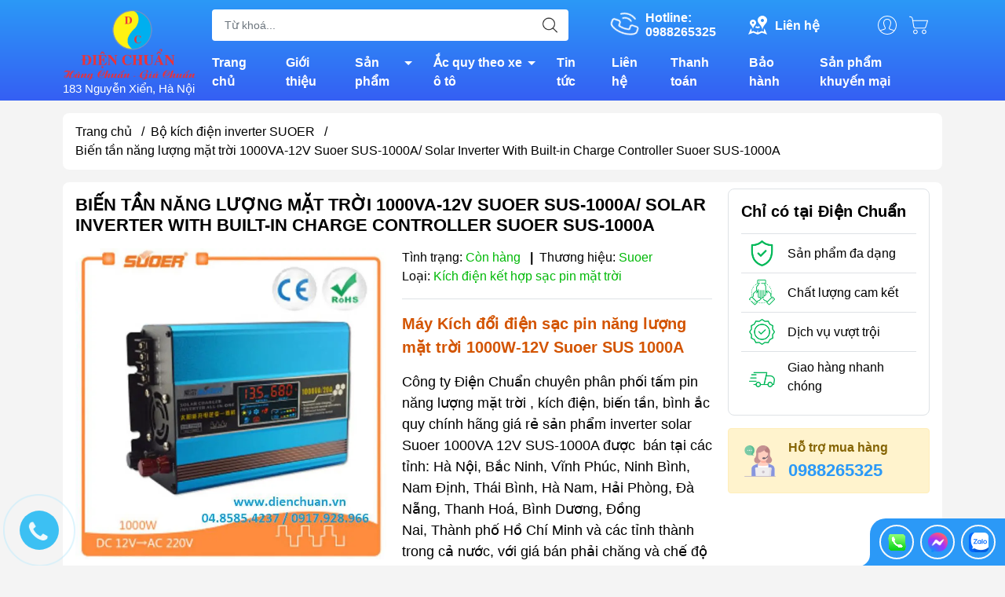

--- FILE ---
content_type: text/html; charset=utf-8
request_url: https://dienchuan.vn/may-kich-doi-dien-sac-pin-nang-luong-mat-troi-1000w-12v-suoer-sus-1000a-bang-gia-moi-nhat-bo-chuyen-doi-kich-dien-ac-quy-12v-len-220ac
body_size: 56848
content:
<!DOCTYPE html>
<html lang="vi">
	<head>
		<meta http-equiv="content-Type" content="text/html; charset=utf-8"/>
		<meta name="theme-color" content="#2b99f7">
		<meta http-equiv="Content-Security-Policy" content="block-all-mixed-content">
		<link rel="canonical" href="https://dienchuan.vn/may-kich-doi-dien-sac-pin-nang-luong-mat-troi-1000w-12v-suoer-sus-1000a-bang-gia-moi-nhat-bo-chuyen-doi-kich-dien-ac-quy-12v-len-220ac"/>
		<meta name='revisit-after' content='2 days' />
		<link rel="preconnect" href="https://dienchuan.vn/may-kich-doi-dien-sac-pin-nang-luong-mat-troi-1000w-12v-suoer-sus-1000a-bang-gia-moi-nhat-bo-chuyen-doi-kich-dien-ac-quy-12v-len-220ac">
		<link rel="preconnect" href="//www.google-analytics.com/">
		<link rel="preconnect" href="//www.googletagmanager.com/">
		<link rel="preconnect" href="https://bizweb.dktcdn.net" crossorigin>
		<meta name="viewport" content="width=device-width, initial-scale=1, maximum-scale=1.0, user-scalable=no">			
		<title>
			Biến tần năng lượng mặt trời 1000VA-12V Suoer SUS-1000A/ Solar Inverter With Built-in Charge Controller Suoer SUS-1000A
			
			
		</title>		
		<!-- ================= Page description ================== -->
		<meta name="description" content="Kích điện inverter solar tấm pin năng lượng mặt trời 1000VA-12V Suoer SUS-1000A, Solar Charger Inverter Built In Controller 1000VA DC 12V AC 220V, Giá Kích điện inverter solar 1000W-12V, inverter Solar 1000W-12V loại nào tốt, inverter Solar 1000W-12V giá bao nhiêu, bán thanh lý  inverter Solar 1000W-12V,Giá Suoer 1000W">
		<!-- ================= Meta ================== -->
		<meta name="keywords" content="Biến tần năng lượng mặt trời 1000VA-12V Suoer SUS-1000A/ Solar Inverter With Built-in Charge Controller Suoer SUS-1000A, Bộ kích điện inverter SUOER, Bộ điều khiển sạc pin năng lượng mặt trời, THIẾT BỊ ĐIỆN CHUẨN, MÁY KÍCH ĐIỆN- SOLAR INVERTER HYBRID 12V/24V/48V 500W-10000W, Công ty cổ phần Điện Chuẩn chuyên bán phân phối máy kích đổi điện ắc quy giá rẻ nhất, gia bo kich dien 12v len 220v, giá máy kích điện sin chuẩn, Kích điện inverter solar pin mặt trời 1000VA-12V Suoer SUS-1000A, kích điện sin chuẩn giá rẻ, kích điện suoer 1000w, may kich dien ho dien, máy kích điện inverter, May Kích điện sạc pin năng nlmt 1000w, Máy kích đổi điện ắc quy loại nào dùng tốt nhất bền nhất, Máy Kích đổi điện sạc pin năng lượng mặt trời 1000W-12V Suoer SUS 1000A, Solar Charger Inverter Built I, suoer sus-1000a, Solar Inverter With Built-in Charge Controller Suoer SUS-1000A, www.dienchuan.vn, dienchuan.vn"/>		

		<meta name="robots" content="noodp,index,follow" />
		<link rel="shortcut icon" href="//bizweb.dktcdn.net/100/172/305/themes/893757/assets/favicon.png?1749720691769" type="image/x-icon" />  
	<meta property="og:type" content="product">
	<meta property="og:title" content="Biến tần năng lượng mặt trời 1000VA-12V Suoer SUS-1000A/ Solar Inverter With Built-in Charge Controller Suoer SUS-1000A">
		<meta property="og:image" content="http://bizweb.dktcdn.net/thumb/grande/100/172/305/products/3050092dc-12v-solar-inverter-sus-1000a-jpeg.jpg?v=1484732253977">
		<meta property="og:image:secure_url" content="https://bizweb.dktcdn.net/thumb/grande/100/172/305/products/3050092dc-12v-solar-inverter-sus-1000a-jpeg.jpg?v=1484732253977">
		<meta property="og:image" content="http://bizweb.dktcdn.net/thumb/grande/100/172/305/products/sus-1000a-b399982a-a2da-4903-adb7-5dc9f6a25ab5.jpg?v=1573816492187">
		<meta property="og:image:secure_url" content="https://bizweb.dktcdn.net/thumb/grande/100/172/305/products/sus-1000a-b399982a-a2da-4903-adb7-5dc9f6a25ab5.jpg?v=1573816492187">
	<meta property="og:price:amount" content="1.530.000">
	<meta property="og:price:currency" content="VND">
<meta property="og:description" content="Kích điện inverter solar tấm pin năng lượng mặt trời 1000VA-12V Suoer SUS-1000A, Solar Charger Inverter Built In Controller 1000VA DC 12V AC 220V, Giá Kích điện inverter solar 1000W-12V, inverter Solar 1000W-12V loại nào tốt, inverter Solar 1000W-12V giá bao nhiêu, bán thanh lý  inverter Solar 1000W-12V,Giá Suoer 1000W">
<meta property="og:url" content="https://dienchuan.vn/may-kich-doi-dien-sac-pin-nang-luong-mat-troi-1000w-12v-suoer-sus-1000a-bang-gia-moi-nhat-bo-chuyen-doi-kich-dien-ac-quy-12v-len-220ac">
<meta property="og:site_name" content="www.dienchuan.vn">

		<link rel="stylesheet" type="text/css" href="//bizweb.dktcdn.net/100/172/305/themes/893757/assets/fonts.scss.css?1749720691769" media="print" onload="this.media='all';">

<link rel="preload" as="style" href="//bizweb.dktcdn.net/100/172/305/themes/893757/assets/bootstrap_swiper.scss.css?1749720691769"  type="text/css">
<link rel="preload" as="style" href="//bizweb.dktcdn.net/100/172/305/themes/893757/assets/mew_style_first.scss.css?1749720691769" type="text/css">
<link rel="preload" as="style" href="//bizweb.dktcdn.net/100/172/305/themes/893757/assets/mew_style_gb.scss.css?1749720691769" type="text/css">
<style>
	:root {
		--menuWidth: 100%;
		--leftColBackground: #fff; 
		--lightLeftColBackground: #2d343a; /*+5%*/
		--darkLeftColBackground: #22272b; /*-5%*/
		--mainColor: #2b99f7;
		--mainColor2: #355ff3;
		--menuHover: #f88100;
		--accentColor1: #929292;
		--accentColor2: #d80000; /*Màu giá*/
		--textColor: #000;
	}	
</style>

<link href="//bizweb.dktcdn.net/100/172/305/themes/893757/assets/bootstrap_swiper.scss.css?1749720691769" rel="stylesheet" type="text/css" media="all" />
<link href="//bizweb.dktcdn.net/100/172/305/themes/893757/assets/mew_style_first.scss.css?1749720691769" rel="stylesheet" type="text/css" media="all" />
<link href="//bizweb.dktcdn.net/100/172/305/themes/893757/assets/mew_style_gb.scss.css?1749720691769" rel="stylesheet" type="text/css" media="all" />

<link rel="preload" as="style"  href="//bizweb.dktcdn.net/100/172/305/themes/893757/assets/swatch_style.scss.css?1749720691769" type="text/css">
<link rel="preload" as="style"  href="//bizweb.dktcdn.net/100/172/305/themes/893757/assets/product_style.scss.css?1749720691769" type="text/css">
<link href="//bizweb.dktcdn.net/100/172/305/themes/893757/assets/swatch_style.scss.css?1749720691769" rel="stylesheet" type="text/css" media="all" />
<link href="//bizweb.dktcdn.net/100/172/305/themes/893757/assets/product_style.scss.css?1749720691769" rel="stylesheet" type="text/css" media="all" />
<link href="//bizweb.dktcdn.net/100/172/305/themes/893757/assets/combo_style.scss.css?1749720691769" rel="stylesheet" type="text/css" media="all" />










		<link rel="preload" as="script" href="//bizweb.dktcdn.net/100/172/305/themes/893757/assets/swiper.js?1749720691769" />
		<script src="//bizweb.dktcdn.net/100/172/305/themes/893757/assets/swiper.js?1749720691769" type="text/javascript"></script> 
		<script src="//bizweb.dktcdn.net/100/172/305/themes/893757/assets/jquery_3_5.js?1749720691769" type="text/javascript"></script>
		<script>
	var Bizweb = Bizweb || {};
	Bizweb.store = 'dienchuan.mysapo.net';
	Bizweb.id = 172305;
	Bizweb.theme = {"id":893757,"name":"Mew Mall","role":"main"};
	Bizweb.template = 'product';
	if(!Bizweb.fbEventId)  Bizweb.fbEventId = 'xxxxxxxx-xxxx-4xxx-yxxx-xxxxxxxxxxxx'.replace(/[xy]/g, function (c) {
	var r = Math.random() * 16 | 0, v = c == 'x' ? r : (r & 0x3 | 0x8);
				return v.toString(16);
			});		
</script>
<script>
	(function () {
		function asyncLoad() {
			var urls = ["//productreviews.sapoapps.vn/assets/js/productreviews.min.js?store=dienchuan.mysapo.net","//bwstatistics.sapoapps.vn/genscript/script.js?store=dienchuan.mysapo.net","//instantsearch.sapoapps.vn/scripts/instantsearch-st.js?store=dienchuan.mysapo.net","https://google-shopping-v2.sapoapps.vn/api/conversion-tracker/global-tag/3015?store=dienchuan.mysapo.net","https://google-shopping-v2.sapoapps.vn/api/conversion-tracker/event-tag/3015?store=dienchuan.mysapo.net"];
			for (var i = 0; i < urls.length; i++) {
				var s = document.createElement('script');
				s.type = 'text/javascript';
				s.async = true;
				s.src = urls[i];
				var x = document.getElementsByTagName('script')[0];
				x.parentNode.insertBefore(s, x);
			}
		};
		window.attachEvent ? window.attachEvent('onload', asyncLoad) : window.addEventListener('load', asyncLoad, false);
	})();
</script>


<script>
	window.BizwebAnalytics = window.BizwebAnalytics || {};
	window.BizwebAnalytics.meta = window.BizwebAnalytics.meta || {};
	window.BizwebAnalytics.meta.currency = 'VND';
	window.BizwebAnalytics.tracking_url = '/s';

	var meta = {};
	
	meta.product = {"id": 5422540, "vendor": "Suoer", "name": "Biến tần năng lượng mặt trời 1000VA-12V Suoer SUS-1000A/ Solar Inverter With Built-in Charge Controller Suoer SUS-1000A",
	"type": "Kích điện kết hợp sạc pin mặt trời", "price": 1530000 };
	
	
	for (var attr in meta) {
	window.BizwebAnalytics.meta[attr] = meta[attr];
	}
</script>

	
		<script src="/dist/js/stats.min.js?v=96f2ff2"></script>
	



<!-- Global site tag (gtag.js) - Google Analytics -->
<script async src="https://www.googletagmanager.com/gtag/js?id=UA-23259783-1"></script>
<script>
  window.dataLayer = window.dataLayer || [];
  function gtag(){dataLayer.push(arguments);}
  gtag('js', new Date());

  gtag('config', 'UA-23259783-1');
</script>
<script>

	window.enabled_enhanced_ecommerce = false;

</script>

<script>

	try {
		
				gtag('event', 'view_item', {
					event_category: 'engagement',
					event_label: "Biến tần năng lượng mặt trời 1000VA-12V Suoer SUS-1000A/ Solar Inverter With Built-in Charge Controller Suoer SUS-1000A"
				});
		
	} catch(e) { console.error('UA script error', e);}
	

</script>






<script>
	var eventsListenerScript = document.createElement('script');
	eventsListenerScript.async = true;
	
	eventsListenerScript.src = "/dist/js/store_events_listener.min.js?v=1b795e9";
	
	document.getElementsByTagName('head')[0].appendChild(eventsListenerScript);
</script>










<script type="application/ld+json">
        {
        "@context": "http://schema.org",
        "@type": "BreadcrumbList",
        "itemListElement": 
        [
            {
                "@type": "ListItem",
                "position": 1,
                "item": 
                {
                  "@id": "https://dienchuan.vn",
                  "name": "Trang chủ"
                }
            },
      
            {
                "@type": "ListItem",
                "position": 2,
                "item": 
                {
                  "@id": "https://dienchuan.vn/may-kich-doi-dien-sac-pin-nang-luong-mat-troi-1000w-12v-suoer-sus-1000a-bang-gia-moi-nhat-bo-chuyen-doi-kich-dien-ac-quy-12v-len-220ac",
                  "name": "Biến tần năng lượng mặt trời 1000VA-12V Suoer SUS-1000A/ Solar Inverter With Built-in Charge Controller Suoer SUS-1000A"
                }
            }
      
        
      
      
      
      
    
        ]
        }
</script>
<script rel="dns-prefetch">var ProductReviewsAppUtil=ProductReviewsAppUtil || {};</script>
		<link rel="stylesheet" href="https://cdnjs.cloudflare.com/ajax/libs/font-awesome/4.7.0/css/font-awesome.min.css">

	</head>
	<body id="body_m" >
		<div class="page-body">
			<div class="hidden-md hidden-lg opacity_menu"></div>
			<div class="opacity_filter"></div>
			<div id="body_overlay" class="position-fixed d-none"></div>
			<div class="w-100 clearfix">
<div class="menubar w-100 text-right d-flex d-lg-none position-fixed align-items-center scroll_down">
	<a href="/" title="www.dienchuan.vn" class="mr-auto ml-3">
		<img alt="www.dienchuan.vn" src="//bizweb.dktcdn.net/thumb/small/100/172/305/themes/893757/assets/logo.png?1749720691769" class="img-fluid">
	</a> 
</div>
<div class="bg_head position-fixed w-100 scroll_down"></div>
<div class="col-left position-fixed d-flex flex-column pt-2">
	<div class="container position-relative">
		<div class="row align-items-center">
			<div class="col-12 col-lg-2 d-none d-lg-block">
				<a href="/" title="www.dienchuan.vn" class="logo">
					<img alt="www.dienchuan.vn" src="[data-uri]" data-src="//bizweb.dktcdn.net/100/172/305/themes/893757/assets/logo.png?1749720691769" class="img-fluid lazy">
				</a> 
				<div style="color:#fff;font-weight:500;font-size: 15px;">
					183 Nguyễn Xiển, Hà Nội
				</div>
			</div>
			<div class="col-12 col-lg-10">
				<div class=" d-lg-flex align-items-center position-static pr-menu">
					<div class="search-block mr-3 mr-xl-5">
						<form action="/search" method="get" id="js-search-form" class="left-search position-relative mt-4 mt-lg-0 pt-2 pb-2 pt-lg-1 pb-lg-1">
							<input type="text" placeholder="Từ khoá..." value="" maxlength="70" name="query" class="form-control pl-2 pl-lg-3 pr-5" autocomplete="off" required>
							<input type="submit" class="border-0 position-absolute p-0">
							<div id="searchResult" class="w-100 position-absolute rounded"></div>
						</form>
					</div>
					<div class="info-block ml-2 mr-2">
						<a href="tel:0988265325" title="0988265325" class="align-items-center d-flex head_svg text-white">
							<svg width="32" height="32" class="play0">
								<use href="#svg-phone" />
							</svg>
							<b>Hotline: <br>0988265325</b>
						</a>
					</div>
					<div class="info-block ml-2 mr-2">
						<a href="lien-he" title="Liên hệ" class="align-items-center d-flex head_svg text-white">
							<svg width="24" height="24" >
								<use href="#svg-store" />
							</svg>
							<b>Liên hệ</b>
						</a>
					</div>
					<div class="navigation-bottom mt-auto mt-lg-0">
						<div class="b_use d-none d-lg-flex align-items-stretch">
							
							<div id="js-login-toggle" class="p-2 btn-account d-none d-lg-flex align-items-center justify-content-center head_svg">
								<svg width="24" height="24">
									<use href="#svg-account"/>
								</svg>
								<div id="m_login" class="pop_login position-absolute p-3 text-center rounded">
									<a href="/account/login" class="item_login d-block pt-1 pb-1" title="Đăng nhập">Đăng nhập</a>
									<a href="/account/register" class="item_login d-block pt-1 pb-1" title="Đăng ký">Đăng ký</a>
								</div>
							</div>
							<a class="p-2 btn-cart position-relative d-inline-flex head_svg" title="Giỏ hàng" href="/cart">
								<svg width="24" height="24" >
									<use href="#svg-cart" />
								</svg>
								<span class="btn-cart-indicator position-absolute d-none"></span>
							</a>
							
						</div>
					</div>
				</div>

				<div class="navigation-block mr-lg-auto">
					<ul id="menu_pc" class="p-0 m-0 pt-1 list-unstyled position-relative d-lg-flex">
						<li class="level0 position-relative cls pt-0 pt-lg-1 pb-0 pb-lg-2 pb-1 ">
							<a href="/" title="Trang chủ" class="font-weight-bold d-block pt-1 pb-1  pr-lg-3 pr-2 position-relative ">
								Trang chủ
							</a>
						</li>
						<li class="level0 position-relative cls pt-0 pt-lg-1 pb-0 pb-lg-2 pb-1 ">
							<a href="/gioi-thieu" title="Giới thiệu" class="font-weight-bold d-block pt-1 pb-1 pl-lg-3 pr-lg-3 pr-2 position-relative ">
								Giới thiệu
							</a>
						</li>
						<li class="level0 position-relative cls pt-0 pt-lg-1 pb-0 pb-lg-2 pb-1 mega">
							<a href="/collections/all" title="Sản phẩm" class="font-weight-bold d-block pt-1 pb-1 pl-lg-3 pr-4 js-checkMenu position-relative ">
								Sản phẩm
								<i class="down_icon align-items-center justify-content-center position-absolute d-none d-lg-block mg"></i>
							</a>
							<i class="js-submenu down_icon d-flex align-items-center justify-content-center position-absolute d-lg-none"></i>
							<ul class="lv1 list-group p-0 list-unstyled rounded">
								<li class=" level1 pr-lg-2 pb-lg-2 pl-2 position-relative cls">
									<a href="/ac-quy-cac-loai" class="pt-1 pb-1 pr-4 position-relative  js-checkMenu" title="ẮC QUY">
										ẮC QUY
										
									</a>
									<i class="js-submenu down_icon d-flex align-items-center justify-content-center position-absolute d-lg-none"></i>
									<ul class="lv2 list-group p-0 list-unstyled rounded">
										<li class="level2 pr-lg-2 pl-2"> 
											<a href="/ac-quy-cong-nghiep-ac-quy-vien-thong-ac-quy-ups" class="pt-1 pb-1 position-relative " title="Ắc quy công nghiệp, Ắc quy viễn thông, Ắc quy UPS....">Ắc quy công nghiệp, Ắc quy viễn thông, Ắc quy UPS....</a>
										</li>
										<li class="level2 pr-lg-2 pl-2"> 
											<a href="/ac-quy-atlas-han-quoc" class="pt-1 pb-1 position-relative " title="Ắc quy ATLAS -Hàn Quốc">Ắc quy ATLAS -Hàn Quốc</a>
										</li>
										<li class="level2 pr-lg-2 pl-2"> 
											<a href="/ac-quy-gs" class="pt-1 pb-1 position-relative " title="Ắc quy GS">Ắc quy GS</a>
										</li>
										<li class="level2 pr-lg-2 pl-2"> 
											<a href="/ac-quy-rocket-han-quoc" class="pt-1 pb-1 position-relative " title="Ắc quy Rocket -Hàn Quốc">Ắc quy Rocket -Hàn Quốc</a>
										</li>
										<li class="level2 pr-lg-2 pl-2"> 
											<a href="/ac-quy-massiv-thunder" class="pt-1 pb-1 position-relative " title="Ắc quy MASSIV THUNDER">Ắc quy MASSIV THUNDER</a>
										</li>
										<li class="level2 pr-lg-2 pl-2"> 
											<a href="/ac-quy-solite-han-quoc" class="pt-1 pb-1 position-relative " title="Ắc quy Solite - Hàn Quốc">Ắc quy Solite - Hàn Quốc</a>
										</li>
										<li class="level2 pr-lg-2 pl-2"> 
											<a href="/ac-quy-tiger-thai-lan" class="pt-1 pb-1 position-relative " title="Ắc quy Tiger - Thái Lan">Ắc quy Tiger - Thái Lan</a>
										</li>
										<li class="level2 pr-lg-2 pl-2"> 
											<a href="/ac-quy-tokyo-nhat-ban" class="pt-1 pb-1 position-relative " title="Ắc quy Tokyo - Nhật Bản">Ắc quy Tokyo - Nhật Bản</a>
										</li>
										<li class="level2 pr-lg-2 pl-2"> 
											<a href="/ac-quy-3k-thai-lan" class="pt-1 pb-1 position-relative " title="Ắc quy 3K - Thái Lan">Ắc quy 3K - Thái Lan</a>
										</li>
										<li class="level2 pr-lg-2 pl-2"> 
											<a href="/ac-quy-xe-may" class="pt-1 pb-1 position-relative " title="Ắc quy xe máy">Ắc quy xe máy</a>
										</li>
										<li class="level2 pr-lg-2 pl-2"> 
											<a href="/ac-quy-xe-dap-dien-ac-quy-xe-may-dien" class="pt-1 pb-1 position-relative " title="Ắc quy xe đạp điện, Ắc quy xe máy điện">Ắc quy xe đạp điện, Ắc quy xe máy điện</a>
										</li>
										<li class="level2 pr-lg-2 pl-2"> 
											<a href="/ac-quy-vitalize-han-quoc" class="pt-1 pb-1 position-relative " title="Ắc Quy Vitalize - Hàn Quốc">Ắc Quy Vitalize - Hàn Quốc</a>
										</li>
										<li class="level2 pr-lg-2 pl-2"> 
											<a href="/ac-quy-globe" class="pt-1 pb-1 position-relative " title="Ắc Quy Globe">Ắc Quy Globe</a>
										</li>
										<li class="level2 pr-lg-2 pl-2"> 
											<a href="/ac-quy-outdo-vien-thong" class="pt-1 pb-1 position-relative " title="Ắc Quy Outdo ( Viễn Thông )">Ắc Quy Outdo ( Viễn Thông )</a>
										</li>
										<li class="level2 pr-lg-2 pl-2"> 
											<a href="/ac-quy-vision-vien-thong" class="pt-1 pb-1 position-relative " title="Ắc Quy VISION ( Viễn Thông )">Ắc Quy VISION ( Viễn Thông )</a>
										</li>
										<li class="level2 pr-lg-2 pl-2"> 
											<a href="/ac-quy-phoenix-vien-thong" class="pt-1 pb-1 position-relative " title="Ắc Quy PHOENIX ( Viễn Thông )">Ắc Quy PHOENIX ( Viễn Thông )</a>
										</li>
										<li class="level2 pr-lg-2 pl-2"> 
											<a href="/ac-quy-delkor-han-quoc" class="pt-1 pb-1 position-relative " title="Ắc quy DELKOR Hàn Quốc">Ắc quy DELKOR Hàn Quốc</a>
										</li>
										<li class="level2 pr-lg-2 pl-2"> 
											<a href="/ac-quy-dong-nai" class="pt-1 pb-1 position-relative " title="Ắc Quy Đồng Nai">Ắc Quy Đồng Nai</a>
										</li>
										<li class="level2 pr-lg-2 pl-2"> 
											<a href="/ac-quy-fiamm-italia" class="pt-1 pb-1 position-relative " title="Ắc quy Fiamm - Italia">Ắc quy Fiamm - Italia</a>
										</li>
										<li class="level2 pr-lg-2 pl-2"> 
											<a href="/ac-quy-tia-sang" class="pt-1 pb-1 position-relative " title="Ắc Quy Tia Sáng">Ắc Quy Tia Sáng</a>
										</li>
										<li class="level2 pr-lg-2 pl-2"> 
											<a href="/ac-quy-sb-thai-lan" class="pt-1 pb-1 position-relative " title="Ắc quy SB - Thái Lan">Ắc quy SB - Thái Lan</a>
										</li>
										<li class="level2 pr-lg-2 pl-2"> 
											<a href="/ac-quy-cene-han-quoc" class="pt-1 pb-1 position-relative " title="Ắc quy CENE - Hàn Quốc">Ắc quy CENE - Hàn Quốc</a>
										</li>
										<li class="level2 pr-lg-2 pl-2"> 
											<a href="/ac-quy-mx-volta-korea" class="pt-1 pb-1 position-relative " title="Ắc quy Mx Volta (Korea)">Ắc quy Mx Volta (Korea)</a>
										</li>
										<li class="level2 pr-lg-2 pl-2"> 
											<a href="/ac-quy-bosch-germany" class="pt-1 pb-1 position-relative " title="Ắc quy BOSCH - Germany">Ắc quy BOSCH - Germany</a>
										</li>
										<li class="level2 pr-lg-2 pl-2"> 
											<a href="/ac-quy-panasonic-nhat-ban" class="pt-1 pb-1 position-relative " title="Ắc quy Panasonic- Nhật Bản">Ắc quy Panasonic- Nhật Bản</a>
										</li>
										<li class="level2 pr-lg-2 pl-2"> 
											<a href="/ac-quy-xe-dien-ac-quy-xe-golf-ac-quy-xe-nang-ac-quy-may-cha-san" class="pt-1 pb-1 position-relative " title="Ắc Quy Xe Điện, Ắc quy Xe Golf, Ắc quy Xe Nâng, Ắc quy máy Chà Sàn">Ắc Quy Xe Điện, Ắc quy Xe Golf, Ắc quy Xe Nâng, Ắc quy máy Chà Sàn</a>
										</li>
										<li class="level2 pr-lg-2 pl-2"> 
											<a href="/ac-quy-k-v-korea-ac-quy-vien-thong-kv-han-quoc" class="pt-1 pb-1 position-relative " title="Ắc Quy K&V Korea -Ắc quy viễn thông KV Hàn Quốc">Ắc Quy K&V Korea -Ắc quy viễn thông KV Hàn Quốc</a>
										</li>
										<li class="level2 pr-lg-2 pl-2"> 
											<a href="/ac-quy-hl-vien-thong" class="pt-1 pb-1 position-relative " title="Ắc quy HL ( viễn thông )">Ắc quy HL ( viễn thông )</a>
										</li>
										<li class="level2 pr-lg-2 pl-2"> 
											<a href="/ac-quy-dongah-han-quoc" class="pt-1 pb-1 position-relative " title="Ắc quy DONGAH- Hàn Quốc">Ắc quy DONGAH- Hàn Quốc</a>
										</li>
										<li class="level2 pr-lg-2 pl-2"> 
											<a href="/ac-quy-gp-malaysia" class="pt-1 pb-1 position-relative " title="Ắc quy GP ( Malaysia )">Ắc quy GP ( Malaysia )</a>
										</li>
										<li class="level2 pr-lg-2 pl-2"> 
											<a href="/ac-quy-toplite-yuasa" class="pt-1 pb-1 position-relative " title="Ắc quy Toplite -Yuasa">Ắc quy Toplite -Yuasa</a>
										</li>
										<li class="level2 pr-lg-2 pl-2"> 
											<a href="/ac-quy-hitachi-nhat-ban" class="pt-1 pb-1 position-relative " title="Ắc quy HITACHI- Nhật Bản">Ắc quy HITACHI- Nhật Bản</a>
										</li>
										<li class="level2 pr-lg-2 pl-2"> 
											<a href="/ac-quy-varta-germany" class="pt-1 pb-1 position-relative " title="Ắc quy VARTA (Germany)">Ắc quy VARTA (Germany)</a>
										</li>
										<li class="level2 pr-lg-2 pl-2"> 
											<a href="/ac-quy-ritar-vien-thong" class="pt-1 pb-1 position-relative " title="Ắc quy RITAR ( Viễn Thông )">Ắc quy RITAR ( Viễn Thông )</a>
										</li>
										<li class="level2 pr-lg-2 pl-2"> 
											<a href="/ac-quy-long-vien-thong" class="pt-1 pb-1 position-relative " title="Ắc quy Long ( Viễn Thông )">Ắc quy Long ( Viễn Thông )</a>
										</li>
										<li class="level2 pr-lg-2 pl-2"> 
											<a href="/ac-quy-csb-csb-battery" class="pt-1 pb-1 position-relative " title="Ắc quy CSB ( Đài Loan )">Ắc quy CSB ( Đài Loan )</a>
										</li>
										<li class="level2 pr-lg-2 pl-2"> 
											<a href="/ac-quy-boliden-thuy-dien" class="pt-1 pb-1 position-relative " title="Ắc quy BOLIDEN ( Thụy Điển)">Ắc quy BOLIDEN ( Thụy Điển)</a>
										</li>
										<li class="level2 pr-lg-2 pl-2"> 
											<a href="/ac-quy-kho-troy" class="pt-1 pb-1 position-relative " title="Ắc quy khô TROY">Ắc quy khô TROY</a>
										</li>
										<li class="level2 pr-lg-2 pl-2"> 
											<a href="/ac-quy-amaron-an-do" class="pt-1 pb-1 position-relative " title="Ắc quy AMARON ( Ấn Độ )">Ắc quy AMARON ( Ấn Độ )</a>
										</li>
										<li class="level2 pr-lg-2 pl-2"> 
											<a href="/ac-quy-acdelco" class="pt-1 pb-1 position-relative " title="Ắc quy ACDELCO">Ắc quy ACDELCO</a>
										</li>
										<li class="level2 pr-lg-2 pl-2"> 
											<a href="/ac-quy-kho-gs" class="pt-1 pb-1 position-relative " title="Ắc quy khô GS">Ắc quy khô GS</a>
										</li>
										<li class="level2 pr-lg-2 pl-2"> 
											<a href="/ac-quy-narada" class="pt-1 pb-1 position-relative " title="Ắc quy Narada">Ắc quy Narada</a>
										</li>
										<li class="level2 pr-lg-2 pl-2"> 
											<a href="/ac-quy-vien-thong-yamato" class="pt-1 pb-1 position-relative " title="Ắc quy viễn thông Yamato">Ắc quy viễn thông Yamato</a>
										</li>
										<li class="level2 pr-lg-2 pl-2"> 
											<a href="/ac-quy-x-pro" class="pt-1 pb-1 position-relative " title="Ắc quy X-Pro">Ắc quy X-Pro</a>
										</li>
										<li class="level2 pr-lg-2 pl-2"> 
											<a href="/ac-quy-hyundai-han-quoc" class="pt-1 pb-1 position-relative " title="Ắc quy HYUNDAI - Hàn Quốc">Ắc quy HYUNDAI - Hàn Quốc</a>
										</li>
										<li class="level2 pr-lg-2 pl-2"> 
											<a href="/ac-quy-lithium-pin-lithium-lifepo4" class="pt-1 pb-1 position-relative " title="Ắc quy Lithium/ Pin lithium LiFePo4">Ắc quy Lithium/ Pin lithium LiFePo4</a>
										</li>
										<li class="level2 pr-lg-2 pl-2"> 
											<a href="/ac-quy-first-power" class="pt-1 pb-1 position-relative " title="Ắc quy FIRST POWER">Ắc quy FIRST POWER</a>
										</li>
										<li class="level2 pr-lg-2 pl-2"> 
											<a href="/ac-quy-rocket-vien-thong" class="pt-1 pb-1 position-relative " title="Ắc quy Rocket viễn thông">Ắc quy Rocket viễn thông</a>
										</li>
										<li class="level2 pr-lg-2 pl-2"> 
											<a href="/ac-quy-vien-thong-cong-nghiep-yuasa" class="pt-1 pb-1 position-relative " title="Ắc quy viễn thông, công nghiệp YUASA">Ắc quy viễn thông, công nghiệp YUASA</a>
										</li>
										<li class="level2 pr-lg-2 pl-2"> 
											<a href="/ac-quy-sebang" class="pt-1 pb-1 position-relative " title="Ắc quy SEBANG">Ắc quy SEBANG</a>
										</li>
										<li class="level2 pr-lg-2 pl-2"> 
											<a href="/ac-quy-enimac-kho-kin-khi" class="pt-1 pb-1 position-relative " title="Ắc quy ENIMAC khô kín khí">Ắc quy ENIMAC khô kín khí</a>
										</li>
										<li class="level2 pr-lg-2 pl-2"> 
											<a href="/ac-quy-enimac" class="pt-1 pb-1 position-relative " title="Ắc Quy ENIMAC Nước">Ắc Quy ENIMAC Nước</a>
										</li>
										<li class="level2 pr-lg-2 pl-2"> 
											<a href="/ac-quy-tuflong-hitachi-nhat-ban" class="pt-1 pb-1 position-relative " title="Ắc quy TUFLONG ( Hitachi- Nhật Bản)">Ắc quy TUFLONG ( Hitachi- Nhật Bản)</a>
										</li>
										<li class="level2 pr-lg-2 pl-2"> 
											<a href="/ac-quy-tianneng-thien-nang" class="pt-1 pb-1 position-relative " title="ẮC QUY TIANNENG ( THIÊN NĂNG)">ẮC QUY TIANNENG ( THIÊN NĂNG)</a>
										</li>
										<li class="level2 pr-lg-2 pl-2"> 
											<a href="/ac-quy-npp-npp-battery" class="pt-1 pb-1 position-relative " title="ẮC QUY NPP ( NPP BATTERY)">ẮC QUY NPP ( NPP BATTERY)</a>
										</li>
										<li class="level2 pr-lg-2 pl-2"> 
											<a href="/ac-quy-thanh-ly-ban-gia-re" class="pt-1 pb-1 position-relative " title="Ắc quy thanh lý bán giá rẻ">Ắc quy thanh lý bán giá rẻ</a>
										</li>
										<li class="level2 pr-lg-2 pl-2"> 
											<a href="/ac-quy-hames-hames-battery" class="pt-1 pb-1 position-relative " title="ẮC QUY HAMES/ HAMES BATTERY">ẮC QUY HAMES/ HAMES BATTERY</a>
										</li>
										<li class="level2 pr-lg-2 pl-2"> 
											<a href="/ac-quy-platinum" class="pt-1 pb-1 position-relative " title="Ắc Quy PLATINUM">Ắc Quy PLATINUM</a>
										</li>
										<li class="level2 pr-lg-2 pl-2"> 
											<a href="/ac-quy-hankook" class="pt-1 pb-1 position-relative " title="Ắc quy HANKOOK">Ắc quy HANKOOK</a>
										</li>
										<li class="level2 pr-lg-2 pl-2"> 
											<a href="/ac-quy-emtrac-plus" class="pt-1 pb-1 position-relative " title="Ắc quy Emtrac Plus">Ắc quy Emtrac Plus</a>
										</li>
										<li class="level2 pr-lg-2 pl-2"> 
											<a href="/ac-quy-xe-toyota-corolla-cross-hybrid" class="pt-1 pb-1 position-relative " title="Toyota Corolla Cross hybrid">Toyota Corolla Cross hybrid</a>
										</li>
										<li class="level2 pr-lg-2 pl-2"> 
											<a href="/hyundai-county" class="pt-1 pb-1 position-relative " title="Hyundai County">Hyundai County</a>
										</li>
										<li class="level2 pr-lg-2 pl-2"> 
											<a href="/mazda-cx30-ac-quy-xe-mazda-cx30" class="pt-1 pb-1 position-relative " title="Mazda CX30">Mazda CX30</a>
										</li>
										<li class="level2 pr-lg-2 pl-2"> 
											<a href="/xe-ford-territory-ac-quy-dung-cho-xe-o-to-ford-territory" class="pt-1 pb-1 position-relative " title="Xe Ford Territory / ắc quy dùng cho xe ô tô Ford Territory">Xe Ford Territory / ắc quy dùng cho xe ô tô Ford Territory</a>
										</li>
										<li class="level2 pr-lg-2 pl-2"> 
											<a href="/ac-quy-xe-ford-explorer" class="pt-1 pb-1 position-relative " title="Ắc quy xe Ford Explorer">Ắc quy xe Ford Explorer</a>
										</li>
										<li class="level2 pr-lg-2 pl-2"> 
											<a href="/ac-quy-xe-toyota-innova-cross" class="pt-1 pb-1 position-relative " title="Ắc quy xe Toyota Innova ( Cross)">Ắc quy xe Toyota Innova ( Cross)</a>
										</li>
										<li class="level2 pr-lg-2 pl-2"> 
											<a href="/ac-quy-xe-toyota-veloz-cross" class="pt-1 pb-1 position-relative " title="Ắc quy xe toyota veloz/cross">Ắc quy xe toyota veloz/cross</a>
										</li>
										<li class="level2 pr-lg-2 pl-2"> 
											<a href="/ac-quy-xe-toyota-yaris-cross" class="pt-1 pb-1 position-relative " title="Ắc quy xe Toyota Yaris/ Cross">Ắc quy xe Toyota Yaris/ Cross</a>
										</li>
										<li class="level2 pr-lg-2 pl-2"> 
											<a href="/ac-quy-xe-toyota-fortuner" class="pt-1 pb-1 position-relative " title="Ắc quy xe Toyota Fortuner">Ắc quy xe Toyota Fortuner</a>
										</li>
										<li class="level2 pr-lg-2 pl-2"> 
											<a href="/ac-quy-xe-toyota-corolla-altis" class="pt-1 pb-1 position-relative " title="Ắc quy xe Toyota Corolla Altis">Ắc quy xe Toyota Corolla Altis</a>
										</li>
										<li class="level2 pr-lg-2 pl-2"> 
											<a href="/ac-quy-xe-toyota-vios" class="pt-1 pb-1 position-relative " title="Ắc quy xe Toyota Vios">Ắc quy xe Toyota Vios</a>
										</li>
										<li class="level2 pr-lg-2 pl-2"> 
											<a href="/ac-quy-xe-toyota-corolla-cross" class="pt-1 pb-1 position-relative " title="Ắc quy xe Toyota Corolla Cross">Ắc quy xe Toyota Corolla Cross</a>
										</li>
										<li class="level2 pr-lg-2 pl-2"> 
											<a href="/toyota" class="pt-1 pb-1 position-relative " title="Toyota">Toyota</a>
										</li>
									</ul>
								</li>
								<li class=" level1 pr-lg-2 pb-lg-2 pl-2 position-relative cls">
									<a href="/ac-quy-theo-xe-o-to" class="pt-1 pb-1 pr-4 position-relative  js-checkMenu" title="Ắc quy theo xe ô tô">
										Ắc quy theo xe ô tô
										
									</a>
									<i class="js-submenu down_icon d-flex align-items-center justify-content-center position-absolute d-lg-none"></i>
									<ul class="lv2 list-group p-0 list-unstyled rounded">
										<li class="level2 pr-lg-2 pl-2"> 
											<a href="/audi" class="pt-1 pb-1 position-relative " title="Audi">Audi</a>
										</li>
										<li class="level2 pr-lg-2 pl-2"> 
											<a href="/chevrolet" class="pt-1 pb-1 position-relative " title="Chevrolet">Chevrolet</a>
										</li>
										<li class="level2 pr-lg-2 pl-2"> 
											<a href="/bmw" class="pt-1 pb-1 position-relative " title="BMW">BMW</a>
										</li>
										<li class="level2 pr-lg-2 pl-2"> 
											<a href="/mercedes-benz" class="pt-1 pb-1 position-relative " title="Mercedes-Benz">Mercedes-Benz</a>
										</li>
										<li class="level2 pr-lg-2 pl-2"> 
											<a href="/toyota" class="pt-1 pb-1 position-relative " title="Toyota">Toyota</a>
										</li>
										<li class="level2 pr-lg-2 pl-2"> 
											<a href="/kia" class="pt-1 pb-1 position-relative " title="Kia">Kia</a>
										</li>
										<li class="level2 pr-lg-2 pl-2"> 
											<a href="/hyundai" class="pt-1 pb-1 position-relative " title="Hyundai">Hyundai</a>
										</li>
										<li class="level2 pr-lg-2 pl-2"> 
											<a href="/ford" class="pt-1 pb-1 position-relative " title="Ford">Ford</a>
										</li>
										<li class="level2 pr-lg-2 pl-2"> 
											<a href="/honda" class="pt-1 pb-1 position-relative " title="Honda">Honda</a>
										</li>
										<li class="level2 pr-lg-2 pl-2"> 
											<a href="/mazda" class="pt-1 pb-1 position-relative " title="Mazda">Mazda</a>
										</li>
										<li class="level2 pr-lg-2 pl-2"> 
											<a href="/mitsubishi" class="pt-1 pb-1 position-relative " title="Mitsubishi">Mitsubishi</a>
										</li>
										<li class="level2 pr-lg-2 pl-2"> 
											<a href="/nissan" class="pt-1 pb-1 position-relative " title="Nissan">Nissan</a>
										</li>
										<li class="level2 pr-lg-2 pl-2"> 
											<a href="/lexus" class="pt-1 pb-1 position-relative " title="Lexus">Lexus</a>
										</li>
										<li class="level2 pr-lg-2 pl-2"> 
											<a href="/land-rover" class="pt-1 pb-1 position-relative " title="Land Rover">Land Rover</a>
										</li>
										<li class="level2 pr-lg-2 pl-2"> 
											<a href="/peugeot" class="pt-1 pb-1 position-relative " title="Peugeot">Peugeot</a>
										</li>
										<li class="level2 pr-lg-2 pl-2"> 
											<a href="/vinfast" class="pt-1 pb-1 position-relative " title="Vinfast">Vinfast</a>
										</li>
										<li class="level2 pr-lg-2 pl-2"> 
											<a href="/suzuki" class="pt-1 pb-1 position-relative " title="Suzuki">Suzuki</a>
										</li>
										<li class="level2 pr-lg-2 pl-2"> 
											<a href="/daewoo" class="pt-1 pb-1 position-relative " title="Daewoo">Daewoo</a>
										</li>
										<li class="level2 pr-lg-2 pl-2"> 
											<a href="/volkswagen" class="pt-1 pb-1 position-relative " title="Volkswagen">Volkswagen</a>
										</li>
										<li class="level2 pr-lg-2 pl-2"> 
											<a href="/porsche" class="pt-1 pb-1 position-relative " title="Porsche">Porsche</a>
										</li>
										<li class="level2 pr-lg-2 pl-2"> 
											<a href="/bentley" class="pt-1 pb-1 position-relative " title="Bentley">Bentley</a>
										</li>
										<li class="level2 pr-lg-2 pl-2"> 
											<a href="/isuzu" class="pt-1 pb-1 position-relative " title="Isuzu">Isuzu</a>
										</li>
										<li class="level2 pr-lg-2 pl-2"> 
											<a href="/cadillac" class="pt-1 pb-1 position-relative " title="Cadillac">Cadillac</a>
										</li>
										<li class="level2 pr-lg-2 pl-2"> 
											<a href="/volvo" class="pt-1 pb-1 position-relative " title="Volvo">Volvo</a>
										</li>
										<li class="level2 pr-lg-2 pl-2"> 
											<a href="/renault" class="pt-1 pb-1 position-relative " title="Renault">Renault</a>
										</li>
										<li class="level2 pr-lg-2 pl-2"> 
											<a href="/lincoln" class="pt-1 pb-1 position-relative " title="Lincoln">Lincoln</a>
										</li>
										<li class="level2 pr-lg-2 pl-2"> 
											<a href="/subaru" class="pt-1 pb-1 position-relative " title="Subaru">Subaru</a>
										</li>
										<li class="level2 pr-lg-2 pl-2"> 
											<a href="/acura" class="pt-1 pb-1 position-relative " title="Acura">Acura</a>
										</li>
										<li class="level2 pr-lg-2 pl-2"> 
											<a href="/ssangyong" class="pt-1 pb-1 position-relative " title="Ssangyong">Ssangyong</a>
										</li>
										<li class="level2 pr-lg-2 pl-2"> 
											<a href="/samsung" class="pt-1 pb-1 position-relative " title="Samsung">Samsung</a>
										</li>
										<li class="level2 pr-lg-2 pl-2"> 
											<a href="/rolls-royce" class="pt-1 pb-1 position-relative " title="Rolls Royce">Rolls Royce</a>
										</li>
										<li class="level2 pr-lg-2 pl-2"> 
											<a href="/xe-hoi-khac" class="pt-1 pb-1 position-relative " title="Xe hơi khác">Xe hơi khác</a>
										</li>
										<li class="level2 pr-lg-2 pl-2"> 
											<a href="/xe-khach" class="pt-1 pb-1 position-relative " title="Xe khách">Xe khách</a>
										</li>
										<li class="level2 pr-lg-2 pl-2"> 
											<a href="/jaguar" class="pt-1 pb-1 position-relative " title="Jaguar">Jaguar</a>
										</li>
										<li class="level2 pr-lg-2 pl-2"> 
											<a href="/may-cong-trinh-1" class="pt-1 pb-1 position-relative " title="Máy Công Trình">Máy Công Trình</a>
										</li>
										<li class="level2 pr-lg-2 pl-2"> 
											<a href="/ac-quy-xe-toyota-corolla-cross-hybrid" class="pt-1 pb-1 position-relative " title="Toyota Corolla Cross hybrid">Toyota Corolla Cross hybrid</a>
										</li>
										<li class="level2 pr-lg-2 pl-2"> 
											<a href="/hyundai-county" class="pt-1 pb-1 position-relative " title="Hyundai County">Hyundai County</a>
										</li>
										<li class="level2 pr-lg-2 pl-2"> 
											<a href="/xe-ford-territory-ac-quy-dung-cho-xe-o-to-ford-territory" class="pt-1 pb-1 position-relative " title="Xe Ford Territory / ắc quy dùng cho xe ô tô Ford Territory">Xe Ford Territory / ắc quy dùng cho xe ô tô Ford Territory</a>
										</li>
										<li class="level2 pr-lg-2 pl-2"> 
											<a href="/ac-quy-xe-ford-explorer" class="pt-1 pb-1 position-relative " title="Ắc quy xe Ford Explorer">Ắc quy xe Ford Explorer</a>
										</li>
										<li class="level2 pr-lg-2 pl-2"> 
											<a href="/ac-quy-xe-toyota-innova-cross" class="pt-1 pb-1 position-relative " title="Ắc quy xe Toyota Innova ( Cross)">Ắc quy xe Toyota Innova ( Cross)</a>
										</li>
										<li class="level2 pr-lg-2 pl-2"> 
											<a href="/ac-quy-xe-toyota-veloz-cross" class="pt-1 pb-1 position-relative " title="Ắc quy xe toyota veloz/cross">Ắc quy xe toyota veloz/cross</a>
										</li>
										<li class="level2 pr-lg-2 pl-2"> 
											<a href="/ac-quy-xe-toyota-yaris-cross" class="pt-1 pb-1 position-relative " title="Ắc quy xe Toyota Yaris/ Cross">Ắc quy xe Toyota Yaris/ Cross</a>
										</li>
										<li class="level2 pr-lg-2 pl-2"> 
											<a href="/ac-quy-xe-toyota-fortuner" class="pt-1 pb-1 position-relative " title="Ắc quy xe Toyota Fortuner">Ắc quy xe Toyota Fortuner</a>
										</li>
										<li class="level2 pr-lg-2 pl-2"> 
											<a href="/ac-quy-xe-toyota-corolla-altis" class="pt-1 pb-1 position-relative " title="Ắc quy xe Toyota Corolla Altis">Ắc quy xe Toyota Corolla Altis</a>
										</li>
										<li class="level2 pr-lg-2 pl-2"> 
											<a href="/ac-quy-xe-toyota-vios" class="pt-1 pb-1 position-relative " title="Ắc quy xe Toyota Vios">Ắc quy xe Toyota Vios</a>
										</li>
										<li class="level2 pr-lg-2 pl-2"> 
											<a href="/ac-quy-xe-toyota-corolla-cross" class="pt-1 pb-1 position-relative " title="Ắc quy xe Toyota Corolla Cross">Ắc quy xe Toyota Corolla Cross</a>
										</li>
									</ul>
								</li>
								<li class=" level1 pr-lg-2 pb-lg-2 pl-2 position-relative cls">
									<a href="/may-kich-dien-solar-inverter-hybrid-12v-24v-48v-500w-10000w" class="pt-1 pb-1 pr-4 position-relative  js-checkMenu" title="MÁY KÍCH ĐIỆN- BỘ LƯU ĐIỆN">
										MÁY KÍCH ĐIỆN- BỘ LƯU ĐIỆN
										
									</a>
									<i class="js-submenu down_icon d-flex align-items-center justify-content-center position-absolute d-lg-none"></i>
									<ul class="lv2 list-group p-0 list-unstyled rounded">
										<li class="level2 pr-lg-2 pl-2"> 
											<a href="/may-kich-doi-dien-motto" class="pt-1 pb-1 position-relative " title="Kích điện- inverter- Biến tần tổng hợp nhiều loại">Kích điện- inverter- Biến tần tổng hợp nhiều loại</a>
										</li>
										<li class="level2 pr-lg-2 pl-2"> 
											<a href="/may-kich-dien-newnet" class="pt-1 pb-1 position-relative " title="Máy Kích Điện NEWNET">Máy Kích Điện NEWNET</a>
										</li>
										<li class="level2 pr-lg-2 pl-2"> 
											<a href="/may-kich-dien-robot" class="pt-1 pb-1 position-relative " title="Máy Kích Điện ROBOT">Máy Kích Điện ROBOT</a>
										</li>
										<li class="level2 pr-lg-2 pl-2"> 
											<a href="/may-kich-dien-apollo" class="pt-1 pb-1 position-relative " title="MÁY KÍCH ĐIỆN APOLLO">MÁY KÍCH ĐIỆN APOLLO</a>
										</li>
										<li class="level2 pr-lg-2 pl-2"> 
											<a href="/may-kich-dien-ho-dien-an-do" class="pt-1 pb-1 position-relative " title="Máy kích điện Hồ Điện-Ấn Độ">Máy kích điện Hồ Điện-Ấn Độ</a>
										</li>
										<li class="level2 pr-lg-2 pl-2"> 
											<a href="/may-kich-dien-hans-germany" class="pt-1 pb-1 position-relative " title="Máy Kích Điện HANS- Germany">Máy Kích Điện HANS- Germany</a>
										</li>
										<li class="level2 pr-lg-2 pl-2"> 
											<a href="/bo-luu-dien-cho-camera-quan-sat" class="pt-1 pb-1 position-relative " title="BỘ LƯU ĐIỆN CHO CAMERA QUAN SÁT">BỘ LƯU ĐIỆN CHO CAMERA QUAN SÁT</a>
										</li>
										<li class="level2 pr-lg-2 pl-2"> 
											<a href="/may-kich-dien-aquasonic" class="pt-1 pb-1 position-relative " title="Máy Kích Điện AQUASONIC">Máy Kích Điện AQUASONIC</a>
										</li>
										<li class="level2 pr-lg-2 pl-2"> 
											<a href="/may-kich-dien-850va-600w-ups600-125-cg" class="pt-1 pb-1 position-relative " title="Máy kích điện 850VA/ 600W UPS600-125-CG">Máy kích điện 850VA/ 600W UPS600-125-CG</a>
										</li>
										<li class="level2 pr-lg-2 pl-2"> 
											<a href="/may-kich-doi-dien-soji" class="pt-1 pb-1 position-relative " title="Máy Kích đổi điện SOJi">Máy Kích đổi điện SOJi</a>
										</li>
										<li class="level2 pr-lg-2 pl-2"> 
											<a href="/may-kich-doi-dien-dien-chuan" class="pt-1 pb-1 position-relative " title="Máy Kích đổi điện Điện Chuẩn">Máy Kích đổi điện Điện Chuẩn</a>
										</li>
										<li class="level2 pr-lg-2 pl-2"> 
											<a href="/may-kich-dien-trung-quoc-gia-re" class="pt-1 pb-1 position-relative " title="Máy kích điện Trung Quốc giá rẻ">Máy kích điện Trung Quốc giá rẻ</a>
										</li>
										<li class="level2 pr-lg-2 pl-2"> 
											<a href="/may-kich-dien-vtech" class="pt-1 pb-1 position-relative " title="Máy kích điện Vtech">Máy kích điện Vtech</a>
										</li>
										<li class="level2 pr-lg-2 pl-2"> 
											<a href="/may-kich-dien-kmd" class="pt-1 pb-1 position-relative " title="Máy kích điện KMD">Máy kích điện KMD</a>
										</li>
										<li class="level2 pr-lg-2 pl-2"> 
											<a href="/may-kich-doi-dien-ac-quy-inverter-power-system" class="pt-1 pb-1 position-relative " title="Máy kích đổi điện ắc quy Inverter Power System">Máy kích đổi điện ắc quy Inverter Power System</a>
										</li>
										<li class="level2 pr-lg-2 pl-2"> 
											<a href="/may-kich-doi-dien-cu" class="pt-1 pb-1 position-relative " title="Máy kích đổi điện cũ">Máy kích đổi điện cũ</a>
										</li>
										<li class="level2 pr-lg-2 pl-2"> 
											<a href="/bo-kich-doi-dien-12v-24v-suoer" class="pt-1 pb-1 position-relative " title="Bộ kích đổi điện 12V 24V SUOER">Bộ kích đổi điện 12V 24V SUOER</a>
										</li>
										<li class="level2 pr-lg-2 pl-2"> 
											<a href="/kich-dien-hitech" class="pt-1 pb-1 position-relative " title="Kích điện Hitech">Kích điện Hitech</a>
										</li>
										<li class="level2 pr-lg-2 pl-2"> 
											<a href="/may-kich-dien-sin-chuan-hames" class="pt-1 pb-1 position-relative " title="Máy kích điện, bộ hòa lưới điện Hames">Máy kích điện, bộ hòa lưới điện Hames</a>
										</li>
										<li class="level2 pr-lg-2 pl-2"> 
											<a href="/may-kich-dien-sin-chuan-dakota" class="pt-1 pb-1 position-relative " title="Máy kích điện sin chuẩn Dakota">Máy kích điện sin chuẩn Dakota</a>
										</li>
										<li class="level2 pr-lg-2 pl-2"> 
											<a href="/bo-hoa-luoi-dien-nang-luong-mat-troi" class="pt-1 pb-1 position-relative " title="Bộ hòa lưới điện năng lượng mặt trời">Bộ hòa lưới điện năng lượng mặt trời</a>
										</li>
										<li class="level2 pr-lg-2 pl-2"> 
											<a href="/may-kich-dien-inverter-hybrid-offgrid-sako" class="pt-1 pb-1 position-relative " title="Máy kích điện Inverter Hybrid/ Offgrid SAKO">Máy kích điện Inverter Hybrid/ Offgrid SAKO</a>
										</li>
										<li class="level2 pr-lg-2 pl-2"> 
											<a href="/bien-tan-inverter-hybrid-offgrid-bo-hoa-luoi-dien-luxpower" class="pt-1 pb-1 position-relative " title="Biến tần/ Inverter Hybrid-Offgrid, Bộ hòa lưới điện LUXPOWER">Biến tần/ Inverter Hybrid-Offgrid, Bộ hòa lưới điện LUXPOWER</a>
										</li>
										<li class="level2 pr-lg-2 pl-2"> 
											<a href="/bien-tan-inverter-hybrid-offgrid-bo-hoa-luoi-dien-deye" class="pt-1 pb-1 position-relative " title="Biến tần/ Inverter Hybrid-Offgrid, Bộ hòa lưới điện DEYE">Biến tần/ Inverter Hybrid-Offgrid, Bộ hòa lưới điện DEYE</a>
										</li>
										<li class="level2 pr-lg-2 pl-2"> 
											<a href="/bien-tan-nang-luong-mat-troi-solar-inverter-ske" class="pt-1 pb-1 position-relative " title="Biến tần năng lượng mặt trời ( Solar inverter) SKE">Biến tần năng lượng mặt trời ( Solar inverter) SKE</a>
										</li>
									</ul>
								</li>
								<li class=" level1 pr-lg-2 pb-lg-2 pl-2 position-relative cls">
									<a href="/may-nap-ac-quy" class="pt-1 pb-1 pr-4 position-relative  js-checkMenu" title="MÁY NẠP ẮC QUY">
										MÁY NẠP ẮC QUY
										
									</a>
									<i class="js-submenu down_icon d-flex align-items-center justify-content-center position-absolute d-lg-none"></i>
									<ul class="lv2 list-group p-0 list-unstyled rounded">
										<li class="level2 pr-lg-2 pl-2"> 
											<a href="/may-nap-ac-quy-robot" class="pt-1 pb-1 position-relative " title="Máy nạp ắc quy Robot">Máy nạp ắc quy Robot</a>
										</li>
										<li class="level2 pr-lg-2 pl-2"> 
											<a href="/may-nap-ac-quy-lioa" class="pt-1 pb-1 position-relative " title="Máy nạp ắc quy LIOA">Máy nạp ắc quy LIOA</a>
										</li>
										<li class="level2 pr-lg-2 pl-2"> 
											<a href="/may-nap-ac-quy-tu-dong-ai" class="pt-1 pb-1 position-relative " title="Máy nạp ắc quy tự động AI">Máy nạp ắc quy tự động AI</a>
										</li>
										<li class="level2 pr-lg-2 pl-2"> 
											<a href="/may-nap-ac-quy-tu-dong-hanotech" class="pt-1 pb-1 position-relative " title="Máy nạp ắc quy tự động HANOTECH">Máy nạp ắc quy tự động HANOTECH</a>
										</li>
										<li class="level2 pr-lg-2 pl-2"> 
											<a href="/may-nap-ac-quy-tu-dong-hitech" class="pt-1 pb-1 position-relative " title="Máy nạp ắc quy tự động Hitech">Máy nạp ắc quy tự động Hitech</a>
										</li>
										<li class="level2 pr-lg-2 pl-2"> 
											<a href="/may-nap-ac-quy-tu-dong-bkh" class="pt-1 pb-1 position-relative " title="Máy nạp ắc quy tự động BKH">Máy nạp ắc quy tự động BKH</a>
										</li>
										<li class="level2 pr-lg-2 pl-2"> 
											<a href="/may-nap-ac-quy-tu-dong-htn" class="pt-1 pb-1 position-relative " title="Máy nạp ắc quy tự động ENSO">Máy nạp ắc quy tự động ENSO</a>
										</li>
										<li class="level2 pr-lg-2 pl-2"> 
											<a href="/may-nap-ac-quy-tu-dong-suoer" class="pt-1 pb-1 position-relative " title="Máy nạp ắc quy tự động SUOER">Máy nạp ắc quy tự động SUOER</a>
										</li>
										<li class="level2 pr-lg-2 pl-2"> 
											<a href="/may-nap-ac-quy-hanshin" class="pt-1 pb-1 position-relative " title="Máy Nạp Ắc Quy HANSHIN">Máy Nạp Ắc Quy HANSHIN</a>
										</li>
										<li class="level2 pr-lg-2 pl-2"> 
											<a href="/may-sac-nap-ac-quy-bosch" class="pt-1 pb-1 position-relative " title="Máy sạc nạp ắc quy BOSCH">Máy sạc nạp ắc quy BOSCH</a>
										</li>
										<li class="level2 pr-lg-2 pl-2"> 
											<a href="/may-sac-ac-quy-xe-dien-xe-nang-xe-golf" class="pt-1 pb-1 position-relative " title="Máy sạc ắc quy xe điện, xe nâng, xe golf">Máy sạc ắc quy xe điện, xe nâng, xe golf</a>
										</li>
										<li class="level2 pr-lg-2 pl-2"> 
											<a href="/bo-sac-ac-quy-xe-dap-dien" class="pt-1 pb-1 position-relative " title="Bộ sạc ắc quy xe đạp điện">Bộ sạc ắc quy xe đạp điện</a>
										</li>
										<li class="level2 pr-lg-2 pl-2"> 
											<a href="/may-sac-ac-quy-dien-chuan" class="pt-1 pb-1 position-relative " title="Máy sạc ắc quy Điện Chuẩn">Máy sạc ắc quy Điện Chuẩn</a>
										</li>
										<li class="level2 pr-lg-2 pl-2"> 
											<a href="/may-sac-ac-quy-tu-cuon-thu-cong-may-co" class="pt-1 pb-1 position-relative " title="Máy sạc ắc quy tự cuốn thủ công ( máy cơ )">Máy sạc ắc quy tự cuốn thủ công ( máy cơ )</a>
										</li>
										<li class="level2 pr-lg-2 pl-2"> 
											<a href="/may-nap-ac-quy-tu-dong-hames-cong-nghe-nhat-ban" class="pt-1 pb-1 position-relative " title="Máy nạp ắc quy tự động HAMES (công nghệ Nhật Bản)">Máy nạp ắc quy tự động HAMES (công nghệ Nhật Bản)</a>
										</li>
										<li class="level2 pr-lg-2 pl-2"> 
											<a href="/sac-ac-quy-tu-dong-mini" class="pt-1 pb-1 position-relative " title="Sạc Ắc quy tự động Mini">Sạc Ắc quy tự động Mini</a>
										</li>
										<li class="level2 pr-lg-2 pl-2"> 
											<a href="/bo-sac-ac-quy-tu-dong-hans-germany" class="pt-1 pb-1 position-relative " title="Bộ sạc ắc quy tự động HANS -Germany">Bộ sạc ắc quy tự động HANS -Germany</a>
										</li>
										<li class="level2 pr-lg-2 pl-2"> 
											<a href="/may-sac-ac-quy-dakota" class="pt-1 pb-1 position-relative " title="Máy sạc ắc quy DAKOTA">Máy sạc ắc quy DAKOTA</a>
										</li>
										<li class="level2 pr-lg-2 pl-2"> 
											<a href="/sac-nap-ac-quy-trung-quoc" class="pt-1 pb-1 position-relative " title="Sạc (nạp) ắc quy Trung Quốc">Sạc (nạp) ắc quy Trung Quốc</a>
										</li>
										<li class="level2 pr-lg-2 pl-2"> 
											<a href="/sac-ac-quy-lithium-sac-pin-lithium-ion-lifepo4-pin-sat-phosphate" class="pt-1 pb-1 position-relative " title="Sạc ắc quy Lithium/ sạc Pin Lithium-ion Lifepo4/ pin sắt  Phosphate">Sạc ắc quy Lithium/ sạc Pin Lithium-ion Lifepo4/ pin sắt  Phosphate</a>
										</li>
										<li class="level2 pr-lg-2 pl-2"> 
											<a href="/sac-ac-quy-tu-dong-alkosmart" class="pt-1 pb-1 position-relative " title="Sạc ắc quy Tự động Alkosmart">Sạc ắc quy Tự động Alkosmart</a>
										</li>
									</ul>
								</li>
								<li class=" level1 pr-lg-2 pb-lg-2 pl-2 position-relative cls">
									<a href="/tam-pin-nang-luong-mat-troi" class="pt-1 pb-1 pr-4 position-relative  js-checkMenu" title="Tấm pin năng lượng mặt trời">
										Tấm pin năng lượng mặt trời
										
									</a>
									<i class="js-submenu down_icon d-flex align-items-center justify-content-center position-absolute d-lg-none"></i>
									<ul class="lv2 list-group p-0 list-unstyled rounded">
										<li class="level2 pr-lg-2 pl-2"> 
											<a href="/tam-pin-lang-luong-mat-troi-hames" class="pt-1 pb-1 position-relative " title="Tấm Pin lăng lượng mặt trời Hames">Tấm Pin lăng lượng mặt trời Hames</a>
										</li>
										<li class="level2 pr-lg-2 pl-2"> 
											<a href="/tam-pin-nang-luong-mat-troi-esg-1" class="pt-1 pb-1 position-relative " title="Tấm pin năng lượng mặt trời ESG">Tấm pin năng lượng mặt trời ESG</a>
										</li>
									</ul>
								</li>
								<li class=" level1 pr-lg-2 pb-lg-2 pl-2 position-relative cls">
									<a href="/on-ap" class="pt-1 pb-1 pr-4 position-relative  js-checkMenu" title="ỔN ÁP">
										ỔN ÁP
										
									</a>
									<i class="js-submenu down_icon d-flex align-items-center justify-content-center position-absolute d-lg-none"></i>
									<ul class="lv2 list-group p-0 list-unstyled rounded">
										<li class="level2 pr-lg-2 pl-2"> 
											<a href="/on-ap-lioa-1-pha" class="pt-1 pb-1 position-relative " title="Ổn áp LIOA 1 pha">Ổn áp LIOA 1 pha</a>
										</li>
										<li class="level2 pr-lg-2 pl-2"> 
											<a href="/on-ap-lioa-3-pha" class="pt-1 pb-1 position-relative " title="Ổn áp LIOA 3 pha">Ổn áp LIOA 3 pha</a>
										</li>
										<li class="level2 pr-lg-2 pl-2"> 
											<a href="/on-ap-standa-1-pha" class="pt-1 pb-1 position-relative " title="Ổn áp STANDA 1 pha">Ổn áp STANDA 1 pha</a>
										</li>
										<li class="level2 pr-lg-2 pl-2"> 
											<a href="/on-ap-standa-3-pha" class="pt-1 pb-1 position-relative " title="Ổn áp STANDA 3 pha">Ổn áp STANDA 3 pha</a>
										</li>
										<li class="level2 pr-lg-2 pl-2"> 
											<a href="/on-ap-robot-3-pha" class="pt-1 pb-1 position-relative " title="Ổn áp ROBOT 3 pha">Ổn áp ROBOT 3 pha</a>
										</li>
										<li class="level2 pr-lg-2 pl-2"> 
											<a href="/on-ap-orion-onka" class="pt-1 pb-1 position-relative " title="Ổn áp ORION-ONKA">Ổn áp ORION-ONKA</a>
										</li>
										<li class="level2 pr-lg-2 pl-2"> 
											<a href="/on-ap-robot-1-pha" class="pt-1 pb-1 position-relative " title="Ổn Áp Robot 1 Pha">Ổn Áp Robot 1 Pha</a>
										</li>
									</ul>
								</li>
								<li class=" level1 pr-lg-2 pb-lg-2 pl-2 position-relative cls">
									<a href="/may-bien-ap-bien-the" class="pt-1 pb-1 pr-4 position-relative  js-checkMenu" title="MÁY BIẾN ÁP (BIẾN THẾ)">
										MÁY BIẾN ÁP (BIẾN THẾ)
										
									</a>
									<i class="js-submenu down_icon d-flex align-items-center justify-content-center position-absolute d-lg-none"></i>
									<ul class="lv2 list-group p-0 list-unstyled rounded">
										<li class="level2 pr-lg-2 pl-2"> 
											<a href="/may-bien-the-lioa-1-pha" class="pt-1 pb-1 position-relative " title="Máy Biến Thế  LIOA 1 Pha">Máy Biến Thế  LIOA 1 Pha</a>
										</li>
										<li class="level2 pr-lg-2 pl-2"> 
											<a href="/may-bien-the-robot-1-pha" class="pt-1 pb-1 position-relative " title="Máy biến thế ROBOT 1 pha">Máy biến thế ROBOT 1 pha</a>
										</li>
										<li class="level2 pr-lg-2 pl-2"> 
											<a href="/may-bien-ap-bien-the-3-pha-lioa" class="pt-1 pb-1 position-relative " title="Máy Biến Áp Biến Thế 3 pha LiOA">Máy Biến Áp Biến Thế 3 pha LiOA</a>
										</li>
										<li class="level2 pr-lg-2 pl-2"> 
											<a href="/may-bien-the-co-sac-robot-1-pha" class="pt-1 pb-1 position-relative " title="Máy biến thế có sạc ROBOT 1 pha">Máy biến thế có sạc ROBOT 1 pha</a>
										</li>
										<li class="level2 pr-lg-2 pl-2"> 
											<a href="/may-bien-the-3-pha-robot" class="pt-1 pb-1 position-relative " title="Máy biến thế 3 pha ROBOT">Máy biến thế 3 pha ROBOT</a>
										</li>
										<li class="level2 pr-lg-2 pl-2"> 
											<a href="/may-bien-the-bien-ap-hanshin-3-pha" class="pt-1 pb-1 position-relative " title="Máy biến thế biến áp HANSHIN 3 pha">Máy biến thế biến áp HANSHIN 3 pha</a>
										</li>
										<li class="level2 pr-lg-2 pl-2"> 
											<a href="/bien-ap-standa-1-pha" class="pt-1 pb-1 position-relative " title="Biến áp Standa 1 pha">Biến áp Standa 1 pha</a>
										</li>
										<li class="level2 pr-lg-2 pl-2"> 
											<a href="/bien-ap-standa-3-pha" class="pt-1 pb-1 position-relative " title="Biến áp STANDA 3 pha">Biến áp STANDA 3 pha</a>
										</li>
										<li class="level2 pr-lg-2 pl-2"> 
											<a href="/bien-ap-doi-nguon-vitenda-1-pha" class="pt-1 pb-1 position-relative " title="Biến áp đổi nguồn Vitenda 1 pha">Biến áp đổi nguồn Vitenda 1 pha</a>
										</li>
										<li class="level2 pr-lg-2 pl-2"> 
											<a href="/bien-ap-doi-nguon-hitech-1-pha" class="pt-1 pb-1 position-relative " title="Biến áp đổi nguồn Hitech 1 pha">Biến áp đổi nguồn Hitech 1 pha</a>
										</li>
									</ul>
								</li>
								<li class=" level1 pr-lg-2 pb-lg-2 pl-2 position-relative cls">
									<a href="/thiet-bi-dien-chuan" class="pt-1 pb-1 pr-4 position-relative  js-checkMenu" title="THIẾT BỊ ĐIỆN CHUẨN">
										THIẾT BỊ ĐIỆN CHUẨN
										
									</a>
									<i class="js-submenu down_icon d-flex align-items-center justify-content-center position-absolute d-lg-none"></i>
									<ul class="lv2 list-group p-0 list-unstyled rounded">
										<li class="level2 pr-lg-2 pl-2"> 
											<a href="/bo-tre-delay-bao-ve-thiet-bi-lanh" class="pt-1 pb-1 position-relative " title="Bộ trễ Delay bảo vệ thiết bị lạnh">Bộ trễ Delay bảo vệ thiết bị lạnh</a>
										</li>
										<li class="level2 pr-lg-2 pl-2"> 
											<a href="/thiet-bi-kiem-tra-ac-quy" class="pt-1 pb-1 position-relative " title="Thiết Bị Kiểm Tra Ắc Quy">Thiết Bị Kiểm Tra Ắc Quy</a>
										</li>
										<li class="level2 pr-lg-2 pl-2"> 
											<a href="/den-sac-tich-dien" class="pt-1 pb-1 position-relative " title="Đèn sạc tích điện">Đèn sạc tích điện</a>
										</li>
										<li class="level2 pr-lg-2 pl-2"> 
											<a href="/on-ap-ro-le-robot-350va-600va" class="pt-1 pb-1 position-relative " title="Ổn áp rơ le ROBOT 350VA-600VA">Ổn áp rơ le ROBOT 350VA-600VA</a>
										</li>
										<li class="level2 pr-lg-2 pl-2"> 
											<a href="/may-bom-hoi-lop-cho-o-to-xe-may-12v" class="pt-1 pb-1 position-relative " title="Máy bơm hơi lốp cho ô tô xe máy 12V">Máy bơm hơi lốp cho ô tô xe máy 12V</a>
										</li>
										<li class="level2 pr-lg-2 pl-2"> 
											<a href="/den-pin-den-pin-pha-suong" class="pt-1 pb-1 position-relative " title="Đèn Pin, Đèn Pin Phá Sương">Đèn Pin, Đèn Pin Phá Sương</a>
										</li>
										<li class="level2 pr-lg-2 pl-2"> 
											<a href="/quat-12v-chay-ac-quy-quat-tich-dien" class="pt-1 pb-1 position-relative " title="Quạt 12V chạy ắc quy, quạt tích điện">Quạt 12V chạy ắc quy, quạt tích điện</a>
										</li>
										<li class="level2 pr-lg-2 pl-2"> 
											<a href="/bo-nguon-5v-12v-24v" class="pt-1 pb-1 position-relative " title="Bộ Nguồn 5V, 12V,  24V">Bộ Nguồn 5V, 12V,  24V</a>
										</li>
										<li class="level2 pr-lg-2 pl-2"> 
											<a href="/bong-den-led-ac-quy-12v" class="pt-1 pb-1 position-relative " title="Bóng đèn Led ắc quy 12V">Bóng đèn Led ắc quy 12V</a>
										</li>
										<li class="level2 pr-lg-2 pl-2"> 
											<a href="/bo-day-cau-binh-ac-quy-o-to" class="pt-1 pb-1 position-relative " title="Bộ dây câu bình ắc quy ô tô">Bộ dây câu bình ắc quy ô tô</a>
										</li>
										<li class="level2 pr-lg-2 pl-2"> 
											<a href="/pin-kich-no-cau-binh-ac-quy-cho-xe-oto-tich-hop-pin-sac-du-phong-cho-dien-thoai-may-tinh" class="pt-1 pb-1 position-relative " title="Pin kích nổ câu bình ắc quy cho xe oto tích hợp pin sạc dự phòng cho điện thoại máy tính">Pin kích nổ câu bình ắc quy cho xe oto tích hợp pin sạc dự phòng cho điện thoại máy tính</a>
										</li>
										<li class="level2 pr-lg-2 pl-2"> 
											<a href="/dong-ho-ampe-kim-do-dong-dien-uni-t" class="pt-1 pb-1 position-relative " title="ĐỒNG HỒ AMPE KÌM ĐO DÒNG ĐIỆN UNI-T">ĐỒNG HỒ AMPE KÌM ĐO DÒNG ĐIỆN UNI-T</a>
										</li>
										<li class="level2 pr-lg-2 pl-2"> 
											<a href="/bo-dieu-khien-sac-pin-nang-luong-mat-troi" class="pt-1 pb-1 position-relative " title="Bộ điều khiển sạc pin năng lượng mặt trời">Bộ điều khiển sạc pin năng lượng mặt trời</a>
										</li>
										<li class="level2 pr-lg-2 pl-2"> 
											<a href="/o-cam-keo-dai-lioa" class="pt-1 pb-1 position-relative " title="Ổ cắm kéo dài LiOA">Ổ cắm kéo dài LiOA</a>
										</li>
										<li class="level2 pr-lg-2 pl-2"> 
											<a href="/thiet-bi-bao-ve-dien-qua-ap-sut-ap" class="pt-1 pb-1 position-relative " title="Thiết bị bảo vệ điện quá áp sụt áp">Thiết bị bảo vệ điện quá áp sụt áp</a>
										</li>
										<li class="level2 pr-lg-2 pl-2"> 
											<a href="/pin-sac-du-dong-cho-camera-dien-thoai-laptop" class="pt-1 pb-1 position-relative " title="Pin sạc dự dòng cho Camera, điện thoại, laptop">Pin sạc dự dòng cho Camera, điện thoại, laptop</a>
										</li>
										<li class="level2 pr-lg-2 pl-2"> 
											<a href="/day-dien-tu" class="pt-1 pb-1 position-relative " title="DÂY ĐIỆN TỪ">DÂY ĐIỆN TỪ</a>
										</li>
										<li class="level2 pr-lg-2 pl-2"> 
											<a href="/day-dien-cap-dien" class="pt-1 pb-1 position-relative " title="DÂY ĐIỆN, CÁP ĐIỆN">DÂY ĐIỆN, CÁP ĐIỆN</a>
										</li>
										<li class="level2 pr-lg-2 pl-2"> 
											<a href="/den-suoi-nha-tam" class="pt-1 pb-1 position-relative " title="ĐÈN SƯỞI NHÀ TẮM">ĐÈN SƯỞI NHÀ TẮM</a>
										</li>
										<li class="level2 pr-lg-2 pl-2"> 
											<a href="/den-led-nang-luong-mat-troi" class="pt-1 pb-1 position-relative " title="Đèn Led năng lượng mặt trời">Đèn Led năng lượng mặt trời</a>
										</li>
									</ul>
								</li>
								<li class=" level1 pr-lg-2 pb-lg-2 pl-2 position-relative cls">
									<a href="/may-phat-dien" class="pt-1 pb-1 pr-4 position-relative  js-checkMenu" title="MÁY PHÁT ĐIỆN">
										MÁY PHÁT ĐIỆN
										
									</a>
									<i class="js-submenu down_icon d-flex align-items-center justify-content-center position-absolute d-lg-none"></i>
									<ul class="lv2 list-group p-0 list-unstyled rounded">
										<li class="level2 pr-lg-2 pl-2"> 
											<a href="/may-phat-dien-hyundai" class="pt-1 pb-1 position-relative " title="Máy Phát điện Hyundai">Máy Phát điện Hyundai</a>
										</li>
									</ul>
								</li>
								<li class=" level1 pr-lg-2 pb-lg-2 pl-2 position-relative cls">
									<a href="/bo-luu-dien-ups" class="pt-1 pb-1 pr-4 position-relative  js-checkMenu" title="BỘ LƯU ĐIỆN (UPS)">
										BỘ LƯU ĐIỆN (UPS)
										
									</a>
									<i class="js-submenu down_icon d-flex align-items-center justify-content-center position-absolute d-lg-none"></i>
									<ul class="lv2 list-group p-0 list-unstyled rounded">
										<li class="level2 pr-lg-2 pl-2"> 
											<a href="/bo-luu-dien-santak-blazer-e-eh" class="pt-1 pb-1 position-relative " title="Bộ lưu điện SANTAK  BLAZER E, EH">Bộ lưu điện SANTAK  BLAZER E, EH</a>
										</li>
										<li class="level2 pr-lg-2 pl-2"> 
											<a href="/bo-luu-dien-ups-maruson" class="pt-1 pb-1 position-relative " title="Bộ Lưu điện UPS MARUSON">Bộ Lưu điện UPS MARUSON</a>
										</li>
										<li class="level2 pr-lg-2 pl-2"> 
											<a href="/bo-luu-dien-ups-emerson" class="pt-1 pb-1 position-relative " title="Bộ lưu điện UPS EMERSON">Bộ lưu điện UPS EMERSON</a>
										</li>
										<li class="level2 pr-lg-2 pl-2"> 
											<a href="/bo-luu-dien-ups-apc" class="pt-1 pb-1 position-relative " title="Bộ lưu điện UPS APC">Bộ lưu điện UPS APC</a>
										</li>
										<li class="level2 pr-lg-2 pl-2"> 
											<a href="/bo-luu-dien-ups-prolink-singapore" class="pt-1 pb-1 position-relative " title="Bộ lưu điện ups Prolink-Singapore">Bộ lưu điện ups Prolink-Singapore</a>
										</li>
										<li class="level2 pr-lg-2 pl-2"> 
											<a href="/bo-luu-dien-ups-hl" class="pt-1 pb-1 position-relative " title="Bộ lưu điện ups HL">Bộ lưu điện ups HL</a>
										</li>
										<li class="level2 pr-lg-2 pl-2"> 
											<a href="/bo-luu-dien-ups-hans" class="pt-1 pb-1 position-relative " title="Bộ lưu điện UPS Hans">Bộ lưu điện UPS Hans</a>
										</li>
										<li class="level2 pr-lg-2 pl-2"> 
											<a href="/bo-luu-dien-ups-apollo" class="pt-1 pb-1 position-relative " title="Bộ lưu điện UPS APOLLO">Bộ lưu điện UPS APOLLO</a>
										</li>
									</ul>
								</li>
								<li class=" level1 pr-lg-2 pb-lg-2 pl-2 position-relative cls">
									<a href="/luu-dien-cua-cuon" class="pt-1 pb-1 pr-4 position-relative  js-checkMenu" title="LƯU ĐIỆN CỬA CUỐN">
										LƯU ĐIỆN CỬA CUỐN
										
									</a>
								</li>
								<li class=" level1 pr-lg-2 pb-lg-2 pl-2 position-relative cls">
									<a href="/may-bom-nuoc" class="pt-1 pb-1 pr-4 position-relative  js-checkMenu" title="MÁY BƠM NƯỚC">
										MÁY BƠM NƯỚC
										
									</a>
									<i class="js-submenu down_icon d-flex align-items-center justify-content-center position-absolute d-lg-none"></i>
									<ul class="lv2 list-group p-0 list-unstyled rounded">
										<li class="level2 pr-lg-2 pl-2"> 
											<a href="/may-bom-nuoc-robot" class="pt-1 pb-1 position-relative " title="Máy Bơm Nước Robot">Máy Bơm Nước Robot</a>
										</li>
									</ul>
								</li>
								<li class=" level1 pr-lg-2 pb-lg-2 pl-2 position-relative cls">
									<a href="/dich-vu-sua-chua" class="pt-1 pb-1 pr-4 position-relative  js-checkMenu" title="DỊCH VỤ SỬA CHỮA">
										DỊCH VỤ SỬA CHỮA
										
									</a>
								</li>
								<li class=" level1 pr-lg-2 pb-lg-2 pl-2 position-relative cls">
									<a href="/thu-mua-ac-quy-cu-hong-qua-su-dung" class="pt-1 pb-1 pr-4 position-relative  js-checkMenu" title="THU MUA ẮC QUY CŨ HỎNG QUA SỬ DỤNG">
										THU MUA ẮC QUY CŨ HỎNG QUA SỬ DỤNG
										
									</a>
								</li>
								<li class=" level1 pr-lg-2 pb-lg-2 pl-2 position-relative cls">
									<a href="/o-cam-keo-dai-lioa-1" class="pt-1 pb-1 pr-4 position-relative  js-checkMenu" title="Ổ cắm kéo dài Lioa">
										Ổ cắm kéo dài Lioa
										
									</a>
									<i class="js-submenu down_icon d-flex align-items-center justify-content-center position-absolute d-lg-none"></i>
									<ul class="lv2 list-group p-0 list-unstyled rounded">
										<li class="level2 pr-lg-2 pl-2"> 
											<a href="/o-cam-keo-dai-da-nang-lioa" class="pt-1 pb-1 position-relative " title="Ổ cắm kéo dài đa năng Lioa">Ổ cắm kéo dài đa năng Lioa</a>
										</li>
										<li class="level2 pr-lg-2 pl-2"> 
											<a href="/o-cam-keo-dai-da-nang-lioa-co-do-cac-dau-phich-day-nguon" class="pt-1 pb-1 position-relative " title="Ổ cắm kéo dài đa năng Lioa có đỡ các đầu phích dây nguồn">Ổ cắm kéo dài đa năng Lioa có đỡ các đầu phích dây nguồn</a>
										</li>
										<li class="level2 pr-lg-2 pl-2"> 
											<a href="/o-cam-keo-dai-da-nang-trung-tam-co-mach-chong-set-duong-thong-tin-lioa" class="pt-1 pb-1 position-relative " title="Ổ cắm kéo dài Đa năng trung tâm có mạch chống sét đường thông tin Lioa">Ổ cắm kéo dài Đa năng trung tâm có mạch chống sét đường thông tin Lioa</a>
										</li>
										<li class="level2 pr-lg-2 pl-2"> 
											<a href="/o-cam-keo-dai-da-nang-super-ket-hop-lioa" class="pt-1 pb-1 position-relative " title="Ổ cắm kéo dài đa năng Super, kết hợp Lioa">Ổ cắm kéo dài đa năng Super, kết hợp Lioa</a>
										</li>
										<li class="level2 pr-lg-2 pl-2"> 
											<a href="/o-cam-lioa-keo-dai-da-nang-xoay" class="pt-1 pb-1 position-relative " title="Ổ cắm Lioa kéo dài đa năng xoay">Ổ cắm Lioa kéo dài đa năng xoay</a>
										</li>
										<li class="level2 pr-lg-2 pl-2"> 
											<a href="/o-cam-lioa-keo-dai-da-nang-co-sac-usb-5v-1a" class="pt-1 pb-1 position-relative " title="Ổ cắm Lioa kéo dài đa năng có sạc USB 5V-1A">Ổ cắm Lioa kéo dài đa năng có sạc USB 5V-1A</a>
										</li>
										<li class="level2 pr-lg-2 pl-2"> 
											<a href="/o-cam-keo-dai-pho-thong-lioa" class="pt-1 pb-1 position-relative " title="Ổ cắm kéo dài phổ thông Lioa">Ổ cắm kéo dài phổ thông Lioa</a>
										</li>
										<li class="level2 pr-lg-2 pl-2"> 
											<a href="/o-cam-keo-dai-lioa-cong-suat-lon" class="pt-1 pb-1 position-relative " title="Ổ cắm kéo dài Lioa công suất lớn">Ổ cắm kéo dài Lioa công suất lớn</a>
										</li>
										<li class="level2 pr-lg-2 pl-2"> 
											<a href="/o-cam-keo-dai-lioa-quay-tay-cuon-day-kin" class="pt-1 pb-1 position-relative " title="Ổ cắm kéo dài Lioa quay tay- cuộn dây kín">Ổ cắm kéo dài Lioa quay tay- cuộn dây kín</a>
										</li>
										<li class="level2 pr-lg-2 pl-2"> 
											<a href="/o-cam-lioa-keo-dai-quay-tay-kieu-rulo" class="pt-1 pb-1 position-relative " title="Ổ cắm Lioa kéo dài quay tay kiểu Rulo">Ổ cắm Lioa kéo dài quay tay kiểu Rulo</a>
										</li>
										<li class="level2 pr-lg-2 pl-2"> 
											<a href="/cap-noi-dai-cap-cong-truong-lioa" class="pt-1 pb-1 position-relative " title="Cáp Nối dài, cáp công trường Lioa">Cáp Nối dài, cáp công trường Lioa</a>
										</li>
									</ul>
								</li>
								<li class=" level1 pr-lg-2 pb-lg-2 pl-2 position-relative cls">
									<a href="/den-led-nang-luong-mat-troi" class="pt-1 pb-1 pr-4 position-relative  js-checkMenu" title="Đèn Led năng lượng mặt trời">
										Đèn Led năng lượng mặt trời
										
									</a>
								</li>
							</ul>
						</li>
						<li class="level0 position-relative cls pt-0 pt-lg-1 pb-0 pb-lg-2 pb-1 mega">
							<a href="/ac-quy-theo-xe-o-to" title="Ắc quy theo xe ô tô" class="font-weight-bold d-block pt-1 pb-1 pl-lg-3 pr-4 js-checkMenu position-relative ">
								Ắc quy theo xe ô tô
								<i class="down_icon align-items-center justify-content-center position-absolute d-none d-lg-block mg"></i>
							</a>
							<i class="js-submenu down_icon d-flex align-items-center justify-content-center position-absolute d-lg-none"></i>
							<ul class="lv1 list-group p-0 list-unstyled rounded">
								<li class=" level1 pr-lg-2 pb-lg-2 pl-2 position-relative cls">
									<a href="/audi" class="pt-1 pb-1 pr-4 position-relative  js-checkMenu" title="Audi">
										Audi
										
									</a>
									<i class="js-submenu down_icon d-flex align-items-center justify-content-center position-absolute d-lg-none"></i>
									<ul class="lv2 list-group p-0 list-unstyled rounded">
										<li class="level2 pr-lg-2 pl-2"> 
											<a href="/audi-a1" class="pt-1 pb-1 position-relative " title="Audi A1">Audi A1</a>
										</li>
										<li class="level2 pr-lg-2 pl-2"> 
											<a href="/audi-a5" class="pt-1 pb-1 position-relative " title="Audi A5">Audi A5</a>
										</li>
										<li class="level2 pr-lg-2 pl-2"> 
											<a href="/audi-a3" class="pt-1 pb-1 position-relative " title="Audi A3">Audi A3</a>
										</li>
										<li class="level2 pr-lg-2 pl-2"> 
											<a href="/audi-a4" class="pt-1 pb-1 position-relative " title="Audi A4">Audi A4</a>
										</li>
										<li class="level2 pr-lg-2 pl-2"> 
											<a href="/audi-a6" class="pt-1 pb-1 position-relative " title="Audi A6">Audi A6</a>
										</li>
										<li class="level2 pr-lg-2 pl-2"> 
											<a href="/audi-a7" class="pt-1 pb-1 position-relative " title="Audi A7">Audi A7</a>
										</li>
										<li class="level2 pr-lg-2 pl-2"> 
											<a href="/audi-a8" class="pt-1 pb-1 position-relative " title="Audi A8">Audi A8</a>
										</li>
										<li class="level2 pr-lg-2 pl-2"> 
											<a href="/audi-tt" class="pt-1 pb-1 position-relative " title="Audi TT">Audi TT</a>
										</li>
										<li class="level2 pr-lg-2 pl-2"> 
											<a href="/audi-q2" class="pt-1 pb-1 position-relative " title="Audi Q2">Audi Q2</a>
										</li>
										<li class="level2 pr-lg-2 pl-2"> 
											<a href="/audi-q3" class="pt-1 pb-1 position-relative " title="Audi Q3">Audi Q3</a>
										</li>
										<li class="level2 pr-lg-2 pl-2"> 
											<a href="/audi-q5" class="pt-1 pb-1 position-relative " title="Audi Q5">Audi Q5</a>
										</li>
										<li class="level2 pr-lg-2 pl-2"> 
											<a href="/audi-q7" class="pt-1 pb-1 position-relative " title="Audi Q7">Audi Q7</a>
										</li>
										<li class="level2 pr-lg-2 pl-2"> 
											<a href="/audi-q8" class="pt-1 pb-1 position-relative " title="Audi Q8">Audi Q8</a>
										</li>
									</ul>
								</li>
								<li class=" level1 pr-lg-2 pb-lg-2 pl-2 position-relative cls">
									<a href="/chevrolet" class="pt-1 pb-1 pr-4 position-relative  js-checkMenu" title="Chevrolet">
										Chevrolet
										
									</a>
									<i class="js-submenu down_icon d-flex align-items-center justify-content-center position-absolute d-lg-none"></i>
									<ul class="lv2 list-group p-0 list-unstyled rounded">
										<li class="level2 pr-lg-2 pl-2"> 
											<a href="/chevrolet-traiblazer" class="pt-1 pb-1 position-relative " title="Chevrolet Traiblazer">Chevrolet Traiblazer</a>
										</li>
										<li class="level2 pr-lg-2 pl-2"> 
											<a href="/chevrolet-colorado" class="pt-1 pb-1 position-relative " title="Chevrolet Colorado">Chevrolet Colorado</a>
										</li>
										<li class="level2 pr-lg-2 pl-2"> 
											<a href="/chevrolet-spark" class="pt-1 pb-1 position-relative " title="Chevrolet Spark">Chevrolet Spark</a>
										</li>
										<li class="level2 pr-lg-2 pl-2"> 
											<a href="/chevrolet-aveo" class="pt-1 pb-1 position-relative " title="Chevrolet Aveo">Chevrolet Aveo</a>
										</li>
										<li class="level2 pr-lg-2 pl-2"> 
											<a href="/chevrolet-cruze" class="pt-1 pb-1 position-relative " title="Chevrolet Cruze">Chevrolet Cruze</a>
										</li>
										<li class="level2 pr-lg-2 pl-2"> 
											<a href="/chevrolet-lacetti" class="pt-1 pb-1 position-relative " title="Chevrolet Lacetti">Chevrolet Lacetti</a>
										</li>
										<li class="level2 pr-lg-2 pl-2"> 
											<a href="/chevrolet-orlando" class="pt-1 pb-1 position-relative " title="Chevrolet Orlando">Chevrolet Orlando</a>
										</li>
										<li class="level2 pr-lg-2 pl-2"> 
											<a href="/chevrolet-vivant" class="pt-1 pb-1 position-relative " title="Chevrolet Vivant">Chevrolet Vivant</a>
										</li>
										<li class="level2 pr-lg-2 pl-2"> 
											<a href="/chevrolet-captiva" class="pt-1 pb-1 position-relative " title="Chevrolet Captiva">Chevrolet Captiva</a>
										</li>
										<li class="level2 pr-lg-2 pl-2"> 
											<a href="/chevrolet-trax" class="pt-1 pb-1 position-relative " title="Chevrolet Trax">Chevrolet Trax</a>
										</li>
										<li class="level2 pr-lg-2 pl-2"> 
											<a href="/chevrolet-silverado" class="pt-1 pb-1 position-relative " title="Chevrolet Silverado">Chevrolet Silverado</a>
										</li>
									</ul>
								</li>
								<li class=" level1 pr-lg-2 pb-lg-2 pl-2 position-relative cls">
									<a href="/bmw" class="pt-1 pb-1 pr-4 position-relative  js-checkMenu" title="BMW">
										BMW
										
									</a>
									<i class="js-submenu down_icon d-flex align-items-center justify-content-center position-absolute d-lg-none"></i>
									<ul class="lv2 list-group p-0 list-unstyled rounded">
										<li class="level2 pr-lg-2 pl-2"> 
											<a href="/bmw-1-series" class="pt-1 pb-1 position-relative " title="BMW 1 Series">BMW 1 Series</a>
										</li>
										<li class="level2 pr-lg-2 pl-2"> 
											<a href="/bmw-2-series" class="pt-1 pb-1 position-relative " title="BMW 2 Series">BMW 2 Series</a>
										</li>
										<li class="level2 pr-lg-2 pl-2"> 
											<a href="/bmw-3-series" class="pt-1 pb-1 position-relative " title="BMW 3 Series">BMW 3 Series</a>
										</li>
										<li class="level2 pr-lg-2 pl-2"> 
											<a href="/bmw-4-series" class="pt-1 pb-1 position-relative " title="BMW 4 Series">BMW 4 Series</a>
										</li>
										<li class="level2 pr-lg-2 pl-2"> 
											<a href="/bmw-5-series" class="pt-1 pb-1 position-relative " title="BMW 5 Series">BMW 5 Series</a>
										</li>
										<li class="level2 pr-lg-2 pl-2"> 
											<a href="/bmw-6-series" class="pt-1 pb-1 position-relative " title="BMW 6 Series">BMW 6 Series</a>
										</li>
										<li class="level2 pr-lg-2 pl-2"> 
											<a href="/bmw-7-series" class="pt-1 pb-1 position-relative " title="BMW 7 Series">BMW 7 Series</a>
										</li>
										<li class="level2 pr-lg-2 pl-2"> 
											<a href="/bmw-x-series" class="pt-1 pb-1 position-relative " title="BMW X Series">BMW X Series</a>
										</li>
										<li class="level2 pr-lg-2 pl-2"> 
											<a href="/bmw-m-series" class="pt-1 pb-1 position-relative " title="BMW M Series">BMW M Series</a>
										</li>
										<li class="level2 pr-lg-2 pl-2"> 
											<a href="/bmw-z4" class="pt-1 pb-1 position-relative " title="BMW Z4">BMW Z4</a>
										</li>
										<li class="level2 pr-lg-2 pl-2"> 
											<a href="/mini-cooper" class="pt-1 pb-1 position-relative " title="Mini Cooper">Mini Cooper</a>
										</li>
									</ul>
								</li>
								<li class=" level1 pr-lg-2 pb-lg-2 pl-2 position-relative cls">
									<a href="/mercedes-benz" class="pt-1 pb-1 pr-4 position-relative  js-checkMenu" title="Mercedes-Benz">
										Mercedes-Benz
										
									</a>
									<i class="js-submenu down_icon d-flex align-items-center justify-content-center position-absolute d-lg-none"></i>
									<ul class="lv2 list-group p-0 list-unstyled rounded">
										<li class="level2 pr-lg-2 pl-2"> 
											<a href="/mercedes-glb" class="pt-1 pb-1 position-relative " title="Mercedes GLB">Mercedes GLB</a>
										</li>
										<li class="level2 pr-lg-2 pl-2"> 
											<a href="/mercedes-a-class" class="pt-1 pb-1 position-relative " title="Mercedes A class">Mercedes A class</a>
										</li>
										<li class="level2 pr-lg-2 pl-2"> 
											<a href="/mercedes-c-class" class="pt-1 pb-1 position-relative " title="Mercedes C class">Mercedes C class</a>
										</li>
										<li class="level2 pr-lg-2 pl-2"> 
											<a href="/mercedes-e-class" class="pt-1 pb-1 position-relative " title="Mercedes E class">Mercedes E class</a>
										</li>
										<li class="level2 pr-lg-2 pl-2"> 
											<a href="/mercedes-g-class" class="pt-1 pb-1 position-relative " title="Mercedes G class">Mercedes G class</a>
										</li>
										<li class="level2 pr-lg-2 pl-2"> 
											<a href="/mercedes-r-class" class="pt-1 pb-1 position-relative " title="Mercedes R class">Mercedes R class</a>
										</li>
										<li class="level2 pr-lg-2 pl-2"> 
											<a href="/mercedes-s-class" class="pt-1 pb-1 position-relative " title="Mercedes S class">Mercedes S class</a>
										</li>
										<li class="level2 pr-lg-2 pl-2"> 
											<a href="/mercedes-slk" class="pt-1 pb-1 position-relative " title="Mercedes SLK">Mercedes SLK</a>
										</li>
										<li class="level2 pr-lg-2 pl-2"> 
											<a href="/mercedes-cla" class="pt-1 pb-1 position-relative " title="Mercedes CLA">Mercedes CLA</a>
										</li>
										<li class="level2 pr-lg-2 pl-2"> 
											<a href="/mercedes-cls" class="pt-1 pb-1 position-relative " title="Mercedes CLS">Mercedes CLS</a>
										</li>
										<li class="level2 pr-lg-2 pl-2"> 
											<a href="/mercedes-gla" class="pt-1 pb-1 position-relative " title="Mercedes GLA">Mercedes GLA</a>
										</li>
										<li class="level2 pr-lg-2 pl-2"> 
											<a href="/mercedes-glc" class="pt-1 pb-1 position-relative " title="Mercedes GLC">Mercedes GLC</a>
										</li>
										<li class="level2 pr-lg-2 pl-2"> 
											<a href="/mercedes-glk-ten-moi-glc" class="pt-1 pb-1 position-relative " title="Mercedes GLK (tên mới GLC)">Mercedes GLK (tên mới GLC)</a>
										</li>
										<li class="level2 pr-lg-2 pl-2"> 
											<a href="/mercedes-gle" class="pt-1 pb-1 position-relative " title="Mercedes GLE">Mercedes GLE</a>
										</li>
										<li class="level2 pr-lg-2 pl-2"> 
											<a href="/mercedes-ml-ten-moi-gle" class="pt-1 pb-1 position-relative " title="Mercedes ML (tên mới GLE)">Mercedes ML (tên mới GLE)</a>
										</li>
										<li class="level2 pr-lg-2 pl-2"> 
											<a href="/mercedes-gl-ten-moi-gls" class="pt-1 pb-1 position-relative " title="Mercedes GL (tên mới GLS)">Mercedes GL (tên mới GLS)</a>
										</li>
										<li class="level2 pr-lg-2 pl-2"> 
											<a href="/mercedes-gls" class="pt-1 pb-1 position-relative " title="Mercedes GLS">Mercedes GLS</a>
										</li>
										<li class="level2 pr-lg-2 pl-2"> 
											<a href="/mercedes-sprinter" class="pt-1 pb-1 position-relative " title="Mercedes Sprinter">Mercedes Sprinter</a>
										</li>
										<li class="level2 pr-lg-2 pl-2"> 
											<a href="/mercedes-v-class" class="pt-1 pb-1 position-relative " title="Mercedes V Class">Mercedes V Class</a>
										</li>
										<li class="level2 pr-lg-2 pl-2"> 
											<a href="/mercedes-khac" class="pt-1 pb-1 position-relative " title="Mercedes khác">Mercedes khác</a>
										</li>
									</ul>
								</li>
								<li class=" level1 pr-lg-2 pb-lg-2 pl-2 position-relative cls">
									<a href="/toyota" class="pt-1 pb-1 pr-4 position-relative  js-checkMenu" title="Toyota">
										Toyota
										
									</a>
									<i class="js-submenu down_icon d-flex align-items-center justify-content-center position-absolute d-lg-none"></i>
									<ul class="lv2 list-group p-0 list-unstyled rounded">
										<li class="level2 pr-lg-2 pl-2"> 
											<a href="/ac-quy-xe-toyota-corolla-cross" class="pt-1 pb-1 position-relative " title="Toyota Corolla Cross">Toyota Corolla Cross</a>
										</li>
										<li class="level2 pr-lg-2 pl-2"> 
											<a href="/toyota-avalon" class="pt-1 pb-1 position-relative " title="Toyota Avalon">Toyota Avalon</a>
										</li>
										<li class="level2 pr-lg-2 pl-2"> 
											<a href="/toyota-wigo" class="pt-1 pb-1 position-relative " title="Toyota Wigo">Toyota Wigo</a>
										</li>
										<li class="level2 pr-lg-2 pl-2"> 
											<a href="/ac-quy-xe-toyota-vios" class="pt-1 pb-1 position-relative " title="Toyota Vios">Toyota Vios</a>
										</li>
										<li class="level2 pr-lg-2 pl-2"> 
											<a href="/ac-quy-xe-toyota-yaris-cross" class="pt-1 pb-1 position-relative " title="Toyota Yaris">Toyota Yaris</a>
										</li>
										<li class="level2 pr-lg-2 pl-2"> 
											<a href="/ac-quy-xe-toyota-corolla-altis" class="pt-1 pb-1 position-relative " title="Toyota Corolla Altis">Toyota Corolla Altis</a>
										</li>
										<li class="level2 pr-lg-2 pl-2"> 
											<a href="/toyota-camry" class="pt-1 pb-1 position-relative " title="Toyota Camry">Toyota Camry</a>
										</li>
										<li class="level2 pr-lg-2 pl-2"> 
											<a href="/ac-quy-xe-toyota-fortuner" class="pt-1 pb-1 position-relative " title="Toyota Fortuner">Toyota Fortuner</a>
										</li>
										<li class="level2 pr-lg-2 pl-2"> 
											<a href="/toyota-zace" class="pt-1 pb-1 position-relative " title="Toyota Zace">Toyota Zace</a>
										</li>
										<li class="level2 pr-lg-2 pl-2"> 
											<a href="/toyota-avanza" class="pt-1 pb-1 position-relative " title="Toyota Avanza">Toyota Avanza</a>
										</li>
										<li class="level2 pr-lg-2 pl-2"> 
											<a href="/toyota-venza" class="pt-1 pb-1 position-relative " title="Toyota Venza">Toyota Venza</a>
										</li>
										<li class="level2 pr-lg-2 pl-2"> 
											<a href="/ac-quy-xe-toyota-innova-cross" class="pt-1 pb-1 position-relative " title="Toyota Innova">Toyota Innova</a>
										</li>
										<li class="level2 pr-lg-2 pl-2"> 
											<a href="/toyota-rav4" class="pt-1 pb-1 position-relative " title="Toyota Rav4">Toyota Rav4</a>
										</li>
										<li class="level2 pr-lg-2 pl-2"> 
											<a href="/toyota-rush" class="pt-1 pb-1 position-relative " title="Toyota Rush">Toyota Rush</a>
										</li>
										<li class="level2 pr-lg-2 pl-2"> 
											<a href="/toyota-prado" class="pt-1 pb-1 position-relative " title="Toyota Prado">Toyota Prado</a>
										</li>
										<li class="level2 pr-lg-2 pl-2"> 
											<a href="/toyota-highlander" class="pt-1 pb-1 position-relative " title="Toyota Highlander">Toyota Highlander</a>
										</li>
										<li class="level2 pr-lg-2 pl-2"> 
											<a href="/toyota-land-cruiser" class="pt-1 pb-1 position-relative " title="Toyota Land Cruiser">Toyota Land Cruiser</a>
										</li>
										<li class="level2 pr-lg-2 pl-2"> 
											<a href="/toyota-alphard" class="pt-1 pb-1 position-relative " title="Toyota Alphard">Toyota Alphard</a>
										</li>
										<li class="level2 pr-lg-2 pl-2"> 
											<a href="/toyota-hilux" class="pt-1 pb-1 position-relative " title="Toyota Hilux">Toyota Hilux</a>
										</li>
										<li class="level2 pr-lg-2 pl-2"> 
											<a href="/toyota-previa" class="pt-1 pb-1 position-relative " title="Toyota Previa">Toyota Previa</a>
										</li>
										<li class="level2 pr-lg-2 pl-2"> 
											<a href="/toyota-hiace" class="pt-1 pb-1 position-relative " title="Toyota Hiace">Toyota Hiace</a>
										</li>
										<li class="level2 pr-lg-2 pl-2"> 
											<a href="/toyota-khac" class="pt-1 pb-1 position-relative " title="Toyota khác">Toyota khác</a>
										</li>
										<li class="level2 pr-lg-2 pl-2"> 
											<a href="/ac-quy-xe-toyota-corolla-cross-hybrid" class="pt-1 pb-1 position-relative " title="Toyota Corolla Cross hybrid">Toyota Corolla Cross hybrid</a>
										</li>
										<li class="level2 pr-lg-2 pl-2"> 
											<a href="/ac-quy-xe-toyota-veloz-cross" class="pt-1 pb-1 position-relative " title="Ắc quy xe toyota veloz/cross">Ắc quy xe toyota veloz/cross</a>
										</li>
									</ul>
								</li>
								<li class=" level1 pr-lg-2 pb-lg-2 pl-2 position-relative cls">
									<a href="/kia" class="pt-1 pb-1 pr-4 position-relative  js-checkMenu" title="Kia">
										Kia
										
									</a>
									<i class="js-submenu down_icon d-flex align-items-center justify-content-center position-absolute d-lg-none"></i>
									<ul class="lv2 list-group p-0 list-unstyled rounded">
										<li class="level2 pr-lg-2 pl-2"> 
											<a href="/kia-morning" class="pt-1 pb-1 position-relative " title="Kia Morning">Kia Morning</a>
										</li>
										<li class="level2 pr-lg-2 pl-2"> 
											<a href="/kia-rio" class="pt-1 pb-1 position-relative " title="Kia Rio">Kia Rio</a>
										</li>
										<li class="level2 pr-lg-2 pl-2"> 
											<a href="/kia-ray" class="pt-1 pb-1 position-relative " title="Kia Ray">Kia Ray</a>
										</li>
										<li class="level2 pr-lg-2 pl-2"> 
											<a href="/kia-soul" class="pt-1 pb-1 position-relative " title="Kia Soul">Kia Soul</a>
										</li>
										<li class="level2 pr-lg-2 pl-2"> 
											<a href="/kia-cd5" class="pt-1 pb-1 position-relative " title="Kia CD5">Kia CD5</a>
										</li>
										<li class="level2 pr-lg-2 pl-2"> 
											<a href="/kia-spectra" class="pt-1 pb-1 position-relative " title="Kia Spectra">Kia Spectra</a>
										</li>
										<li class="level2 pr-lg-2 pl-2"> 
											<a href="/kia-forte" class="pt-1 pb-1 position-relative " title="Kia Forte">Kia Forte</a>
										</li>
										<li class="level2 pr-lg-2 pl-2"> 
											<a href="/kia-cerato" class="pt-1 pb-1 position-relative " title="Kia Cerato">Kia Cerato</a>
										</li>
										<li class="level2 pr-lg-2 pl-2"> 
											<a href="/kia-k3" class="pt-1 pb-1 position-relative " title="Kia K3">Kia K3</a>
										</li>
										<li class="level2 pr-lg-2 pl-2"> 
											<a href="/kia-k5" class="pt-1 pb-1 position-relative " title="Kia K5">Kia K5</a>
										</li>
										<li class="level2 pr-lg-2 pl-2"> 
											<a href="/kia-quoris-k9" class="pt-1 pb-1 position-relative " title="Kia Quoris (K9)">Kia Quoris (K9)</a>
										</li>
										<li class="level2 pr-lg-2 pl-2"> 
											<a href="/kia-optima-k5" class="pt-1 pb-1 position-relative " title="Kia Optima (K5)">Kia Optima (K5)</a>
										</li>
										<li class="level2 pr-lg-2 pl-2"> 
											<a href="/kia-rondo" class="pt-1 pb-1 position-relative " title="Kia Rondo">Kia Rondo</a>
										</li>
										<li class="level2 pr-lg-2 pl-2"> 
											<a href="/kia-sportage" class="pt-1 pb-1 position-relative " title="Kia Sportage">Kia Sportage</a>
										</li>
										<li class="level2 pr-lg-2 pl-2"> 
											<a href="/kia-carens" class="pt-1 pb-1 position-relative " title="Kia Carens">Kia Carens</a>
										</li>
										<li class="level2 pr-lg-2 pl-2"> 
											<a href="/kia-sorento" class="pt-1 pb-1 position-relative " title="Kia Sorento">Kia Sorento</a>
										</li>
										<li class="level2 pr-lg-2 pl-2"> 
											<a href="/kia-seltos" class="pt-1 pb-1 position-relative " title="Kia Seltos">Kia Seltos</a>
										</li>
										<li class="level2 pr-lg-2 pl-2"> 
											<a href="/kia-carnival" class="pt-1 pb-1 position-relative " title="Kia Carnival">Kia Carnival</a>
										</li>
										<li class="level2 pr-lg-2 pl-2"> 
											<a href="/kia-sedona" class="pt-1 pb-1 position-relative " title="Kia Sedona">Kia Sedona</a>
										</li>
										<li class="level2 pr-lg-2 pl-2"> 
											<a href="/kia-soluto" class="pt-1 pb-1 position-relative " title="Kia Soluto">Kia Soluto</a>
										</li>
										<li class="level2 pr-lg-2 pl-2"> 
											<a href="/kia-pregio" class="pt-1 pb-1 position-relative " title="Kia Pregio">Kia Pregio</a>
										</li>
										<li class="level2 pr-lg-2 pl-2"> 
											<a href="/kia-sonet" class="pt-1 pb-1 position-relative " title="Kia Sonet">Kia Sonet</a>
										</li>
									</ul>
								</li>
								<li class=" level1 pr-lg-2 pb-lg-2 pl-2 position-relative cls">
									<a href="/hyundai" class="pt-1 pb-1 pr-4 position-relative  js-checkMenu" title="Hyundai">
										Hyundai
										
									</a>
									<i class="js-submenu down_icon d-flex align-items-center justify-content-center position-absolute d-lg-none"></i>
									<ul class="lv2 list-group p-0 list-unstyled rounded">
										<li class="level2 pr-lg-2 pl-2"> 
											<a href="/hyundai-i10" class="pt-1 pb-1 position-relative " title="Hyundai I10">Hyundai I10</a>
										</li>
										<li class="level2 pr-lg-2 pl-2"> 
											<a href="/hyundai-i20" class="pt-1 pb-1 position-relative " title="Hyundai I20">Hyundai I20</a>
										</li>
										<li class="level2 pr-lg-2 pl-2"> 
											<a href="/hyundai-i30" class="pt-1 pb-1 position-relative " title="Hyundai I30">Hyundai I30</a>
										</li>
										<li class="level2 pr-lg-2 pl-2"> 
											<a href="/hyundai-eon" class="pt-1 pb-1 position-relative " title="Hyundai Eon">Hyundai Eon</a>
										</li>
										<li class="level2 pr-lg-2 pl-2"> 
											<a href="/hyundai-verna" class="pt-1 pb-1 position-relative " title="Hyundai Verna">Hyundai Verna</a>
										</li>
										<li class="level2 pr-lg-2 pl-2"> 
											<a href="/hyundai-getz" class="pt-1 pb-1 position-relative " title="Hyundai Getz">Hyundai Getz</a>
										</li>
										<li class="level2 pr-lg-2 pl-2"> 
											<a href="/hyundai-accent" class="pt-1 pb-1 position-relative " title="Hyundai Accent">Hyundai Accent</a>
										</li>
										<li class="level2 pr-lg-2 pl-2"> 
											<a href="/hyundai-elantra" class="pt-1 pb-1 position-relative " title="Hyundai Elantra">Hyundai Elantra</a>
										</li>
										<li class="level2 pr-lg-2 pl-2"> 
											<a href="/hyundai-avante" class="pt-1 pb-1 position-relative " title="Hyundai Avante">Hyundai Avante</a>
										</li>
										<li class="level2 pr-lg-2 pl-2"> 
											<a href="/hyundai-sonata" class="pt-1 pb-1 position-relative " title="Hyundai Sonata">Hyundai Sonata</a>
										</li>
										<li class="level2 pr-lg-2 pl-2"> 
											<a href="/hyundai-veloster" class="pt-1 pb-1 position-relative " title="Hyundai Veloster">Hyundai Veloster</a>
										</li>
										<li class="level2 pr-lg-2 pl-2"> 
											<a href="/hyundai-genesis" class="pt-1 pb-1 position-relative " title="Hyundai Genesis">Hyundai Genesis</a>
										</li>
										<li class="level2 pr-lg-2 pl-2"> 
											<a href="/hyundai-azera" class="pt-1 pb-1 position-relative " title="Hyundai Azera">Hyundai Azera</a>
										</li>
										<li class="level2 pr-lg-2 pl-2"> 
											<a href="/hyundai-creta" class="pt-1 pb-1 position-relative " title="Hyundai Creta">Hyundai Creta</a>
										</li>
										<li class="level2 pr-lg-2 pl-2"> 
											<a href="/hyundai-equus" class="pt-1 pb-1 position-relative " title="Hyundai Equus">Hyundai Equus</a>
										</li>
										<li class="level2 pr-lg-2 pl-2"> 
											<a href="/hyundai-kona" class="pt-1 pb-1 position-relative " title="Hyundai Kona">Hyundai Kona</a>
										</li>
										<li class="level2 pr-lg-2 pl-2"> 
											<a href="/hyundai-tucson" class="pt-1 pb-1 position-relative " title="Hyundai Tucson">Hyundai Tucson</a>
										</li>
										<li class="level2 pr-lg-2 pl-2"> 
											<a href="/hyundai-santafe" class="pt-1 pb-1 position-relative " title="Hyundai Santafe">Hyundai Santafe</a>
										</li>
										<li class="level2 pr-lg-2 pl-2"> 
											<a href="/hyundai-veracruz" class="pt-1 pb-1 position-relative " title="Hyundai Veracruz">Hyundai Veracruz</a>
										</li>
										<li class="level2 pr-lg-2 pl-2"> 
											<a href="/hyundai-starex" class="pt-1 pb-1 position-relative " title="Hyundai Starex">Hyundai Starex</a>
										</li>
										<li class="level2 pr-lg-2 pl-2"> 
											<a href="/hyundai-galloper" class="pt-1 pb-1 position-relative " title="Hyundai Galloper">Hyundai Galloper</a>
										</li>
										<li class="level2 pr-lg-2 pl-2"> 
											<a href="/hyundai-solati" class="pt-1 pb-1 position-relative " title="Hyundai Solati">Hyundai Solati</a>
										</li>
										<li class="level2 pr-lg-2 pl-2"> 
											<a href="/hyundai-palisade" class="pt-1 pb-1 position-relative " title="Hyundai Palisade">Hyundai Palisade</a>
										</li>
										<li class="level2 pr-lg-2 pl-2"> 
											<a href="/hyundai-county" class="pt-1 pb-1 position-relative " title="Hyundai County">Hyundai County</a>
										</li>
									</ul>
								</li>
								<li class=" level1 pr-lg-2 pb-lg-2 pl-2 position-relative cls">
									<a href="/ford" class="pt-1 pb-1 pr-4 position-relative  js-checkMenu" title="Ford">
										Ford
										
									</a>
									<i class="js-submenu down_icon d-flex align-items-center justify-content-center position-absolute d-lg-none"></i>
									<ul class="lv2 list-group p-0 list-unstyled rounded">
										<li class="level2 pr-lg-2 pl-2"> 
											<a href="/ac-quy-xe-ford-explorer" class="pt-1 pb-1 position-relative " title="Ford Explorer">Ford Explorer</a>
										</li>
										<li class="level2 pr-lg-2 pl-2"> 
											<a href="/ford-focus" class="pt-1 pb-1 position-relative " title="Ford Focus">Ford Focus</a>
										</li>
										<li class="level2 pr-lg-2 pl-2"> 
											<a href="/ford-fiesta" class="pt-1 pb-1 position-relative " title="Ford Fiesta">Ford Fiesta</a>
										</li>
										<li class="level2 pr-lg-2 pl-2"> 
											<a href="/ford-laser" class="pt-1 pb-1 position-relative " title="Ford Laser">Ford Laser</a>
										</li>
										<li class="level2 pr-lg-2 pl-2"> 
											<a href="/ford-f150" class="pt-1 pb-1 position-relative " title="Ford F150">Ford F150</a>
										</li>
										<li class="level2 pr-lg-2 pl-2"> 
											<a href="/ford-everest" class="pt-1 pb-1 position-relative " title="Ford Everest">Ford Everest</a>
										</li>
										<li class="level2 pr-lg-2 pl-2"> 
											<a href="/ford-escape" class="pt-1 pb-1 position-relative " title="Ford Escape">Ford Escape</a>
										</li>
										<li class="level2 pr-lg-2 pl-2"> 
											<a href="/ford-transit" class="pt-1 pb-1 position-relative " title="Ford Transit">Ford Transit</a>
										</li>
										<li class="level2 pr-lg-2 pl-2"> 
											<a href="/ford-mondeo" class="pt-1 pb-1 position-relative " title="Ford Mondeo">Ford Mondeo</a>
										</li>
										<li class="level2 pr-lg-2 pl-2"> 
											<a href="/ford-ecosport" class="pt-1 pb-1 position-relative " title="Ford Ecosport">Ford Ecosport</a>
										</li>
										<li class="level2 pr-lg-2 pl-2"> 
											<a href="/ford-ranger" class="pt-1 pb-1 position-relative " title="Ford Ranger">Ford Ranger</a>
										</li>
										<li class="level2 pr-lg-2 pl-2"> 
											<a href="/xe-ford-territory-ac-quy-dung-cho-xe-o-to-ford-territory" class="pt-1 pb-1 position-relative " title="Xe Ford Territory / ắc quy dùng cho xe ô tô Ford Territory">Xe Ford Territory / ắc quy dùng cho xe ô tô Ford Territory</a>
										</li>
									</ul>
								</li>
								<li class=" level1 pr-lg-2 pb-lg-2 pl-2 position-relative cls">
									<a href="/honda" class="pt-1 pb-1 pr-4 position-relative  js-checkMenu" title="Honda">
										Honda
										
									</a>
									<i class="js-submenu down_icon d-flex align-items-center justify-content-center position-absolute d-lg-none"></i>
									<ul class="lv2 list-group p-0 list-unstyled rounded">
										<li class="level2 pr-lg-2 pl-2"> 
											<a href="/honda-odyssey" class="pt-1 pb-1 position-relative " title="Honda Odyssey">Honda Odyssey</a>
										</li>
										<li class="level2 pr-lg-2 pl-2"> 
											<a href="/honda-brio" class="pt-1 pb-1 position-relative " title="Honda Brio">Honda Brio</a>
										</li>
										<li class="level2 pr-lg-2 pl-2"> 
											<a href="/honda-jazz" class="pt-1 pb-1 position-relative " title="Honda Jazz">Honda Jazz</a>
										</li>
										<li class="level2 pr-lg-2 pl-2"> 
											<a href="/honda-fit" class="pt-1 pb-1 position-relative " title="Honda Fit">Honda Fit</a>
										</li>
										<li class="level2 pr-lg-2 pl-2"> 
											<a href="/honda-city" class="pt-1 pb-1 position-relative " title="Honda City">Honda City</a>
										</li>
										<li class="level2 pr-lg-2 pl-2"> 
											<a href="/honda-civic" class="pt-1 pb-1 position-relative " title="Honda Civic">Honda Civic</a>
										</li>
										<li class="level2 pr-lg-2 pl-2"> 
											<a href="/honda-accord" class="pt-1 pb-1 position-relative " title="Honda Accord">Honda Accord</a>
										</li>
										<li class="level2 pr-lg-2 pl-2"> 
											<a href="/honda-hr-v" class="pt-1 pb-1 position-relative " title="Honda HR-V">Honda HR-V</a>
										</li>
										<li class="level2 pr-lg-2 pl-2"> 
											<a href="/ac-quy-xe-honda-crv" class="pt-1 pb-1 position-relative " title="Honda CRV">Honda CRV</a>
										</li>
									</ul>
								</li>
								<li class=" level1 pr-lg-2 pb-lg-2 pl-2 position-relative cls">
									<a href="/mazda" class="pt-1 pb-1 pr-4 position-relative  js-checkMenu" title="Mazda">
										Mazda
										
									</a>
									<i class="js-submenu down_icon d-flex align-items-center justify-content-center position-absolute d-lg-none"></i>
									<ul class="lv2 list-group p-0 list-unstyled rounded">
										<li class="level2 pr-lg-2 pl-2"> 
											<a href="/mazda-2" class="pt-1 pb-1 position-relative " title="Mazda 2">Mazda 2</a>
										</li>
										<li class="level2 pr-lg-2 pl-2"> 
											<a href="/mazda-3" class="pt-1 pb-1 position-relative " title="Mazda 3">Mazda 3</a>
										</li>
										<li class="level2 pr-lg-2 pl-2"> 
											<a href="/mazda-5" class="pt-1 pb-1 position-relative " title="Mazda 5">Mazda 5</a>
										</li>
										<li class="level2 pr-lg-2 pl-2"> 
											<a href="/mazda-6" class="pt-1 pb-1 position-relative " title="Mazda 6">Mazda 6</a>
										</li>
										<li class="level2 pr-lg-2 pl-2"> 
											<a href="/mazda-cx-3" class="pt-1 pb-1 position-relative " title="Mazda CX-3">Mazda CX-3</a>
										</li>
										<li class="level2 pr-lg-2 pl-2"> 
											<a href="/mazda-cx-5" class="pt-1 pb-1 position-relative " title="Mazda CX-5">Mazda CX-5</a>
										</li>
										<li class="level2 pr-lg-2 pl-2"> 
											<a href="/mazda-cx-7" class="pt-1 pb-1 position-relative " title="Mazda CX-7">Mazda CX-7</a>
										</li>
										<li class="level2 pr-lg-2 pl-2"> 
											<a href="/mazda-cx-9" class="pt-1 pb-1 position-relative " title="Mazda CX-9">Mazda CX-9</a>
										</li>
										<li class="level2 pr-lg-2 pl-2"> 
											<a href="/mazda-mx5" class="pt-1 pb-1 position-relative " title="Mazda MX5">Mazda MX5</a>
										</li>
										<li class="level2 pr-lg-2 pl-2"> 
											<a href="/mazda-323" class="pt-1 pb-1 position-relative " title="Mazda 323">Mazda 323</a>
										</li>
										<li class="level2 pr-lg-2 pl-2"> 
											<a href="/mazda-626" class="pt-1 pb-1 position-relative " title="Mazda 626">Mazda 626</a>
										</li>
										<li class="level2 pr-lg-2 pl-2"> 
											<a href="/mazda-premacy" class="pt-1 pb-1 position-relative " title="Mazda Premacy">Mazda Premacy</a>
										</li>
										<li class="level2 pr-lg-2 pl-2"> 
											<a href="/mazda-bt50" class="pt-1 pb-1 position-relative " title="Mazda BT50">Mazda BT50</a>
										</li>
										<li class="level2 pr-lg-2 pl-2"> 
											<a href="/mazda-cx8" class="pt-1 pb-1 position-relative " title="Mazda CX8">Mazda CX8</a>
										</li>
										<li class="level2 pr-lg-2 pl-2"> 
											<a href="/mazda-cx30-ac-quy-xe-mazda-cx30" class="pt-1 pb-1 position-relative " title="Mazda CX30">Mazda CX30</a>
										</li>
									</ul>
								</li>
								<li class=" level1 pr-lg-2 pb-lg-2 pl-2 position-relative cls">
									<a href="/mitsubishi" class="pt-1 pb-1 pr-4 position-relative  js-checkMenu" title="Mitsubishi">
										Mitsubishi
										
									</a>
									<i class="js-submenu down_icon d-flex align-items-center justify-content-center position-absolute d-lg-none"></i>
									<ul class="lv2 list-group p-0 list-unstyled rounded">
										<li class="level2 pr-lg-2 pl-2"> 
											<a href="/mitsubishi-xpander-cross" class="pt-1 pb-1 position-relative " title="Mitsubishi Xpander Cross">Mitsubishi Xpander Cross</a>
										</li>
										<li class="level2 pr-lg-2 pl-2"> 
											<a href="/mitsubishi-mirage" class="pt-1 pb-1 position-relative " title="Mitsubishi Mirage">Mitsubishi Mirage</a>
										</li>
										<li class="level2 pr-lg-2 pl-2"> 
											<a href="/mitsubishi-lancer" class="pt-1 pb-1 position-relative " title="Mitsubishi Lancer">Mitsubishi Lancer</a>
										</li>
										<li class="level2 pr-lg-2 pl-2"> 
											<a href="/mitsubishi-attrage" class="pt-1 pb-1 position-relative " title="Mitsubishi Attrage">Mitsubishi Attrage</a>
										</li>
										<li class="level2 pr-lg-2 pl-2"> 
											<a href="/mitsubishi-jolie" class="pt-1 pb-1 position-relative " title="Mitsubishi Jolie">Mitsubishi Jolie</a>
										</li>
										<li class="level2 pr-lg-2 pl-2"> 
											<a href="/mitsubishi-zinger" class="pt-1 pb-1 position-relative " title="Mitsubishi Zinger">Mitsubishi Zinger</a>
										</li>
										<li class="level2 pr-lg-2 pl-2"> 
											<a href="/mitsubishi-grandis" class="pt-1 pb-1 position-relative " title="Mitsubishi Grandis">Mitsubishi Grandis</a>
										</li>
										<li class="level2 pr-lg-2 pl-2"> 
											<a href="/mitsubishi-outlander" class="pt-1 pb-1 position-relative " title="Mitsubishi Outlander">Mitsubishi Outlander</a>
										</li>
										<li class="level2 pr-lg-2 pl-2"> 
											<a href="/mitsubishi-xpander" class="pt-1 pb-1 position-relative " title="Mitsubishi Xpander">Mitsubishi Xpander</a>
										</li>
										<li class="level2 pr-lg-2 pl-2"> 
											<a href="/mitsubishi-pajero" class="pt-1 pb-1 position-relative " title="Mitsubishi Pajero">Mitsubishi Pajero</a>
										</li>
										<li class="level2 pr-lg-2 pl-2"> 
											<a href="/mitsubishi-pajero-sport" class="pt-1 pb-1 position-relative " title="Mitsubishi Pajero Sport">Mitsubishi Pajero Sport</a>
										</li>
										<li class="level2 pr-lg-2 pl-2"> 
											<a href="/mitsubishi-triton" class="pt-1 pb-1 position-relative " title="Mitsubishi Triton">Mitsubishi Triton</a>
										</li>
									</ul>
								</li>
								<li class=" level1 pr-lg-2 pb-lg-2 pl-2 position-relative cls">
									<a href="/nissan" class="pt-1 pb-1 pr-4 position-relative  js-checkMenu" title="Nissan">
										Nissan
										
									</a>
									<i class="js-submenu down_icon d-flex align-items-center justify-content-center position-absolute d-lg-none"></i>
									<ul class="lv2 list-group p-0 list-unstyled rounded">
										<li class="level2 pr-lg-2 pl-2"> 
											<a href="/nissan-sunny" class="pt-1 pb-1 position-relative " title="Nissan Sunny">Nissan Sunny</a>
										</li>
										<li class="level2 pr-lg-2 pl-2"> 
											<a href="/nissan-tiida" class="pt-1 pb-1 position-relative " title="Nissan Tiida">Nissan Tiida</a>
										</li>
										<li class="level2 pr-lg-2 pl-2"> 
											<a href="/nissan-grand-livina" class="pt-1 pb-1 position-relative " title="Nissan Grand Livina">Nissan Grand Livina</a>
										</li>
										<li class="level2 pr-lg-2 pl-2"> 
											<a href="/nissan-teana" class="pt-1 pb-1 position-relative " title="Nissan Teana">Nissan Teana</a>
										</li>
										<li class="level2 pr-lg-2 pl-2"> 
											<a href="/nissan-juke" class="pt-1 pb-1 position-relative " title="Nissan Juke">Nissan Juke</a>
										</li>
										<li class="level2 pr-lg-2 pl-2"> 
											<a href="/nissan-rogue" class="pt-1 pb-1 position-relative " title="Nissan Rogue">Nissan Rogue</a>
										</li>
										<li class="level2 pr-lg-2 pl-2"> 
											<a href="/nissan-murano" class="pt-1 pb-1 position-relative " title="Nissan Murano">Nissan Murano</a>
										</li>
										<li class="level2 pr-lg-2 pl-2"> 
											<a href="/nissan-qashqai" class="pt-1 pb-1 position-relative " title="Nissan Qashqai">Nissan Qashqai</a>
										</li>
										<li class="level2 pr-lg-2 pl-2"> 
											<a href="/nissan-x-trail" class="pt-1 pb-1 position-relative " title="Nissan X-trail">Nissan X-trail</a>
										</li>
										<li class="level2 pr-lg-2 pl-2"> 
											<a href="/nissan-370z" class="pt-1 pb-1 position-relative " title="Nissan 370Z">Nissan 370Z</a>
										</li>
										<li class="level2 pr-lg-2 pl-2"> 
											<a href="/nissan-navara" class="pt-1 pb-1 position-relative " title="Nissan Navara">Nissan Navara</a>
										</li>
										<li class="level2 pr-lg-2 pl-2"> 
											<a href="/nissan-urvan" class="pt-1 pb-1 position-relative " title="Nissan Urvan">Nissan Urvan</a>
										</li>
										<li class="level2 pr-lg-2 pl-2"> 
											<a href="/nissan-terra" class="pt-1 pb-1 position-relative " title="Nissan Terra">Nissan Terra</a>
										</li>
										<li class="level2 pr-lg-2 pl-2"> 
											<a href="/xe-infiniti" class="pt-1 pb-1 position-relative " title="Xe Infiniti">Xe Infiniti</a>
										</li>
									</ul>
								</li>
								<li class=" level1 pr-lg-2 pb-lg-2 pl-2 position-relative cls">
									<a href="/lexus" class="pt-1 pb-1 pr-4 position-relative  js-checkMenu" title="Lexus">
										Lexus
										
									</a>
									<i class="js-submenu down_icon d-flex align-items-center justify-content-center position-absolute d-lg-none"></i>
									<ul class="lv2 list-group p-0 list-unstyled rounded">
										<li class="level2 pr-lg-2 pl-2"> 
											<a href="/lexus-is250c" class="pt-1 pb-1 position-relative " title="Lexus IS250C">Lexus IS250C</a>
										</li>
										<li class="level2 pr-lg-2 pl-2"> 
											<a href="/lexus-es250" class="pt-1 pb-1 position-relative " title="Lexus ES250">Lexus ES250</a>
										</li>
										<li class="level2 pr-lg-2 pl-2"> 
											<a href="/lexus-es300h" class="pt-1 pb-1 position-relative " title="Lexus ES300h">Lexus ES300h</a>
										</li>
										<li class="level2 pr-lg-2 pl-2"> 
											<a href="/lexus-es350" class="pt-1 pb-1 position-relative " title="Lexus ES350">Lexus ES350</a>
										</li>
										<li class="level2 pr-lg-2 pl-2"> 
											<a href="/lexus-ls400" class="pt-1 pb-1 position-relative " title="Lexus LS400">Lexus LS400</a>
										</li>
										<li class="level2 pr-lg-2 pl-2"> 
											<a href="/lexus-gs300" class="pt-1 pb-1 position-relative " title="Lexus GS300">Lexus GS300</a>
										</li>
										<li class="level2 pr-lg-2 pl-2"> 
											<a href="/lexus-ls460" class="pt-1 pb-1 position-relative " title="Lexus LS460">Lexus LS460</a>
										</li>
										<li class="level2 pr-lg-2 pl-2"> 
											<a href="/lexus-gs350" class="pt-1 pb-1 position-relative " title="Lexus GS350">Lexus GS350</a>
										</li>
										<li class="level2 pr-lg-2 pl-2"> 
											<a href="/lexus-ls460l" class="pt-1 pb-1 position-relative " title="Lexus LS460L">Lexus LS460L</a>
										</li>
										<li class="level2 pr-lg-2 pl-2"> 
											<a href="/lexus-ls500" class="pt-1 pb-1 position-relative " title="Lexus LS500">Lexus LS500</a>
										</li>
										<li class="level2 pr-lg-2 pl-2"> 
											<a href="/lexus-ls600hl" class="pt-1 pb-1 position-relative " title="Lexus LS600hL">Lexus LS600hL</a>
										</li>
										<li class="level2 pr-lg-2 pl-2"> 
											<a href="/lexus-nx200t" class="pt-1 pb-1 position-relative " title="Lexus NX200t">Lexus NX200t</a>
										</li>
										<li class="level2 pr-lg-2 pl-2"> 
											<a href="/lexus-rx-200t" class="pt-1 pb-1 position-relative " title="Lexus RX 200t">Lexus RX 200t</a>
										</li>
										<li class="level2 pr-lg-2 pl-2"> 
											<a href="/lexus-nx300" class="pt-1 pb-1 position-relative " title="Lexus NX300">Lexus NX300</a>
										</li>
										<li class="level2 pr-lg-2 pl-2"> 
											<a href="/lexus-gs-200t" class="pt-1 pb-1 position-relative " title="Lexus GS 200t">Lexus GS 200t</a>
										</li>
										<li class="level2 pr-lg-2 pl-2"> 
											<a href="/lexus-rx300" class="pt-1 pb-1 position-relative " title="Lexus RX300">Lexus RX300</a>
										</li>
										<li class="level2 pr-lg-2 pl-2"> 
											<a href="/lexus-rc200t" class="pt-1 pb-1 position-relative " title="Lexus RC200t">Lexus RC200t</a>
										</li>
										<li class="level2 pr-lg-2 pl-2"> 
											<a href="/lexus-rx330" class="pt-1 pb-1 position-relative " title="Lexus RX330">Lexus RX330</a>
										</li>
										<li class="level2 pr-lg-2 pl-2"> 
											<a href="/lexus-rx-350" class="pt-1 pb-1 position-relative " title="Lexus RX 350">Lexus RX 350</a>
										</li>
										<li class="level2 pr-lg-2 pl-2"> 
											<a href="/lexus-rx-400h" class="pt-1 pb-1 position-relative " title="Lexus RX 400h">Lexus RX 400h</a>
										</li>
										<li class="level2 pr-lg-2 pl-2"> 
											<a href="/lexus-rx450h" class="pt-1 pb-1 position-relative " title="Lexus RX450h">Lexus RX450h</a>
										</li>
										<li class="level2 pr-lg-2 pl-2"> 
											<a href="/lexus-gx460" class="pt-1 pb-1 position-relative " title="Lexus GX460">Lexus GX460</a>
										</li>
										<li class="level2 pr-lg-2 pl-2"> 
											<a href="/lexus-gx470" class="pt-1 pb-1 position-relative " title="Lexus GX470">Lexus GX470</a>
										</li>
										<li class="level2 pr-lg-2 pl-2"> 
											<a href="/lexus-gx570" class="pt-1 pb-1 position-relative " title="Lexus GX570">Lexus GX570</a>
										</li>
										<li class="level2 pr-lg-2 pl-2"> 
											<a href="/lexus-lx470" class="pt-1 pb-1 position-relative " title="Lexus LX470">Lexus LX470</a>
										</li>
										<li class="level2 pr-lg-2 pl-2"> 
											<a href="/lexus-lx570" class="pt-1 pb-1 position-relative " title="Lexus LX570">Lexus LX570</a>
										</li>
									</ul>
								</li>
								<li class=" level1 pr-lg-2 pb-lg-2 pl-2 position-relative cls">
									<a href="/land-rover" class="pt-1 pb-1 pr-4 position-relative  js-checkMenu" title="Land Rover">
										Land Rover
										
									</a>
									<i class="js-submenu down_icon d-flex align-items-center justify-content-center position-absolute d-lg-none"></i>
									<ul class="lv2 list-group p-0 list-unstyled rounded">
										<li class="level2 pr-lg-2 pl-2"> 
											<a href="/range-rover-evoque" class="pt-1 pb-1 position-relative " title="Range Rover Evoque">Range Rover Evoque</a>
										</li>
										<li class="level2 pr-lg-2 pl-2"> 
											<a href="/range-rover-sport" class="pt-1 pb-1 position-relative " title="Range Rover Sport">Range Rover Sport</a>
										</li>
										<li class="level2 pr-lg-2 pl-2"> 
											<a href="/range-rover-velar" class="pt-1 pb-1 position-relative " title="Range Rover Velar">Range Rover Velar</a>
										</li>
										<li class="level2 pr-lg-2 pl-2"> 
											<a href="/ranger-rover-vogue" class="pt-1 pb-1 position-relative " title="Ranger Rover Vogue">Ranger Rover Vogue</a>
										</li>
										<li class="level2 pr-lg-2 pl-2"> 
											<a href="/range-rover-sport-autobiography" class="pt-1 pb-1 position-relative " title="Range Rover Sport Autobiography">Range Rover Sport Autobiography</a>
										</li>
										<li class="level2 pr-lg-2 pl-2"> 
											<a href="/range-rover-supercharged" class="pt-1 pb-1 position-relative " title="Range Rover Supercharged">Range Rover Supercharged</a>
										</li>
										<li class="level2 pr-lg-2 pl-2"> 
											<a href="/range-rover-autobiography" class="pt-1 pb-1 position-relative " title="Range Rover Autobiography">Range Rover Autobiography</a>
										</li>
										<li class="level2 pr-lg-2 pl-2"> 
											<a href="/range-rover-sport-hse" class="pt-1 pb-1 position-relative " title="Range Rover Sport HSE">Range Rover Sport HSE</a>
										</li>
										<li class="level2 pr-lg-2 pl-2"> 
											<a href="/land-rover-defender" class="pt-1 pb-1 position-relative " title="Land Rover Defender">Land Rover Defender</a>
										</li>
										<li class="level2 pr-lg-2 pl-2"> 
											<a href="/land-rover-freelander-2" class="pt-1 pb-1 position-relative " title="Land Rover Freelander 2">Land Rover Freelander 2</a>
										</li>
										<li class="level2 pr-lg-2 pl-2"> 
											<a href="/land-rover-discovery" class="pt-1 pb-1 position-relative " title="Land Rover Discovery">Land Rover Discovery</a>
										</li>
										<li class="level2 pr-lg-2 pl-2"> 
											<a href="/land-rover-discovery-4-lr4" class="pt-1 pb-1 position-relative " title="Land Rover Discovery 4 (LR4)">Land Rover Discovery 4 (LR4)</a>
										</li>
									</ul>
								</li>
								<li class=" level1 pr-lg-2 pb-lg-2 pl-2 position-relative cls">
									<a href="/peugeot" class="pt-1 pb-1 pr-4 position-relative  js-checkMenu" title="Peugeot">
										Peugeot
										
									</a>
									<i class="js-submenu down_icon d-flex align-items-center justify-content-center position-absolute d-lg-none"></i>
									<ul class="lv2 list-group p-0 list-unstyled rounded">
										<li class="level2 pr-lg-2 pl-2"> 
											<a href="/peugeot-208" class="pt-1 pb-1 position-relative " title="Peugeot 208">Peugeot 208</a>
										</li>
										<li class="level2 pr-lg-2 pl-2"> 
											<a href="/peugeot-308" class="pt-1 pb-1 position-relative " title="Peugeot 308">Peugeot 308</a>
										</li>
										<li class="level2 pr-lg-2 pl-2"> 
											<a href="/peugeot-408" class="pt-1 pb-1 position-relative " title="Peugeot 408">Peugeot 408</a>
										</li>
										<li class="level2 pr-lg-2 pl-2"> 
											<a href="/peugeot-508" class="pt-1 pb-1 position-relative " title="Peugeot 508">Peugeot 508</a>
										</li>
										<li class="level2 pr-lg-2 pl-2"> 
											<a href="/peugeot-2008" class="pt-1 pb-1 position-relative " title="Peugeot 2008">Peugeot 2008</a>
										</li>
										<li class="level2 pr-lg-2 pl-2"> 
											<a href="/peugeot-3008" class="pt-1 pb-1 position-relative " title="Peugeot 3008">Peugeot 3008</a>
										</li>
										<li class="level2 pr-lg-2 pl-2"> 
											<a href="/peugeot-5008" class="pt-1 pb-1 position-relative " title="Peugeot 5008">Peugeot 5008</a>
										</li>
										<li class="level2 pr-lg-2 pl-2"> 
											<a href="/peugeot-rcz" class="pt-1 pb-1 position-relative " title="Peugeot RCZ">Peugeot RCZ</a>
										</li>
									</ul>
								</li>
								<li class=" level1 pr-lg-2 pb-lg-2 pl-2 position-relative cls">
									<a href="/vinfast" class="pt-1 pb-1 pr-4 position-relative  js-checkMenu" title="Vinfast">
										Vinfast
										
									</a>
									<i class="js-submenu down_icon d-flex align-items-center justify-content-center position-absolute d-lg-none"></i>
									<ul class="lv2 list-group p-0 list-unstyled rounded">
										<li class="level2 pr-lg-2 pl-2"> 
											<a href="/vinfast-fadil" class="pt-1 pb-1 position-relative " title="Vinfast Fadil">Vinfast Fadil</a>
										</li>
										<li class="level2 pr-lg-2 pl-2"> 
											<a href="/vinfast-luxa2-0" class="pt-1 pb-1 position-relative " title="Vinfast LuxA2.0">Vinfast LuxA2.0</a>
										</li>
										<li class="level2 pr-lg-2 pl-2"> 
											<a href="/vinfast-lux-sa2-0" class="pt-1 pb-1 position-relative " title="Vinfast Lux SA2.0">Vinfast Lux SA2.0</a>
										</li>
										<li class="level2 pr-lg-2 pl-2"> 
											<a href="/vinfast-vf8" class="pt-1 pb-1 position-relative " title="Vinfast VF8">Vinfast VF8</a>
										</li>
										<li class="level2 pr-lg-2 pl-2"> 
											<a href="/vinfast-vfe34" class="pt-1 pb-1 position-relative " title="Vinfast VFe34">Vinfast VFe34</a>
										</li>
										<li class="level2 pr-lg-2 pl-2"> 
											<a href="/vinfast-vf9" class="pt-1 pb-1 position-relative " title="Vinfast VF9">Vinfast VF9</a>
										</li>
									</ul>
								</li>
								<li class=" level1 pr-lg-2 pb-lg-2 pl-2 position-relative cls">
									<a href="/suzuki" class="pt-1 pb-1 pr-4 position-relative  js-checkMenu" title="Suzuki">
										Suzuki
										
									</a>
									<i class="js-submenu down_icon d-flex align-items-center justify-content-center position-absolute d-lg-none"></i>
									<ul class="lv2 list-group p-0 list-unstyled rounded">
										<li class="level2 pr-lg-2 pl-2"> 
											<a href="/suzuki-truck-tai-5ta" class="pt-1 pb-1 position-relative " title="Suzuki Truck ( Tải 5Tạ)">Suzuki Truck ( Tải 5Tạ)</a>
										</li>
										<li class="level2 pr-lg-2 pl-2"> 
											<a href="/super-carry-pro" class="pt-1 pb-1 position-relative " title="Super Carry Pro">Super Carry Pro</a>
										</li>
										<li class="level2 pr-lg-2 pl-2"> 
											<a href="/super-carry-truck" class="pt-1 pb-1 position-relative " title="Super Carry Truck">Super Carry Truck</a>
										</li>
										<li class="level2 pr-lg-2 pl-2"> 
											<a href="/suzuki-xl7" class="pt-1 pb-1 position-relative " title="Suzuki XL7">Suzuki XL7</a>
										</li>
										<li class="level2 pr-lg-2 pl-2"> 
											<a href="/suzuki-blind-van" class="pt-1 pb-1 position-relative " title="Suzuki Blind Van">Suzuki Blind Van</a>
										</li>
										<li class="level2 pr-lg-2 pl-2"> 
											<a href="/suzuki-wagon" class="pt-1 pb-1 position-relative " title="Suzuki Wagon+">Suzuki Wagon+</a>
										</li>
										<li class="level2 pr-lg-2 pl-2"> 
											<a href="/suzuki-apv" class="pt-1 pb-1 position-relative " title="Suzuki APV">Suzuki APV</a>
										</li>
										<li class="level2 pr-lg-2 pl-2"> 
											<a href="/suzuki-vitara" class="pt-1 pb-1 position-relative " title="Suzuki Vitara">Suzuki Vitara</a>
										</li>
										<li class="level2 pr-lg-2 pl-2"> 
											<a href="/suzuki-swift" class="pt-1 pb-1 position-relative " title="Suzuki Swift">Suzuki Swift</a>
										</li>
										<li class="level2 pr-lg-2 pl-2"> 
											<a href="/suzuki-ertiga" class="pt-1 pb-1 position-relative " title="Suzuki Ertiga">Suzuki Ertiga</a>
										</li>
										<li class="level2 pr-lg-2 pl-2"> 
											<a href="/suzuki-ciaz" class="pt-1 pb-1 position-relative " title="Suzuki Ciaz">Suzuki Ciaz</a>
										</li>
										<li class="level2 pr-lg-2 pl-2"> 
											<a href="/suzuki-celerio" class="pt-1 pb-1 position-relative " title="Suzuki Celerio">Suzuki Celerio</a>
										</li>
									</ul>
								</li>
								<li class=" level1 pr-lg-2 pb-lg-2 pl-2 position-relative cls">
									<a href="/daewoo" class="pt-1 pb-1 pr-4 position-relative  js-checkMenu" title="Daewoo">
										Daewoo
										
									</a>
									<i class="js-submenu down_icon d-flex align-items-center justify-content-center position-absolute d-lg-none"></i>
									<ul class="lv2 list-group p-0 list-unstyled rounded">
										<li class="level2 pr-lg-2 pl-2"> 
											<a href="/daewoo-matiz" class="pt-1 pb-1 position-relative " title="Daewoo Matiz">Daewoo Matiz</a>
										</li>
										<li class="level2 pr-lg-2 pl-2"> 
											<a href="/matiz-groove" class="pt-1 pb-1 position-relative " title="Matiz Groove">Matiz Groove</a>
										</li>
										<li class="level2 pr-lg-2 pl-2"> 
											<a href="/daewoo-lacetti" class="pt-1 pb-1 position-relative " title="Daewoo Lacetti">Daewoo Lacetti</a>
										</li>
										<li class="level2 pr-lg-2 pl-2"> 
											<a href="/daewoo-gentra" class="pt-1 pb-1 position-relative " title="Daewoo Gentra">Daewoo Gentra</a>
										</li>
										<li class="level2 pr-lg-2 pl-2"> 
											<a href="/daewoo-nubira-ii" class="pt-1 pb-1 position-relative " title="Daewoo Nubira II">Daewoo Nubira II</a>
										</li>
										<li class="level2 pr-lg-2 pl-2"> 
											<a href="/daewoo-lanos" class="pt-1 pb-1 position-relative " title="Daewoo Lanos">Daewoo Lanos</a>
										</li>
										<li class="level2 pr-lg-2 pl-2"> 
											<a href="/daewoo-leganza" class="pt-1 pb-1 position-relative " title="Daewoo Leganza">Daewoo Leganza</a>
										</li>
										<li class="level2 pr-lg-2 pl-2"> 
											<a href="/daewoo-magnus" class="pt-1 pb-1 position-relative " title="Daewoo Magnus">Daewoo Magnus</a>
										</li>
									</ul>
								</li>
								<li class=" level1 pr-lg-2 pb-lg-2 pl-2 position-relative cls">
									<a href="/volkswagen" class="pt-1 pb-1 pr-4 position-relative  js-checkMenu" title="Volkswagen">
										Volkswagen
										
									</a>
									<i class="js-submenu down_icon d-flex align-items-center justify-content-center position-absolute d-lg-none"></i>
									<ul class="lv2 list-group p-0 list-unstyled rounded">
										<li class="level2 pr-lg-2 pl-2"> 
											<a href="/volkswagen-polo" class="pt-1 pb-1 position-relative " title="Volkswagen Polo">Volkswagen Polo</a>
										</li>
										<li class="level2 pr-lg-2 pl-2"> 
											<a href="/volkswagen-tiguan" class="pt-1 pb-1 position-relative " title="Volkswagen Tiguan">Volkswagen Tiguan</a>
										</li>
										<li class="level2 pr-lg-2 pl-2"> 
											<a href="/volkswagen-beetle" class="pt-1 pb-1 position-relative " title="Volkswagen Beetle">Volkswagen Beetle</a>
										</li>
										<li class="level2 pr-lg-2 pl-2"> 
											<a href="/volkswagen-scirocco" class="pt-1 pb-1 position-relative " title="Volkswagen Scirocco">Volkswagen Scirocco</a>
										</li>
										<li class="level2 pr-lg-2 pl-2"> 
											<a href="/volkswagen-passat-cc" class="pt-1 pb-1 position-relative " title="Volkswagen Passat CC">Volkswagen Passat CC</a>
										</li>
										<li class="level2 pr-lg-2 pl-2"> 
											<a href="/volkswagen-touareg" class="pt-1 pb-1 position-relative " title="Volkswagen Touareg">Volkswagen Touareg</a>
										</li>
									</ul>
								</li>
								<li class=" level1 pr-lg-2 pb-lg-2 pl-2 position-relative cls">
									<a href="/porsche" class="pt-1 pb-1 pr-4 position-relative  js-checkMenu" title="Porsche">
										Porsche
										
									</a>
									<i class="js-submenu down_icon d-flex align-items-center justify-content-center position-absolute d-lg-none"></i>
									<ul class="lv2 list-group p-0 list-unstyled rounded">
										<li class="level2 pr-lg-2 pl-2"> 
											<a href="/porsche-cayenne" class="pt-1 pb-1 position-relative " title="Porsche Cayenne">Porsche Cayenne</a>
										</li>
										<li class="level2 pr-lg-2 pl-2"> 
											<a href="/porsche-911" class="pt-1 pb-1 position-relative " title="Porsche 911">Porsche 911</a>
										</li>
										<li class="level2 pr-lg-2 pl-2"> 
											<a href="/porsche-panamera" class="pt-1 pb-1 position-relative " title="Porsche Panamera">Porsche Panamera</a>
										</li>
										<li class="level2 pr-lg-2 pl-2"> 
											<a href="/porsche-cayman" class="pt-1 pb-1 position-relative " title="Porsche Cayman">Porsche Cayman</a>
										</li>
										<li class="level2 pr-lg-2 pl-2"> 
											<a href="/porsche-macan" class="pt-1 pb-1 position-relative " title="Porsche Macan">Porsche Macan</a>
										</li>
									</ul>
								</li>
								<li class=" level1 pr-lg-2 pb-lg-2 pl-2 position-relative cls">
									<a href="/bentley" class="pt-1 pb-1 pr-4 position-relative  js-checkMenu" title="Bentley">
										Bentley
										
									</a>
									<i class="js-submenu down_icon d-flex align-items-center justify-content-center position-absolute d-lg-none"></i>
									<ul class="lv2 list-group p-0 list-unstyled rounded">
										<li class="level2 pr-lg-2 pl-2"> 
											<a href="/bentley-mulsanne" class="pt-1 pb-1 position-relative " title="Bentley Mulsanne">Bentley Mulsanne</a>
										</li>
										<li class="level2 pr-lg-2 pl-2"> 
											<a href="/bentley-flying-spur" class="pt-1 pb-1 position-relative " title="Bentley Flying Spur">Bentley Flying Spur</a>
										</li>
										<li class="level2 pr-lg-2 pl-2"> 
											<a href="/bentley-continental-gt" class="pt-1 pb-1 position-relative " title="Bentley Continental GT">Bentley Continental GT</a>
										</li>
										<li class="level2 pr-lg-2 pl-2"> 
											<a href="/bentley-bentayga" class="pt-1 pb-1 position-relative " title="Bentley Bentayga">Bentley Bentayga</a>
										</li>
									</ul>
								</li>
								<li class=" level1 pr-lg-2 pb-lg-2 pl-2 position-relative cls">
									<a href="/isuzu" class="pt-1 pb-1 pr-4 position-relative  js-checkMenu" title="Isuzu">
										Isuzu
										
									</a>
									<i class="js-submenu down_icon d-flex align-items-center justify-content-center position-absolute d-lg-none"></i>
									<ul class="lv2 list-group p-0 list-unstyled rounded">
										<li class="level2 pr-lg-2 pl-2"> 
											<a href="/isuzu-dmax" class="pt-1 pb-1 position-relative " title="Isuzu Dmax">Isuzu Dmax</a>
										</li>
										<li class="level2 pr-lg-2 pl-2"> 
											<a href="/isuzu-hi-lander" class="pt-1 pb-1 position-relative " title="Isuzu Hi Lander">Isuzu Hi Lander</a>
										</li>
										<li class="level2 pr-lg-2 pl-2"> 
											<a href="/isuzu-trooper" class="pt-1 pb-1 position-relative " title="Isuzu Trooper">Isuzu Trooper</a>
										</li>
										<li class="level2 pr-lg-2 pl-2"> 
											<a href="/isuzu-mu-x" class="pt-1 pb-1 position-relative " title="Isuzu MU-X">Isuzu MU-X</a>
										</li>
									</ul>
								</li>
								<li class=" level1 pr-lg-2 pb-lg-2 pl-2 position-relative cls">
									<a href="/cadillac" class="pt-1 pb-1 pr-4 position-relative  js-checkMenu" title="Cadillac">
										Cadillac
										
									</a>
									<i class="js-submenu down_icon d-flex align-items-center justify-content-center position-absolute d-lg-none"></i>
									<ul class="lv2 list-group p-0 list-unstyled rounded">
										<li class="level2 pr-lg-2 pl-2"> 
											<a href="/cadillac-escalade" class="pt-1 pb-1 position-relative " title="Cadillac Escalade">Cadillac Escalade</a>
										</li>
										<li class="level2 pr-lg-2 pl-2"> 
											<a href="/cadillac-sts" class="pt-1 pb-1 position-relative " title="Cadillac STS">Cadillac STS</a>
										</li>
										<li class="level2 pr-lg-2 pl-2"> 
											<a href="/cadillac-srx4" class="pt-1 pb-1 position-relative " title="Cadillac SRX4">Cadillac SRX4</a>
										</li>
									</ul>
								</li>
								<li class=" level1 pr-lg-2 pb-lg-2 pl-2 position-relative cls">
									<a href="/volvo" class="pt-1 pb-1 pr-4 position-relative  js-checkMenu" title="Volvo">
										Volvo
										
									</a>
									<i class="js-submenu down_icon d-flex align-items-center justify-content-center position-absolute d-lg-none"></i>
									<ul class="lv2 list-group p-0 list-unstyled rounded">
										<li class="level2 pr-lg-2 pl-2"> 
											<a href="/volvo-xc40" class="pt-1 pb-1 position-relative " title="Volvo XC40">Volvo XC40</a>
										</li>
										<li class="level2 pr-lg-2 pl-2"> 
											<a href="/volvo-xc60" class="pt-1 pb-1 position-relative " title="Volvo XC60">Volvo XC60</a>
										</li>
										<li class="level2 pr-lg-2 pl-2"> 
											<a href="/volvo-xc90" class="pt-1 pb-1 position-relative " title="Volvo XC90">Volvo XC90</a>
										</li>
										<li class="level2 pr-lg-2 pl-2"> 
											<a href="/volvo-s90" class="pt-1 pb-1 position-relative " title="Volvo S90">Volvo S90</a>
										</li>
									</ul>
								</li>
								<li class=" level1 pr-lg-2 pb-lg-2 pl-2 position-relative cls">
									<a href="/renault" class="pt-1 pb-1 pr-4 position-relative  js-checkMenu" title="Renault">
										Renault
										
									</a>
									<i class="js-submenu down_icon d-flex align-items-center justify-content-center position-absolute d-lg-none"></i>
									<ul class="lv2 list-group p-0 list-unstyled rounded">
										<li class="level2 pr-lg-2 pl-2"> 
											<a href="/renault-latitude" class="pt-1 pb-1 position-relative " title="Renault Latitude">Renault Latitude</a>
										</li>
										<li class="level2 pr-lg-2 pl-2"> 
											<a href="/renault-koleos" class="pt-1 pb-1 position-relative " title="Renault Koleos">Renault Koleos</a>
										</li>
										<li class="level2 pr-lg-2 pl-2"> 
											<a href="/renault-fluence" class="pt-1 pb-1 position-relative " title="Renault Fluence">Renault Fluence</a>
										</li>
										<li class="level2 pr-lg-2 pl-2"> 
											<a href="/renault-megane" class="pt-1 pb-1 position-relative " title="Renault Megane">Renault Megane</a>
										</li>
										<li class="level2 pr-lg-2 pl-2"> 
											<a href="/renault-clio" class="pt-1 pb-1 position-relative " title="Renault Clio">Renault Clio</a>
										</li>
										<li class="level2 pr-lg-2 pl-2"> 
											<a href="/renault-duster" class="pt-1 pb-1 position-relative " title="Renault Duster">Renault Duster</a>
										</li>
									</ul>
								</li>
								<li class=" level1 pr-lg-2 pb-lg-2 pl-2 position-relative cls">
									<a href="/lincoln" class="pt-1 pb-1 pr-4 position-relative  js-checkMenu" title="Lincoln">
										Lincoln
										
									</a>
									<i class="js-submenu down_icon d-flex align-items-center justify-content-center position-absolute d-lg-none"></i>
									<ul class="lv2 list-group p-0 list-unstyled rounded">
										<li class="level2 pr-lg-2 pl-2"> 
											<a href="/lincoln-mkt" class="pt-1 pb-1 position-relative " title="Lincoln MKT">Lincoln MKT</a>
										</li>
										<li class="level2 pr-lg-2 pl-2"> 
											<a href="/lincoln-mkz" class="pt-1 pb-1 position-relative " title="Lincoln MKZ">Lincoln MKZ</a>
										</li>
									</ul>
								</li>
								<li class=" level1 pr-lg-2 pb-lg-2 pl-2 position-relative cls">
									<a href="/subaru" class="pt-1 pb-1 pr-4 position-relative  js-checkMenu" title="Subaru">
										Subaru
										
									</a>
									<i class="js-submenu down_icon d-flex align-items-center justify-content-center position-absolute d-lg-none"></i>
									<ul class="lv2 list-group p-0 list-unstyled rounded">
										<li class="level2 pr-lg-2 pl-2"> 
											<a href="/subaru-wrx" class="pt-1 pb-1 position-relative " title="Subaru WRX">Subaru WRX</a>
										</li>
										<li class="level2 pr-lg-2 pl-2"> 
											<a href="/subaru-xv" class="pt-1 pb-1 position-relative " title="Subaru XV">Subaru XV</a>
										</li>
										<li class="level2 pr-lg-2 pl-2"> 
											<a href="/subaru-outback" class="pt-1 pb-1 position-relative " title="Subaru Outback">Subaru Outback</a>
										</li>
										<li class="level2 pr-lg-2 pl-2"> 
											<a href="/subaru-levorg" class="pt-1 pb-1 position-relative " title="Subaru Levorg">Subaru Levorg</a>
										</li>
										<li class="level2 pr-lg-2 pl-2"> 
											<a href="/subaru-legacy" class="pt-1 pb-1 position-relative " title="Subaru Legacy">Subaru Legacy</a>
										</li>
										<li class="level2 pr-lg-2 pl-2"> 
											<a href="/subaru-forester" class="pt-1 pb-1 position-relative " title="Subaru Forester">Subaru Forester</a>
										</li>
									</ul>
								</li>
								<li class=" level1 pr-lg-2 pb-lg-2 pl-2 position-relative cls">
									<a href="/acura" class="pt-1 pb-1 pr-4 position-relative  js-checkMenu" title="Acura">
										Acura
										
									</a>
									<i class="js-submenu down_icon d-flex align-items-center justify-content-center position-absolute d-lg-none"></i>
									<ul class="lv2 list-group p-0 list-unstyled rounded">
										<li class="level2 pr-lg-2 pl-2"> 
											<a href="/acura-mdx" class="pt-1 pb-1 position-relative " title="Acura MDX">Acura MDX</a>
										</li>
										<li class="level2 pr-lg-2 pl-2"> 
											<a href="/acura-ilx" class="pt-1 pb-1 position-relative " title="Acura ILX">Acura ILX</a>
										</li>
										<li class="level2 pr-lg-2 pl-2"> 
											<a href="/acura-rdx" class="pt-1 pb-1 position-relative " title="Acura RDX">Acura RDX</a>
										</li>
										<li class="level2 pr-lg-2 pl-2"> 
											<a href="/acura-rlx" class="pt-1 pb-1 position-relative " title="Acura RLX">Acura RLX</a>
										</li>
										<li class="level2 pr-lg-2 pl-2"> 
											<a href="/acura-tl" class="pt-1 pb-1 position-relative " title="Acura TL">Acura TL</a>
										</li>
										<li class="level2 pr-lg-2 pl-2"> 
											<a href="/acura-tsx" class="pt-1 pb-1 position-relative " title="Acura TSX">Acura TSX</a>
										</li>
									</ul>
								</li>
								<li class=" level1 pr-lg-2 pb-lg-2 pl-2 position-relative cls">
									<a href="/ssangyong" class="pt-1 pb-1 pr-4 position-relative  js-checkMenu" title="Ssangyong">
										Ssangyong
										
									</a>
									<i class="js-submenu down_icon d-flex align-items-center justify-content-center position-absolute d-lg-none"></i>
									<ul class="lv2 list-group p-0 list-unstyled rounded">
										<li class="level2 pr-lg-2 pl-2"> 
											<a href="/ssangyong-actyon" class="pt-1 pb-1 position-relative " title="Ssangyong Actyon">Ssangyong Actyon</a>
										</li>
										<li class="level2 pr-lg-2 pl-2"> 
											<a href="/ssangyong-korando" class="pt-1 pb-1 position-relative " title="Ssangyong Korando">Ssangyong Korando</a>
										</li>
										<li class="level2 pr-lg-2 pl-2"> 
											<a href="/ssangyong-musso" class="pt-1 pb-1 position-relative " title="SSangyong Musso">SSangyong Musso</a>
										</li>
										<li class="level2 pr-lg-2 pl-2"> 
											<a href="/ssangyong-rexton" class="pt-1 pb-1 position-relative " title="Ssangyong Rexton">Ssangyong Rexton</a>
										</li>
										<li class="level2 pr-lg-2 pl-2"> 
											<a href="/ssangyong-stavic" class="pt-1 pb-1 position-relative " title="Ssangyong Stavic">Ssangyong Stavic</a>
										</li>
									</ul>
								</li>
								<li class=" level1 pr-lg-2 pb-lg-2 pl-2 position-relative cls">
									<a href="/samsung" class="pt-1 pb-1 pr-4 position-relative  js-checkMenu" title="Samsung">
										Samsung
										
									</a>
									<i class="js-submenu down_icon d-flex align-items-center justify-content-center position-absolute d-lg-none"></i>
									<ul class="lv2 list-group p-0 list-unstyled rounded">
										<li class="level2 pr-lg-2 pl-2"> 
											<a href="/samsung-sm5" class="pt-1 pb-1 position-relative " title="Samsung SM5">Samsung SM5</a>
										</li>
										<li class="level2 pr-lg-2 pl-2"> 
											<a href="/samsung-sm3" class="pt-1 pb-1 position-relative " title="Samsung SM3">Samsung SM3</a>
										</li>
										<li class="level2 pr-lg-2 pl-2"> 
											<a href="/samsung-sm7" class="pt-1 pb-1 position-relative " title="Samsung SM7">Samsung SM7</a>
										</li>
										<li class="level2 pr-lg-2 pl-2"> 
											<a href="/samsung-qm3" class="pt-1 pb-1 position-relative " title="Samsung QM3">Samsung QM3</a>
										</li>
										<li class="level2 pr-lg-2 pl-2"> 
											<a href="/samsung-qm5" class="pt-1 pb-1 position-relative " title="Samsung QM5">Samsung QM5</a>
										</li>
									</ul>
								</li>
								<li class=" level1 pr-lg-2 pb-lg-2 pl-2 position-relative cls">
									<a href="/rolls-royce" class="pt-1 pb-1 pr-4 position-relative  js-checkMenu" title="Rolls Royce">
										Rolls Royce
										
									</a>
									<i class="js-submenu down_icon d-flex align-items-center justify-content-center position-absolute d-lg-none"></i>
									<ul class="lv2 list-group p-0 list-unstyled rounded">
										<li class="level2 pr-lg-2 pl-2"> 
											<a href="/rolls-royce-phantom" class="pt-1 pb-1 position-relative " title="Rolls Royce Phantom">Rolls Royce Phantom</a>
										</li>
										<li class="level2 pr-lg-2 pl-2"> 
											<a href="/rolls-royce-ghost" class="pt-1 pb-1 position-relative " title="Rolls-Royce Ghost">Rolls-Royce Ghost</a>
										</li>
										<li class="level2 pr-lg-2 pl-2"> 
											<a href="/rolls-royce-wraith" class="pt-1 pb-1 position-relative " title="Rolls Royce Wraith">Rolls Royce Wraith</a>
										</li>
									</ul>
								</li>
								<li class=" level1 pr-lg-2 pb-lg-2 pl-2 position-relative cls">
									<a href="/xe-hoi-khac" class="pt-1 pb-1 pr-4 position-relative  js-checkMenu" title="Xe hơi khác">
										Xe hơi khác
										
									</a>
									<i class="js-submenu down_icon d-flex align-items-center justify-content-center position-absolute d-lg-none"></i>
									<ul class="lv2 list-group p-0 list-unstyled rounded">
										<li class="level2 pr-lg-2 pl-2"> 
											<a href="/fiat" class="pt-1 pb-1 position-relative " title="Fiat">Fiat</a>
										</li>
										<li class="level2 pr-lg-2 pl-2"> 
											<a href="/chrysler" class="pt-1 pb-1 position-relative " title="Chrysler">Chrysler</a>
										</li>
										<li class="level2 pr-lg-2 pl-2"> 
											<a href="/daihatsu" class="pt-1 pb-1 position-relative " title="Daihatsu">Daihatsu</a>
										</li>
										<li class="level2 pr-lg-2 pl-2"> 
											<a href="/mg" class="pt-1 pb-1 position-relative " title="MG">MG</a>
										</li>
										<li class="level2 pr-lg-2 pl-2"> 
											<a href="/zotye" class="pt-1 pb-1 position-relative " title="Zotye">Zotye</a>
										</li>
										<li class="level2 pr-lg-2 pl-2"> 
											<a href="/hummer" class="pt-1 pb-1 position-relative " title="Hummer">Hummer</a>
										</li>
									</ul>
								</li>
								<li class=" level1 pr-lg-2 pb-lg-2 pl-2 position-relative cls">
									<a href="/xe-khach" class="pt-1 pb-1 pr-4 position-relative  js-checkMenu" title="Xe khách">
										Xe khách
										
									</a>
									<i class="js-submenu down_icon d-flex align-items-center justify-content-center position-absolute d-lg-none"></i>
									<ul class="lv2 list-group p-0 list-unstyled rounded">
										<li class="level2 pr-lg-2 pl-2"> 
											<a href="/xe-khach-samco" class="pt-1 pb-1 position-relative " title="Xe Khách Samco">Xe Khách Samco</a>
										</li>
										<li class="level2 pr-lg-2 pl-2"> 
											<a href="/xe-khach-transinco" class="pt-1 pb-1 position-relative " title="Xe khách Transinco">Xe khách Transinco</a>
										</li>
										<li class="level2 pr-lg-2 pl-2"> 
											<a href="/xe-khach-weichai-tracomeco" class="pt-1 pb-1 position-relative " title="Xe khách Weichai Tracomeco">Xe khách Weichai Tracomeco</a>
										</li>
										<li class="level2 pr-lg-2 pl-2"> 
											<a href="/xe-khach-hyundai" class="pt-1 pb-1 position-relative " title="Xe khách Hyundai">Xe khách Hyundai</a>
										</li>
										<li class="level2 pr-lg-2 pl-2"> 
											<a href="/xe-khach-daewoo" class="pt-1 pb-1 position-relative " title="Xe Khách Daewoo">Xe Khách Daewoo</a>
										</li>
										<li class="level2 pr-lg-2 pl-2"> 
											<a href="/xe-khach-thaco" class="pt-1 pb-1 position-relative " title="Xe khách Thaco">Xe khách Thaco</a>
										</li>
									</ul>
								</li>
								<li class=" level1 pr-lg-2 pb-lg-2 pl-2 position-relative cls">
									<a href="/jaguar" class="pt-1 pb-1 pr-4 position-relative  js-checkMenu" title="Jaguar">
										Jaguar
										
									</a>
								</li>
								<li class=" level1 pr-lg-2 pb-lg-2 pl-2 position-relative cls">
									<a href="/may-cong-trinh-1" class="pt-1 pb-1 pr-4 position-relative  js-checkMenu" title="Máy Công Trình">
										Máy Công Trình
										
									</a>
								</li>
								<li class=" level1 pr-lg-2 pb-lg-2 pl-2 position-relative cls">
									<a href="/ac-quy-xe-toyota-corolla-cross-hybrid" class="pt-1 pb-1 pr-4 position-relative  js-checkMenu" title="Toyota Corolla Cross hybrid">
										Toyota Corolla Cross hybrid
										
									</a>
								</li>
								<li class=" level1 pr-lg-2 pb-lg-2 pl-2 position-relative cls">
									<a href="/hyundai-county" class="pt-1 pb-1 pr-4 position-relative  js-checkMenu" title="Hyundai County">
										Hyundai County
										
									</a>
								</li>
								<li class=" level1 pr-lg-2 pb-lg-2 pl-2 position-relative cls">
									<a href="/xe-ford-territory-ac-quy-dung-cho-xe-o-to-ford-territory" class="pt-1 pb-1 pr-4 position-relative  js-checkMenu" title="Xe Ford Territory / ắc quy dùng cho xe ô tô Ford Territory">
										Xe Ford Territory / ắc quy dùng cho xe ô tô Ford Territory
										
									</a>
								</li>
								<li class=" level1 pr-lg-2 pb-lg-2 pl-2 position-relative cls">
									<a href="/ac-quy-xe-ford-explorer" class="pt-1 pb-1 pr-4 position-relative  js-checkMenu" title="Ắc quy xe Ford Explorer">
										Ắc quy xe Ford Explorer
										
									</a>
								</li>
								<li class=" level1 pr-lg-2 pb-lg-2 pl-2 position-relative cls">
									<a href="/ac-quy-xe-toyota-innova-cross" class="pt-1 pb-1 pr-4 position-relative  js-checkMenu" title="Ắc quy xe Toyota Innova ( Cross)">
										Ắc quy xe Toyota Innova ( Cross)
										
									</a>
								</li>
								<li class=" level1 pr-lg-2 pb-lg-2 pl-2 position-relative cls">
									<a href="/ac-quy-xe-toyota-veloz-cross" class="pt-1 pb-1 pr-4 position-relative  js-checkMenu" title="Ắc quy xe toyota veloz/cross">
										Ắc quy xe toyota veloz/cross
										
									</a>
								</li>
								<li class=" level1 pr-lg-2 pb-lg-2 pl-2 position-relative cls">
									<a href="/ac-quy-xe-toyota-yaris-cross" class="pt-1 pb-1 pr-4 position-relative  js-checkMenu" title="Ắc quy xe Toyota Yaris/ Cross">
										Ắc quy xe Toyota Yaris/ Cross
										
									</a>
								</li>
								<li class=" level1 pr-lg-2 pb-lg-2 pl-2 position-relative cls">
									<a href="/ac-quy-xe-toyota-fortuner" class="pt-1 pb-1 pr-4 position-relative  js-checkMenu" title="Ắc quy xe Toyota Fortuner">
										Ắc quy xe Toyota Fortuner
										
									</a>
								</li>
								<li class=" level1 pr-lg-2 pb-lg-2 pl-2 position-relative cls">
									<a href="/ac-quy-xe-toyota-corolla-altis" class="pt-1 pb-1 pr-4 position-relative  js-checkMenu" title="Ắc quy xe Toyota Corolla Altis">
										Ắc quy xe Toyota Corolla Altis
										
									</a>
								</li>
								<li class=" level1 pr-lg-2 pb-lg-2 pl-2 position-relative cls">
									<a href="/ac-quy-xe-toyota-vios" class="pt-1 pb-1 pr-4 position-relative  js-checkMenu" title="Ắc quy xe Toyota Vios">
										Ắc quy xe Toyota Vios
										
									</a>
								</li>
								<li class=" level1 pr-lg-2 pb-lg-2 pl-2 position-relative cls">
									<a href="/ac-quy-xe-toyota-corolla-cross" class="pt-1 pb-1 pr-4 position-relative  js-checkMenu" title="Ắc quy xe Toyota Corolla Cross">
										Ắc quy xe Toyota Corolla Cross
										
									</a>
								</li>
							</ul>
						</li>
						<li class="level0 position-relative cls pt-0 pt-lg-1 pb-0 pb-lg-2 pb-1 ">
							<a href="/blogs/all" title="Tin tức" class="font-weight-bold d-block pt-1 pb-1 pl-lg-3 pr-lg-3 pr-2 position-relative ">
								Tin tức
							</a>
						</li>
						<li class="level0 position-relative cls pt-0 pt-lg-1 pb-0 pb-lg-2 pb-1 ">
							<a href="/lien-he" title="Liên hệ" class="font-weight-bold d-block pt-1 pb-1 pl-lg-3 pr-lg-3 pr-2 position-relative ">
								Liên hệ
							</a>
						</li>
						<li class="level0 position-relative cls pt-0 pt-lg-1 pb-0 pb-lg-2 pb-1 ">
							<a href="/thanh-toan" title="Thanh toán" class="font-weight-bold d-block pt-1 pb-1 pl-lg-3 pr-lg-3 pr-2 position-relative ">
								Thanh toán
							</a>
						</li>
						<li class="level0 position-relative cls pt-0 pt-lg-1 pb-0 pb-lg-2 pb-1 ">
							<a href="/bao-hanh" title="Bảo hành" class="font-weight-bold d-block pt-1 pb-1 pl-lg-3 pr-lg-3 pr-2 position-relative ">
								Bảo hành
							</a>
						</li>
						<li class="level0 position-relative cls pt-0 pt-lg-1 pb-0 pb-lg-2 pb-1 ">
							<a href="/san-pham-khuyen-mai" title="Sản phẩm khuyến mại" class="font-weight-bold d-block pt-1 pb-1 pl-lg-3 pr-lg-3 pr-2 position-relative ">
								Sản phẩm khuyến mại
							</a>
						</li>
					</ul>
				</div>
			</div>
		</div>
	</div>
</div>
<div class="col-left position-fixed d-flex flex-column pt-lg-2 pb-lg-2 pt-0 pb-0 d-lg-none" id="col-left">
	<div class="align-items-center menu_mobile position-relative">
		<ul id="menu" class="p-0 m-0 h-100 list-unstyled d-lg-flex justify-content-lg-end">
			
			<li class="level0 d-block w-100 position-static">
				<a title="ẮC QUY" class="position-relative d-flex js-submenu flex-column justify-content-center align-items-center text-center p-2">
					<img class="lazy d-block pb-2 m-auto" src="[data-uri]" data-src="//bizweb.dktcdn.net/100/172/305/themes/893757/assets/icon_menu_1.png?1749720691769" alt="ẮC QUY">
					<span class="line_1 line_2">ẮC QUY</span>
				</a>
				<ul class="lv1 p-1 position-absolute h-100 m_chill d-flex flex-column">
					<li class="level1 position-relative">
						<a href="/ac-quy-cong-nghiep-ac-quy-vien-thong-ac-quy-ups" class="font-weight-bold d-flex pt-2 pb-2 border-bottom mr-2 ml-2 align-items-center" title="Ắc quy công nghiệp, Ắc quy viễn thông, Ắc quy UPS....">
							Ắc quy công nghiệp, Ắc quy viễn thông, Ắc quy UPS....
						</a>
						<ul class="lv2 d-flex flex-column pl-0">
						</ul>
					</li>
					<li class="level1 position-relative">
						<a href="/ac-quy-atlas-han-quoc" class="font-weight-bold d-flex pt-2 pb-2 border-bottom mr-2 ml-2 align-items-center" title="Ắc quy ATLAS -Hàn Quốc">
							Ắc quy ATLAS -Hàn Quốc
						</a>
						<ul class="lv2 d-flex flex-column pl-0">
						</ul>
					</li>
					<li class="level1 position-relative">
						<a href="/ac-quy-gs" class="font-weight-bold d-flex pt-2 pb-2 border-bottom mr-2 ml-2 align-items-center" title="Ắc quy GS">
							Ắc quy GS
						</a>
						<ul class="lv2 d-flex flex-column pl-0">
							<li class="level2 position-relative">
								<a href="/ac-quy-kho-gs" class="h-100 d-flex pl-3 pt-2 pb-2 border-bottom mr-2 ml-2 align-items-center" title="Ắc quy khô GS">
									Ắc quy khô GS
								</a>
							</li>
						</ul>
					</li>
					<li class="level1 position-relative">
						<a href="/ac-quy-rocket-han-quoc" class="font-weight-bold d-flex pt-2 pb-2 border-bottom mr-2 ml-2 align-items-center" title="Ắc quy Rocket -Hàn Quốc">
							Ắc quy Rocket -Hàn Quốc
						</a>
						<ul class="lv2 d-flex flex-column pl-0">
							<li class="level2 position-relative">
								<a href="/ac-quy-rocket-vien-thong" class="h-100 d-flex pl-3 pt-2 pb-2 border-bottom mr-2 ml-2 align-items-center" title="Ắc quy Rocket viễn thông">
									Ắc quy Rocket viễn thông
								</a>
							</li>
						</ul>
					</li>
					<li class="level1 position-relative">
						<a href="/ac-quy-massiv-thunder" class="font-weight-bold d-flex pt-2 pb-2 border-bottom mr-2 ml-2 align-items-center" title="Ắc quy MASSIV THUNDER">
							Ắc quy MASSIV THUNDER
						</a>
						<ul class="lv2 d-flex flex-column pl-0">
						</ul>
					</li>
					<li class="level1 position-relative">
						<a href="/ac-quy-solite-han-quoc" class="font-weight-bold d-flex pt-2 pb-2 border-bottom mr-2 ml-2 align-items-center" title="Ắc quy Solite - Hàn Quốc">
							Ắc quy Solite - Hàn Quốc
						</a>
						<ul class="lv2 d-flex flex-column pl-0">
						</ul>
					</li>
					<li class="level1 position-relative">
						<a href="/ac-quy-tiger-thai-lan" class="font-weight-bold d-flex pt-2 pb-2 border-bottom mr-2 ml-2 align-items-center" title="Ắc quy Tiger - Thái Lan">
							Ắc quy Tiger - Thái Lan
						</a>
						<ul class="lv2 d-flex flex-column pl-0">
						</ul>
					</li>
					<li class="level1 position-relative">
						<a href="/ac-quy-tokyo-nhat-ban" class="font-weight-bold d-flex pt-2 pb-2 border-bottom mr-2 ml-2 align-items-center" title="Ắc quy Tokyo - Nhật Bản">
							Ắc quy Tokyo - Nhật Bản
						</a>
						<ul class="lv2 d-flex flex-column pl-0">
						</ul>
					</li>
					<li class="level1 position-relative">
						<a href="/ac-quy-3k-thai-lan" class="font-weight-bold d-flex pt-2 pb-2 border-bottom mr-2 ml-2 align-items-center" title="Ắc quy 3K - Thái Lan">
							Ắc quy 3K - Thái Lan
						</a>
						<ul class="lv2 d-flex flex-column pl-0">
						</ul>
					</li>
					<li class="level1 position-relative">
						<a href="/ac-quy-xe-may" class="font-weight-bold d-flex pt-2 pb-2 border-bottom mr-2 ml-2 align-items-center" title="Ắc quy xe máy">
							Ắc quy xe máy
						</a>
						<ul class="lv2 d-flex flex-column pl-0">
						</ul>
					</li>
					<li class="level1 position-relative">
						<a href="/ac-quy-xe-dap-dien-ac-quy-xe-may-dien" class="font-weight-bold d-flex pt-2 pb-2 border-bottom mr-2 ml-2 align-items-center" title="Ắc quy xe đạp điện, Ắc quy xe máy điện">
							Ắc quy xe đạp điện, Ắc quy xe máy điện
						</a>
						<ul class="lv2 d-flex flex-column pl-0">
						</ul>
					</li>
					<li class="level1 position-relative">
						<a href="/ac-quy-vitalize-han-quoc" class="font-weight-bold d-flex pt-2 pb-2 border-bottom mr-2 ml-2 align-items-center" title="Ắc Quy Vitalize - Hàn Quốc">
							Ắc Quy Vitalize - Hàn Quốc
						</a>
						<ul class="lv2 d-flex flex-column pl-0">
						</ul>
					</li>
					<li class="level1 position-relative">
						<a href="/ac-quy-globe" class="font-weight-bold d-flex pt-2 pb-2 border-bottom mr-2 ml-2 align-items-center" title="Ắc Quy Globe">
							Ắc Quy Globe
						</a>
						<ul class="lv2 d-flex flex-column pl-0">
						</ul>
					</li>
					<li class="level1 position-relative">
						<a href="/ac-quy-outdo-vien-thong" class="font-weight-bold d-flex pt-2 pb-2 border-bottom mr-2 ml-2 align-items-center" title="Ắc Quy Outdo ( Viễn Thông )">
							Ắc Quy Outdo ( Viễn Thông )
						</a>
						<ul class="lv2 d-flex flex-column pl-0">
						</ul>
					</li>
					<li class="level1 position-relative">
						<a href="/ac-quy-vision-vien-thong" class="font-weight-bold d-flex pt-2 pb-2 border-bottom mr-2 ml-2 align-items-center" title="Ắc Quy VISION ( Viễn Thông )">
							Ắc Quy VISION ( Viễn Thông )
						</a>
						<ul class="lv2 d-flex flex-column pl-0">
						</ul>
					</li>
					<li class="level1 position-relative">
						<a href="/ac-quy-phoenix-vien-thong" class="font-weight-bold d-flex pt-2 pb-2 border-bottom mr-2 ml-2 align-items-center" title="Ắc Quy PHOENIX ( Viễn Thông )">
							Ắc Quy PHOENIX ( Viễn Thông )
						</a>
						<ul class="lv2 d-flex flex-column pl-0">
						</ul>
					</li>
					<li class="level1 position-relative">
						<a href="/ac-quy-delkor-han-quoc" class="font-weight-bold d-flex pt-2 pb-2 border-bottom mr-2 ml-2 align-items-center" title="Ắc quy DELKOR Hàn Quốc">
							Ắc quy DELKOR Hàn Quốc
						</a>
						<ul class="lv2 d-flex flex-column pl-0">
						</ul>
					</li>
					<li class="level1 position-relative">
						<a href="/ac-quy-dong-nai" class="font-weight-bold d-flex pt-2 pb-2 border-bottom mr-2 ml-2 align-items-center" title="Ắc Quy Đồng Nai">
							Ắc Quy Đồng Nai
						</a>
						<ul class="lv2 d-flex flex-column pl-0">
							<li class="level2 position-relative">
								<a href="/ac-quy-dong-nai-kho-kin-khi-cmf" class="h-100 d-flex pl-3 pt-2 pb-2 border-bottom mr-2 ml-2 align-items-center" title="Ắc Quy Đồng Nai khô kín khí CMF">
									Ắc Quy Đồng Nai khô kín khí CMF
								</a>
							</li>
							<li class="level2 position-relative">
								<a href="/ac-quy-dong-nai-axit-nuoc" class="h-100 d-flex pl-3 pt-2 pb-2 border-bottom mr-2 ml-2 align-items-center" title="Ắc quy Đồng Nai Axit Nước">
									Ắc quy Đồng Nai Axit Nước
								</a>
							</li>
						</ul>
					</li>
					<li class="level1 position-relative">
						<a href="/ac-quy-fiamm-italia" class="font-weight-bold d-flex pt-2 pb-2 border-bottom mr-2 ml-2 align-items-center" title="Ắc quy Fiamm - Italia">
							Ắc quy Fiamm - Italia
						</a>
						<ul class="lv2 d-flex flex-column pl-0">
						</ul>
					</li>
					<li class="level1 position-relative">
						<a href="/ac-quy-tia-sang" class="font-weight-bold d-flex pt-2 pb-2 border-bottom mr-2 ml-2 align-items-center" title="Ắc Quy Tia Sáng">
							Ắc Quy Tia Sáng
						</a>
						<ul class="lv2 d-flex flex-column pl-0">
							<li class="level2 position-relative">
								<a href="/ac-quy-tia-sang-kho-kin-khi-cmf" class="h-100 d-flex pl-3 pt-2 pb-2 border-bottom mr-2 ml-2 align-items-center" title="Ắc Quy Tia Sáng Khô kín khí CMF">
									Ắc Quy Tia Sáng Khô kín khí CMF
								</a>
							</li>
							<li class="level2 position-relative">
								<a href="/ac-quy-tia-sang-axit-nuoc" class="h-100 d-flex pl-3 pt-2 pb-2 border-bottom mr-2 ml-2 align-items-center" title="Ắc quy Tia Sáng Axit nước">
									Ắc quy Tia Sáng Axit nước
								</a>
							</li>
						</ul>
					</li>
					<li class="level1 position-relative">
						<a href="/ac-quy-sb-thai-lan" class="font-weight-bold d-flex pt-2 pb-2 border-bottom mr-2 ml-2 align-items-center" title="Ắc quy SB - Thái Lan">
							Ắc quy SB - Thái Lan
						</a>
						<ul class="lv2 d-flex flex-column pl-0">
						</ul>
					</li>
					<li class="level1 position-relative">
						<a href="/ac-quy-cene-han-quoc" class="font-weight-bold d-flex pt-2 pb-2 border-bottom mr-2 ml-2 align-items-center" title="Ắc quy CENE - Hàn Quốc">
							Ắc quy CENE - Hàn Quốc
						</a>
						<ul class="lv2 d-flex flex-column pl-0">
						</ul>
					</li>
					<li class="level1 position-relative">
						<a href="/ac-quy-mx-volta-korea" class="font-weight-bold d-flex pt-2 pb-2 border-bottom mr-2 ml-2 align-items-center" title="Ắc quy Mx Volta (Korea)">
							Ắc quy Mx Volta (Korea)
						</a>
						<ul class="lv2 d-flex flex-column pl-0">
						</ul>
					</li>
					<li class="level1 position-relative">
						<a href="/ac-quy-bosch-germany" class="font-weight-bold d-flex pt-2 pb-2 border-bottom mr-2 ml-2 align-items-center" title="Ắc quy BOSCH - Germany">
							Ắc quy BOSCH - Germany
						</a>
						<ul class="lv2 d-flex flex-column pl-0">
						</ul>
					</li>
					<li class="level1 position-relative">
						<a href="/ac-quy-panasonic-nhat-ban" class="font-weight-bold d-flex pt-2 pb-2 border-bottom mr-2 ml-2 align-items-center" title="Ắc quy Panasonic- Nhật Bản">
							Ắc quy Panasonic- Nhật Bản
						</a>
						<ul class="lv2 d-flex flex-column pl-0">
						</ul>
					</li>
					<li class="level1 position-relative">
						<a href="/ac-quy-xe-dien-ac-quy-xe-golf-ac-quy-xe-nang-ac-quy-may-cha-san" class="font-weight-bold d-flex pt-2 pb-2 border-bottom mr-2 ml-2 align-items-center" title="Ắc Quy Xe Điện, Ắc quy Xe Golf, Ắc quy Xe Nâng, Ắc quy máy Chà Sàn">
							Ắc Quy Xe Điện, Ắc quy Xe Golf, Ắc quy Xe Nâng, Ắc quy máy Chà Sàn
						</a>
						<ul class="lv2 d-flex flex-column pl-0">
						</ul>
					</li>
					<li class="level1 position-relative">
						<a href="/ac-quy-k-v-korea-ac-quy-vien-thong-kv-han-quoc" class="font-weight-bold d-flex pt-2 pb-2 border-bottom mr-2 ml-2 align-items-center" title="Ắc Quy K&V Korea -Ắc quy viễn thông KV Hàn Quốc">
							Ắc Quy K&V Korea -Ắc quy viễn thông KV Hàn Quốc
						</a>
						<ul class="lv2 d-flex flex-column pl-0">
						</ul>
					</li>
					<li class="level1 position-relative">
						<a href="/ac-quy-hl-vien-thong" class="font-weight-bold d-flex pt-2 pb-2 border-bottom mr-2 ml-2 align-items-center" title="Ắc quy HL ( viễn thông )">
							Ắc quy HL ( viễn thông )
						</a>
						<ul class="lv2 d-flex flex-column pl-0">
						</ul>
					</li>
					<li class="level1 position-relative">
						<a href="/ac-quy-dongah-han-quoc" class="font-weight-bold d-flex pt-2 pb-2 border-bottom mr-2 ml-2 align-items-center" title="Ắc quy DONGAH- Hàn Quốc">
							Ắc quy DONGAH- Hàn Quốc
						</a>
						<ul class="lv2 d-flex flex-column pl-0">
						</ul>
					</li>
					<li class="level1 position-relative">
						<a href="/ac-quy-gp-malaysia" class="font-weight-bold d-flex pt-2 pb-2 border-bottom mr-2 ml-2 align-items-center" title="Ắc quy GP ( Malaysia )">
							Ắc quy GP ( Malaysia )
						</a>
						<ul class="lv2 d-flex flex-column pl-0">
						</ul>
					</li>
					<li class="level1 position-relative">
						<a href="/ac-quy-toplite-yuasa" class="font-weight-bold d-flex pt-2 pb-2 border-bottom mr-2 ml-2 align-items-center" title="Ắc quy Toplite -Yuasa">
							Ắc quy Toplite -Yuasa
						</a>
						<ul class="lv2 d-flex flex-column pl-0">
						</ul>
					</li>
					<li class="level1 position-relative">
						<a href="/ac-quy-hitachi-nhat-ban" class="font-weight-bold d-flex pt-2 pb-2 border-bottom mr-2 ml-2 align-items-center" title="Ắc quy HITACHI- Nhật Bản">
							Ắc quy HITACHI- Nhật Bản
						</a>
						<ul class="lv2 d-flex flex-column pl-0">
						</ul>
					</li>
					<li class="level1 position-relative">
						<a href="/ac-quy-varta-germany" class="font-weight-bold d-flex pt-2 pb-2 border-bottom mr-2 ml-2 align-items-center" title="Ắc quy VARTA (Germany)">
							Ắc quy VARTA (Germany)
						</a>
						<ul class="lv2 d-flex flex-column pl-0">
						</ul>
					</li>
					<li class="level1 position-relative">
						<a href="/ac-quy-ritar-vien-thong" class="font-weight-bold d-flex pt-2 pb-2 border-bottom mr-2 ml-2 align-items-center" title="Ắc quy RITAR ( Viễn Thông )">
							Ắc quy RITAR ( Viễn Thông )
						</a>
						<ul class="lv2 d-flex flex-column pl-0">
						</ul>
					</li>
					<li class="level1 position-relative">
						<a href="/ac-quy-long-vien-thong" class="font-weight-bold d-flex pt-2 pb-2 border-bottom mr-2 ml-2 align-items-center" title="Ắc quy Long ( Viễn Thông )">
							Ắc quy Long ( Viễn Thông )
						</a>
						<ul class="lv2 d-flex flex-column pl-0">
						</ul>
					</li>
					<li class="level1 position-relative">
						<a href="/ac-quy-csb-csb-battery" class="font-weight-bold d-flex pt-2 pb-2 border-bottom mr-2 ml-2 align-items-center" title="Ắc quy CSB ( Đài Loan )">
							Ắc quy CSB ( Đài Loan )
						</a>
						<ul class="lv2 d-flex flex-column pl-0">
						</ul>
					</li>
					<li class="level1 position-relative">
						<a href="/ac-quy-boliden-thuy-dien" class="font-weight-bold d-flex pt-2 pb-2 border-bottom mr-2 ml-2 align-items-center" title="Ắc quy BOLIDEN ( Thụy Điển)">
							Ắc quy BOLIDEN ( Thụy Điển)
						</a>
						<ul class="lv2 d-flex flex-column pl-0">
						</ul>
					</li>
					<li class="level1 position-relative">
						<a href="/ac-quy-kho-troy" class="font-weight-bold d-flex pt-2 pb-2 border-bottom mr-2 ml-2 align-items-center" title="Ắc quy khô TROY">
							Ắc quy khô TROY
						</a>
						<ul class="lv2 d-flex flex-column pl-0">
							<li class="level2 position-relative">
								<a href="/ac-quy-kho-troy-troy-battery-cmf-series" class="h-100 d-flex pl-3 pt-2 pb-2 border-bottom mr-2 ml-2 align-items-center" title="Ắc quy khô TROY / Troy battery CMF Series">
									Ắc quy khô TROY / Troy battery CMF Series
								</a>
							</li>
							<li class="level2 position-relative">
								<a href="/ac-quy-troy-nuoc-cham-axit-troy-batteries-acidic-water" class="h-100 d-flex pl-3 pt-2 pb-2 border-bottom mr-2 ml-2 align-items-center" title="Ắc quy TROY nước châm Axit / Troy batteries acidic water">
									Ắc quy TROY nước châm Axit / Troy batteries acidic water
								</a>
							</li>
						</ul>
					</li>
					<li class="level1 position-relative">
						<a href="/ac-quy-amaron-an-do" class="font-weight-bold d-flex pt-2 pb-2 border-bottom mr-2 ml-2 align-items-center" title="Ắc quy AMARON ( Ấn Độ )">
							Ắc quy AMARON ( Ấn Độ )
						</a>
						<ul class="lv2 d-flex flex-column pl-0">
						</ul>
					</li>
					<li class="level1 position-relative">
						<a href="/ac-quy-acdelco" class="font-weight-bold d-flex pt-2 pb-2 border-bottom mr-2 ml-2 align-items-center" title="Ắc quy ACDELCO">
							Ắc quy ACDELCO
						</a>
						<ul class="lv2 d-flex flex-column pl-0">
						</ul>
					</li>
					<li class="level1 position-relative">
						<a href="/ac-quy-kho-gs" class="font-weight-bold d-flex pt-2 pb-2 border-bottom mr-2 ml-2 align-items-center" title="Ắc quy khô GS">
							Ắc quy khô GS
						</a>
						<ul class="lv2 d-flex flex-column pl-0">
						</ul>
					</li>
					<li class="level1 position-relative">
						<a href="/ac-quy-narada" class="font-weight-bold d-flex pt-2 pb-2 border-bottom mr-2 ml-2 align-items-center" title="Ắc quy Narada">
							Ắc quy Narada
						</a>
						<ul class="lv2 d-flex flex-column pl-0">
							<li class="level2 position-relative">
								<a href="/ac-quy-narada-dong-acme" class="h-100 d-flex pl-3 pt-2 pb-2 border-bottom mr-2 ml-2 align-items-center" title="Ắc quy Narada dòng Acme">
									Ắc quy Narada dòng Acme
								</a>
							</li>
							<li class="level2 position-relative">
								<a href="/ac-quy-narada-dong-gel-acmeg" class="h-100 d-flex pl-3 pt-2 pb-2 border-bottom mr-2 ml-2 align-items-center" title="Ắc quy Narada dòng Gel AcmeG">
									Ắc quy Narada dòng Gel AcmeG
								</a>
							</li>
							<li class="level2 position-relative">
								<a href="/ac-quy-narada-dong-mp-12v" class="h-100 d-flex pl-3 pt-2 pb-2 border-bottom mr-2 ml-2 align-items-center" title="Ắc quy Narada dòng MP 12V">
									Ắc quy Narada dòng MP 12V
								</a>
							</li>
							<li class="level2 position-relative">
								<a href="/ac-quy-narada-dong-mpg-gel" class="h-100 d-flex pl-3 pt-2 pb-2 border-bottom mr-2 ml-2 align-items-center" title="Ắc quy Narada dòng MPG Gel">
									Ắc quy Narada dòng MPG Gel
								</a>
							</li>
						</ul>
					</li>
					<li class="level1 position-relative">
						<a href="/ac-quy-vien-thong-yamato" class="font-weight-bold d-flex pt-2 pb-2 border-bottom mr-2 ml-2 align-items-center" title="Ắc quy viễn thông Yamato">
							Ắc quy viễn thông Yamato
						</a>
						<ul class="lv2 d-flex flex-column pl-0">
						</ul>
					</li>
					<li class="level1 position-relative">
						<a href="/ac-quy-x-pro" class="font-weight-bold d-flex pt-2 pb-2 border-bottom mr-2 ml-2 align-items-center" title="Ắc quy X-Pro">
							Ắc quy X-Pro
						</a>
						<ul class="lv2 d-flex flex-column pl-0">
						</ul>
					</li>
					<li class="level1 position-relative">
						<a href="/ac-quy-hyundai-han-quoc" class="font-weight-bold d-flex pt-2 pb-2 border-bottom mr-2 ml-2 align-items-center" title="Ắc quy HYUNDAI - Hàn Quốc">
							Ắc quy HYUNDAI - Hàn Quốc
						</a>
						<ul class="lv2 d-flex flex-column pl-0">
						</ul>
					</li>
					<li class="level1 position-relative">
						<a href="/ac-quy-lithium-pin-lithium-lifepo4" class="font-weight-bold d-flex pt-2 pb-2 border-bottom mr-2 ml-2 align-items-center" title="Ắc quy Lithium/ Pin lithium LiFePo4">
							Ắc quy Lithium/ Pin lithium LiFePo4
						</a>
						<ul class="lv2 d-flex flex-column pl-0">
						</ul>
					</li>
					<li class="level1 position-relative">
						<a href="/ac-quy-first-power" class="font-weight-bold d-flex pt-2 pb-2 border-bottom mr-2 ml-2 align-items-center" title="Ắc quy FIRST POWER">
							Ắc quy FIRST POWER
						</a>
						<ul class="lv2 d-flex flex-column pl-0">
						</ul>
					</li>
					<li class="level1 position-relative">
						<a href="/ac-quy-rocket-vien-thong" class="font-weight-bold d-flex pt-2 pb-2 border-bottom mr-2 ml-2 align-items-center" title="Ắc quy Rocket viễn thông">
							Ắc quy Rocket viễn thông
						</a>
						<ul class="lv2 d-flex flex-column pl-0">
						</ul>
					</li>
					<li class="level1 position-relative">
						<a href="/ac-quy-vien-thong-cong-nghiep-yuasa" class="font-weight-bold d-flex pt-2 pb-2 border-bottom mr-2 ml-2 align-items-center" title="Ắc quy viễn thông, công nghiệp YUASA">
							Ắc quy viễn thông, công nghiệp YUASA
						</a>
						<ul class="lv2 d-flex flex-column pl-0">
						</ul>
					</li>
					<li class="level1 position-relative">
						<a href="/ac-quy-sebang" class="font-weight-bold d-flex pt-2 pb-2 border-bottom mr-2 ml-2 align-items-center" title="Ắc quy SEBANG">
							Ắc quy SEBANG
						</a>
						<ul class="lv2 d-flex flex-column pl-0">
						</ul>
					</li>
					<li class="level1 position-relative">
						<a href="/ac-quy-enimac-kho-kin-khi" class="font-weight-bold d-flex pt-2 pb-2 border-bottom mr-2 ml-2 align-items-center" title="Ắc quy ENIMAC khô kín khí">
							Ắc quy ENIMAC khô kín khí
						</a>
						<ul class="lv2 d-flex flex-column pl-0">
						</ul>
					</li>
					<li class="level1 position-relative">
						<a href="/ac-quy-enimac" class="font-weight-bold d-flex pt-2 pb-2 border-bottom mr-2 ml-2 align-items-center" title="Ắc Quy ENIMAC Nước">
							Ắc Quy ENIMAC Nước
						</a>
						<ul class="lv2 d-flex flex-column pl-0">
						</ul>
					</li>
					<li class="level1 position-relative">
						<a href="/ac-quy-tuflong-hitachi-nhat-ban" class="font-weight-bold d-flex pt-2 pb-2 border-bottom mr-2 ml-2 align-items-center" title="Ắc quy TUFLONG ( Hitachi- Nhật Bản)">
							Ắc quy TUFLONG ( Hitachi- Nhật Bản)
						</a>
						<ul class="lv2 d-flex flex-column pl-0">
						</ul>
					</li>
					<li class="level1 position-relative">
						<a href="/ac-quy-tianneng-thien-nang" class="font-weight-bold d-flex pt-2 pb-2 border-bottom mr-2 ml-2 align-items-center" title="ẮC QUY TIANNENG ( THIÊN NĂNG)">
							ẮC QUY TIANNENG ( THIÊN NĂNG)
						</a>
						<ul class="lv2 d-flex flex-column pl-0">
						</ul>
					</li>
					<li class="level1 position-relative">
						<a href="/ac-quy-npp-npp-battery" class="font-weight-bold d-flex pt-2 pb-2 border-bottom mr-2 ml-2 align-items-center" title="ẮC QUY NPP ( NPP BATTERY)">
							ẮC QUY NPP ( NPP BATTERY)
						</a>
						<ul class="lv2 d-flex flex-column pl-0">
						</ul>
					</li>
					<li class="level1 position-relative">
						<a href="/ac-quy-thanh-ly-ban-gia-re" class="font-weight-bold d-flex pt-2 pb-2 border-bottom mr-2 ml-2 align-items-center" title="Ắc quy thanh lý bán giá rẻ">
							Ắc quy thanh lý bán giá rẻ
						</a>
						<ul class="lv2 d-flex flex-column pl-0">
						</ul>
					</li>
					<li class="level1 position-relative">
						<a href="/ac-quy-hames-hames-battery" class="font-weight-bold d-flex pt-2 pb-2 border-bottom mr-2 ml-2 align-items-center" title="ẮC QUY HAMES/ HAMES BATTERY">
							ẮC QUY HAMES/ HAMES BATTERY
						</a>
						<ul class="lv2 d-flex flex-column pl-0">
						</ul>
					</li>
					<li class="level1 position-relative">
						<a href="/ac-quy-platinum" class="font-weight-bold d-flex pt-2 pb-2 border-bottom mr-2 ml-2 align-items-center" title="Ắc Quy PLATINUM">
							Ắc Quy PLATINUM
						</a>
						<ul class="lv2 d-flex flex-column pl-0">
						</ul>
					</li>
					<li class="level1 position-relative">
						<a href="/ac-quy-hankook" class="font-weight-bold d-flex pt-2 pb-2 border-bottom mr-2 ml-2 align-items-center" title="Ắc quy HANKOOK">
							Ắc quy HANKOOK
						</a>
						<ul class="lv2 d-flex flex-column pl-0">
						</ul>
					</li>
					<li class="level1 position-relative">
						<a href="/ac-quy-emtrac-plus" class="font-weight-bold d-flex pt-2 pb-2 border-bottom mr-2 ml-2 align-items-center" title="Ắc quy Emtrac Plus">
							Ắc quy Emtrac Plus
						</a>
						<ul class="lv2 d-flex flex-column pl-0">
						</ul>
					</li>
					<li class="level1 position-relative">
						<a href="/ac-quy-xe-toyota-corolla-cross-hybrid" class="font-weight-bold d-flex pt-2 pb-2 border-bottom mr-2 ml-2 align-items-center" title="Toyota Corolla Cross hybrid">
							Toyota Corolla Cross hybrid
						</a>
						<ul class="lv2 d-flex flex-column pl-0">
						</ul>
					</li>
					<li class="level1 position-relative">
						<a href="/hyundai-county" class="font-weight-bold d-flex pt-2 pb-2 border-bottom mr-2 ml-2 align-items-center" title="Hyundai County">
							Hyundai County
						</a>
						<ul class="lv2 d-flex flex-column pl-0">
						</ul>
					</li>
					<li class="level1 position-relative">
						<a href="/mazda-cx30-ac-quy-xe-mazda-cx30" class="font-weight-bold d-flex pt-2 pb-2 border-bottom mr-2 ml-2 align-items-center" title="Mazda CX30">
							Mazda CX30
						</a>
						<ul class="lv2 d-flex flex-column pl-0">
						</ul>
					</li>
					<li class="level1 position-relative">
						<a href="/xe-ford-territory-ac-quy-dung-cho-xe-o-to-ford-territory" class="font-weight-bold d-flex pt-2 pb-2 border-bottom mr-2 ml-2 align-items-center" title="Xe Ford Territory / ắc quy dùng cho xe ô tô Ford Territory">
							Xe Ford Territory / ắc quy dùng cho xe ô tô Ford Territory
						</a>
						<ul class="lv2 d-flex flex-column pl-0">
						</ul>
					</li>
					<li class="level1 position-relative">
						<a href="/ac-quy-xe-ford-explorer" class="font-weight-bold d-flex pt-2 pb-2 border-bottom mr-2 ml-2 align-items-center" title="Ắc quy xe Ford Explorer">
							Ắc quy xe Ford Explorer
						</a>
						<ul class="lv2 d-flex flex-column pl-0">
						</ul>
					</li>
					<li class="level1 position-relative">
						<a href="/ac-quy-xe-toyota-innova-cross" class="font-weight-bold d-flex pt-2 pb-2 border-bottom mr-2 ml-2 align-items-center" title="Ắc quy xe Toyota Innova ( Cross)">
							Ắc quy xe Toyota Innova ( Cross)
						</a>
						<ul class="lv2 d-flex flex-column pl-0">
						</ul>
					</li>
					<li class="level1 position-relative">
						<a href="/ac-quy-xe-toyota-veloz-cross" class="font-weight-bold d-flex pt-2 pb-2 border-bottom mr-2 ml-2 align-items-center" title="Ắc quy xe toyota veloz/cross">
							Ắc quy xe toyota veloz/cross
						</a>
						<ul class="lv2 d-flex flex-column pl-0">
						</ul>
					</li>
					<li class="level1 position-relative">
						<a href="/ac-quy-xe-toyota-yaris-cross" class="font-weight-bold d-flex pt-2 pb-2 border-bottom mr-2 ml-2 align-items-center" title="Ắc quy xe Toyota Yaris/ Cross">
							Ắc quy xe Toyota Yaris/ Cross
						</a>
						<ul class="lv2 d-flex flex-column pl-0">
						</ul>
					</li>
					<li class="level1 position-relative">
						<a href="/ac-quy-xe-toyota-fortuner" class="font-weight-bold d-flex pt-2 pb-2 border-bottom mr-2 ml-2 align-items-center" title="Ắc quy xe Toyota Fortuner">
							Ắc quy xe Toyota Fortuner
						</a>
						<ul class="lv2 d-flex flex-column pl-0">
						</ul>
					</li>
					<li class="level1 position-relative">
						<a href="/ac-quy-xe-toyota-corolla-altis" class="font-weight-bold d-flex pt-2 pb-2 border-bottom mr-2 ml-2 align-items-center" title="Ắc quy xe Toyota Corolla Altis">
							Ắc quy xe Toyota Corolla Altis
						</a>
						<ul class="lv2 d-flex flex-column pl-0">
						</ul>
					</li>
					<li class="level1 position-relative">
						<a href="/ac-quy-xe-toyota-vios" class="font-weight-bold d-flex pt-2 pb-2 border-bottom mr-2 ml-2 align-items-center" title="Ắc quy xe Toyota Vios">
							Ắc quy xe Toyota Vios
						</a>
						<ul class="lv2 d-flex flex-column pl-0">
						</ul>
					</li>
					<li class="level1 position-relative">
						<a href="/ac-quy-xe-toyota-corolla-cross" class="font-weight-bold d-flex pt-2 pb-2 border-bottom mr-2 ml-2 align-items-center" title="Ắc quy xe Toyota Corolla Cross">
							Ắc quy xe Toyota Corolla Cross
						</a>
						<ul class="lv2 d-flex flex-column pl-0">
						</ul>
					</li>
					<li class="level1 position-relative">
						<a href="/toyota" class="font-weight-bold d-flex pt-2 pb-2 border-bottom mr-2 ml-2 align-items-center" title="Toyota">
							Toyota
						</a>
						<ul class="lv2 d-flex flex-column pl-0">
							<li class="level2 position-relative">
								<a href="/ac-quy-xe-toyota-corolla-cross" class="h-100 d-flex pl-3 pt-2 pb-2 border-bottom mr-2 ml-2 align-items-center" title="Toyota Corolla Cross">
									Toyota Corolla Cross
								</a>
							</li>
							<li class="level2 position-relative">
								<a href="/toyota-avalon" class="h-100 d-flex pl-3 pt-2 pb-2 border-bottom mr-2 ml-2 align-items-center" title="Toyota Avalon">
									Toyota Avalon
								</a>
							</li>
							<li class="level2 position-relative">
								<a href="/toyota-wigo" class="h-100 d-flex pl-3 pt-2 pb-2 border-bottom mr-2 ml-2 align-items-center" title="Toyota Wigo">
									Toyota Wigo
								</a>
							</li>
							<li class="level2 position-relative">
								<a href="/ac-quy-xe-toyota-vios" class="h-100 d-flex pl-3 pt-2 pb-2 border-bottom mr-2 ml-2 align-items-center" title="Toyota Vios">
									Toyota Vios
								</a>
							</li>
							<li class="level2 position-relative">
								<a href="/ac-quy-xe-toyota-yaris-cross" class="h-100 d-flex pl-3 pt-2 pb-2 border-bottom mr-2 ml-2 align-items-center" title="Toyota Yaris">
									Toyota Yaris
								</a>
							</li>
							<li class="level2 position-relative">
								<a href="/ac-quy-xe-toyota-corolla-altis" class="h-100 d-flex pl-3 pt-2 pb-2 border-bottom mr-2 ml-2 align-items-center" title="Toyota Corolla Altis">
									Toyota Corolla Altis
								</a>
							</li>
							<li class="level2 position-relative">
								<a href="/toyota-camry" class="h-100 d-flex pl-3 pt-2 pb-2 border-bottom mr-2 ml-2 align-items-center" title="Toyota Camry">
									Toyota Camry
								</a>
							</li>
							<li class="level2 position-relative">
								<a href="/ac-quy-xe-toyota-fortuner" class="h-100 d-flex pl-3 pt-2 pb-2 border-bottom mr-2 ml-2 align-items-center" title="Toyota Fortuner">
									Toyota Fortuner
								</a>
							</li>
							<li class="level2 position-relative">
								<a href="/toyota-zace" class="h-100 d-flex pl-3 pt-2 pb-2 border-bottom mr-2 ml-2 align-items-center" title="Toyota Zace">
									Toyota Zace
								</a>
							</li>
							<li class="level2 position-relative">
								<a href="/toyota-avanza" class="h-100 d-flex pl-3 pt-2 pb-2 border-bottom mr-2 ml-2 align-items-center" title="Toyota Avanza">
									Toyota Avanza
								</a>
							</li>
							<li class="level2 position-relative">
								<a href="/toyota-venza" class="h-100 d-flex pl-3 pt-2 pb-2 border-bottom mr-2 ml-2 align-items-center" title="Toyota Venza">
									Toyota Venza
								</a>
							</li>
							<li class="level2 position-relative">
								<a href="/ac-quy-xe-toyota-innova-cross" class="h-100 d-flex pl-3 pt-2 pb-2 border-bottom mr-2 ml-2 align-items-center" title="Toyota Innova">
									Toyota Innova
								</a>
							</li>
							<li class="level2 position-relative">
								<a href="/toyota-rav4" class="h-100 d-flex pl-3 pt-2 pb-2 border-bottom mr-2 ml-2 align-items-center" title="Toyota Rav4">
									Toyota Rav4
								</a>
							</li>
							<li class="level2 position-relative">
								<a href="/toyota-rush" class="h-100 d-flex pl-3 pt-2 pb-2 border-bottom mr-2 ml-2 align-items-center" title="Toyota Rush">
									Toyota Rush
								</a>
							</li>
							<li class="level2 position-relative">
								<a href="/toyota-prado" class="h-100 d-flex pl-3 pt-2 pb-2 border-bottom mr-2 ml-2 align-items-center" title="Toyota Prado">
									Toyota Prado
								</a>
							</li>
							<li class="level2 position-relative">
								<a href="/toyota-highlander" class="h-100 d-flex pl-3 pt-2 pb-2 border-bottom mr-2 ml-2 align-items-center" title="Toyota Highlander">
									Toyota Highlander
								</a>
							</li>
							<li class="level2 position-relative">
								<a href="/toyota-land-cruiser" class="h-100 d-flex pl-3 pt-2 pb-2 border-bottom mr-2 ml-2 align-items-center" title="Toyota Land Cruiser">
									Toyota Land Cruiser
								</a>
							</li>
							<li class="level2 position-relative">
								<a href="/toyota-alphard" class="h-100 d-flex pl-3 pt-2 pb-2 border-bottom mr-2 ml-2 align-items-center" title="Toyota Alphard">
									Toyota Alphard
								</a>
							</li>
							<li class="level2 position-relative">
								<a href="/toyota-hilux" class="h-100 d-flex pl-3 pt-2 pb-2 border-bottom mr-2 ml-2 align-items-center" title="Toyota Hilux">
									Toyota Hilux
								</a>
							</li>
							<li class="level2 position-relative">
								<a href="/toyota-previa" class="h-100 d-flex pl-3 pt-2 pb-2 border-bottom mr-2 ml-2 align-items-center" title="Toyota Previa">
									Toyota Previa
								</a>
							</li>
							<li class="level2 position-relative">
								<a href="/toyota-hiace" class="h-100 d-flex pl-3 pt-2 pb-2 border-bottom mr-2 ml-2 align-items-center" title="Toyota Hiace">
									Toyota Hiace
								</a>
							</li>
							<li class="level2 position-relative">
								<a href="/toyota-khac" class="h-100 d-flex pl-3 pt-2 pb-2 border-bottom mr-2 ml-2 align-items-center" title="Toyota khác">
									Toyota khác
								</a>
							</li>
							<li class="level2 position-relative">
								<a href="/ac-quy-xe-toyota-corolla-cross-hybrid" class="h-100 d-flex pl-3 pt-2 pb-2 border-bottom mr-2 ml-2 align-items-center" title="Toyota Corolla Cross hybrid">
									Toyota Corolla Cross hybrid
								</a>
							</li>
							<li class="level2 position-relative">
								<a href="/ac-quy-xe-toyota-veloz-cross" class="h-100 d-flex pl-3 pt-2 pb-2 border-bottom mr-2 ml-2 align-items-center" title="Ắc quy xe toyota veloz/cross">
									Ắc quy xe toyota veloz/cross
								</a>
							</li>
						</ul>
					</li>
					<li class="img_mn position-relative mt-auto">
						<img src="[data-uri]" data-src="https://bizweb.dktcdn.net/100/172/305/collections/ac-quy-thap-cam.jpg?v=1675850345633" class="lazy d-lg-block" alt="ẮC QUY">
					</li>
				</ul>
							</li>
			
			<li class="level0 d-block w-100 position-static">
				<a title="Ắc quy theo xe ô tô" class="position-relative d-flex js-submenu flex-column justify-content-center align-items-center text-center p-2">
					<img class="lazy d-block pb-2 m-auto" src="[data-uri]" data-src="//bizweb.dktcdn.net/100/172/305/themes/893757/assets/icon_menu_2.png?1749720691769" alt="Ắc quy theo xe ô tô">
					<span class="line_1 line_2">Ắc quy theo xe ô tô</span>
				</a>
				<ul class="lv1 p-1 position-absolute h-100 m_chill d-flex flex-column">
					<li class="level1 position-relative">
						<a href="/audi" class="font-weight-bold d-flex pt-2 pb-2 border-bottom mr-2 ml-2 align-items-center" title="Audi">
							Audi
						</a>
						<ul class="lv2 d-flex flex-column pl-0">
							<li class="level2 position-relative">
								<a href="/audi-a1" class="h-100 d-flex pl-3 pt-2 pb-2 border-bottom mr-2 ml-2 align-items-center" title="Audi A1">
									Audi A1
								</a>
							</li>
							<li class="level2 position-relative">
								<a href="/audi-a5" class="h-100 d-flex pl-3 pt-2 pb-2 border-bottom mr-2 ml-2 align-items-center" title="Audi A5">
									Audi A5
								</a>
							</li>
							<li class="level2 position-relative">
								<a href="/audi-a3" class="h-100 d-flex pl-3 pt-2 pb-2 border-bottom mr-2 ml-2 align-items-center" title="Audi A3">
									Audi A3
								</a>
							</li>
							<li class="level2 position-relative">
								<a href="/audi-a4" class="h-100 d-flex pl-3 pt-2 pb-2 border-bottom mr-2 ml-2 align-items-center" title="Audi A4">
									Audi A4
								</a>
							</li>
							<li class="level2 position-relative">
								<a href="/audi-a6" class="h-100 d-flex pl-3 pt-2 pb-2 border-bottom mr-2 ml-2 align-items-center" title="Audi A6">
									Audi A6
								</a>
							</li>
							<li class="level2 position-relative">
								<a href="/audi-a7" class="h-100 d-flex pl-3 pt-2 pb-2 border-bottom mr-2 ml-2 align-items-center" title="Audi A7">
									Audi A7
								</a>
							</li>
							<li class="level2 position-relative">
								<a href="/audi-a8" class="h-100 d-flex pl-3 pt-2 pb-2 border-bottom mr-2 ml-2 align-items-center" title="Audi A8">
									Audi A8
								</a>
							</li>
							<li class="level2 position-relative">
								<a href="/audi-tt" class="h-100 d-flex pl-3 pt-2 pb-2 border-bottom mr-2 ml-2 align-items-center" title="Audi TT">
									Audi TT
								</a>
							</li>
							<li class="level2 position-relative">
								<a href="/audi-q2" class="h-100 d-flex pl-3 pt-2 pb-2 border-bottom mr-2 ml-2 align-items-center" title="Audi Q2">
									Audi Q2
								</a>
							</li>
							<li class="level2 position-relative">
								<a href="/audi-q3" class="h-100 d-flex pl-3 pt-2 pb-2 border-bottom mr-2 ml-2 align-items-center" title="Audi Q3">
									Audi Q3
								</a>
							</li>
							<li class="level2 position-relative">
								<a href="/audi-q5" class="h-100 d-flex pl-3 pt-2 pb-2 border-bottom mr-2 ml-2 align-items-center" title="Audi Q5">
									Audi Q5
								</a>
							</li>
							<li class="level2 position-relative">
								<a href="/audi-q7" class="h-100 d-flex pl-3 pt-2 pb-2 border-bottom mr-2 ml-2 align-items-center" title="Audi Q7">
									Audi Q7
								</a>
							</li>
							<li class="level2 position-relative">
								<a href="/audi-q8" class="h-100 d-flex pl-3 pt-2 pb-2 border-bottom mr-2 ml-2 align-items-center" title="Audi Q8">
									Audi Q8
								</a>
							</li>
						</ul>
					</li>
					<li class="level1 position-relative">
						<a href="/chevrolet" class="font-weight-bold d-flex pt-2 pb-2 border-bottom mr-2 ml-2 align-items-center" title="Chevrolet">
							Chevrolet
						</a>
						<ul class="lv2 d-flex flex-column pl-0">
							<li class="level2 position-relative">
								<a href="/chevrolet-traiblazer" class="h-100 d-flex pl-3 pt-2 pb-2 border-bottom mr-2 ml-2 align-items-center" title="Chevrolet Traiblazer">
									Chevrolet Traiblazer
								</a>
							</li>
							<li class="level2 position-relative">
								<a href="/chevrolet-colorado" class="h-100 d-flex pl-3 pt-2 pb-2 border-bottom mr-2 ml-2 align-items-center" title="Chevrolet Colorado">
									Chevrolet Colorado
								</a>
							</li>
							<li class="level2 position-relative">
								<a href="/chevrolet-spark" class="h-100 d-flex pl-3 pt-2 pb-2 border-bottom mr-2 ml-2 align-items-center" title="Chevrolet Spark">
									Chevrolet Spark
								</a>
							</li>
							<li class="level2 position-relative">
								<a href="/chevrolet-aveo" class="h-100 d-flex pl-3 pt-2 pb-2 border-bottom mr-2 ml-2 align-items-center" title="Chevrolet Aveo">
									Chevrolet Aveo
								</a>
							</li>
							<li class="level2 position-relative">
								<a href="/chevrolet-cruze" class="h-100 d-flex pl-3 pt-2 pb-2 border-bottom mr-2 ml-2 align-items-center" title="Chevrolet Cruze">
									Chevrolet Cruze
								</a>
							</li>
							<li class="level2 position-relative">
								<a href="/chevrolet-lacetti" class="h-100 d-flex pl-3 pt-2 pb-2 border-bottom mr-2 ml-2 align-items-center" title="Chevrolet Lacetti">
									Chevrolet Lacetti
								</a>
							</li>
							<li class="level2 position-relative">
								<a href="/chevrolet-orlando" class="h-100 d-flex pl-3 pt-2 pb-2 border-bottom mr-2 ml-2 align-items-center" title="Chevrolet Orlando">
									Chevrolet Orlando
								</a>
							</li>
							<li class="level2 position-relative">
								<a href="/chevrolet-vivant" class="h-100 d-flex pl-3 pt-2 pb-2 border-bottom mr-2 ml-2 align-items-center" title="Chevrolet Vivant">
									Chevrolet Vivant
								</a>
							</li>
							<li class="level2 position-relative">
								<a href="/chevrolet-captiva" class="h-100 d-flex pl-3 pt-2 pb-2 border-bottom mr-2 ml-2 align-items-center" title="Chevrolet Captiva">
									Chevrolet Captiva
								</a>
							</li>
							<li class="level2 position-relative">
								<a href="/chevrolet-trax" class="h-100 d-flex pl-3 pt-2 pb-2 border-bottom mr-2 ml-2 align-items-center" title="Chevrolet Trax">
									Chevrolet Trax
								</a>
							</li>
							<li class="level2 position-relative">
								<a href="/chevrolet-silverado" class="h-100 d-flex pl-3 pt-2 pb-2 border-bottom mr-2 ml-2 align-items-center" title="Chevrolet Silverado">
									Chevrolet Silverado
								</a>
							</li>
						</ul>
					</li>
					<li class="level1 position-relative">
						<a href="/bmw" class="font-weight-bold d-flex pt-2 pb-2 border-bottom mr-2 ml-2 align-items-center" title="BMW">
							BMW
						</a>
						<ul class="lv2 d-flex flex-column pl-0">
							<li class="level2 position-relative">
								<a href="/bmw-1-series" class="h-100 d-flex pl-3 pt-2 pb-2 border-bottom mr-2 ml-2 align-items-center" title="BMW 1 Series">
									BMW 1 Series
								</a>
							</li>
							<li class="level2 position-relative">
								<a href="/bmw-2-series" class="h-100 d-flex pl-3 pt-2 pb-2 border-bottom mr-2 ml-2 align-items-center" title="BMW 2 Series">
									BMW 2 Series
								</a>
							</li>
							<li class="level2 position-relative">
								<a href="/bmw-3-series" class="h-100 d-flex pl-3 pt-2 pb-2 border-bottom mr-2 ml-2 align-items-center" title="BMW 3 Series">
									BMW 3 Series
								</a>
							</li>
							<li class="level2 position-relative">
								<a href="/bmw-4-series" class="h-100 d-flex pl-3 pt-2 pb-2 border-bottom mr-2 ml-2 align-items-center" title="BMW 4 Series">
									BMW 4 Series
								</a>
							</li>
							<li class="level2 position-relative">
								<a href="/bmw-5-series" class="h-100 d-flex pl-3 pt-2 pb-2 border-bottom mr-2 ml-2 align-items-center" title="BMW 5 Series">
									BMW 5 Series
								</a>
							</li>
							<li class="level2 position-relative">
								<a href="/bmw-6-series" class="h-100 d-flex pl-3 pt-2 pb-2 border-bottom mr-2 ml-2 align-items-center" title="BMW 6 Series">
									BMW 6 Series
								</a>
							</li>
							<li class="level2 position-relative">
								<a href="/bmw-7-series" class="h-100 d-flex pl-3 pt-2 pb-2 border-bottom mr-2 ml-2 align-items-center" title="BMW 7 Series">
									BMW 7 Series
								</a>
							</li>
							<li class="level2 position-relative">
								<a href="/bmw-x-series" class="h-100 d-flex pl-3 pt-2 pb-2 border-bottom mr-2 ml-2 align-items-center" title="BMW X Series">
									BMW X Series
								</a>
							</li>
							<li class="level2 position-relative">
								<a href="/bmw-m-series" class="h-100 d-flex pl-3 pt-2 pb-2 border-bottom mr-2 ml-2 align-items-center" title="BMW M Series">
									BMW M Series
								</a>
							</li>
							<li class="level2 position-relative">
								<a href="/bmw-z4" class="h-100 d-flex pl-3 pt-2 pb-2 border-bottom mr-2 ml-2 align-items-center" title="BMW Z4">
									BMW Z4
								</a>
							</li>
							<li class="level2 position-relative">
								<a href="/mini-cooper" class="h-100 d-flex pl-3 pt-2 pb-2 border-bottom mr-2 ml-2 align-items-center" title="Mini Cooper">
									Mini Cooper
								</a>
							</li>
						</ul>
					</li>
					<li class="level1 position-relative">
						<a href="/mercedes-benz" class="font-weight-bold d-flex pt-2 pb-2 border-bottom mr-2 ml-2 align-items-center" title="Mercedes-Benz">
							Mercedes-Benz
						</a>
						<ul class="lv2 d-flex flex-column pl-0">
							<li class="level2 position-relative">
								<a href="/mercedes-glb" class="h-100 d-flex pl-3 pt-2 pb-2 border-bottom mr-2 ml-2 align-items-center" title="Mercedes GLB">
									Mercedes GLB
								</a>
							</li>
							<li class="level2 position-relative">
								<a href="/mercedes-a-class" class="h-100 d-flex pl-3 pt-2 pb-2 border-bottom mr-2 ml-2 align-items-center" title="Mercedes A class">
									Mercedes A class
								</a>
							</li>
							<li class="level2 position-relative">
								<a href="/mercedes-c-class" class="h-100 d-flex pl-3 pt-2 pb-2 border-bottom mr-2 ml-2 align-items-center" title="Mercedes C class">
									Mercedes C class
								</a>
							</li>
							<li class="level2 position-relative">
								<a href="/mercedes-e-class" class="h-100 d-flex pl-3 pt-2 pb-2 border-bottom mr-2 ml-2 align-items-center" title="Mercedes E class">
									Mercedes E class
								</a>
							</li>
							<li class="level2 position-relative">
								<a href="/mercedes-g-class" class="h-100 d-flex pl-3 pt-2 pb-2 border-bottom mr-2 ml-2 align-items-center" title="Mercedes G class">
									Mercedes G class
								</a>
							</li>
							<li class="level2 position-relative">
								<a href="/mercedes-r-class" class="h-100 d-flex pl-3 pt-2 pb-2 border-bottom mr-2 ml-2 align-items-center" title="Mercedes R class">
									Mercedes R class
								</a>
							</li>
							<li class="level2 position-relative">
								<a href="/mercedes-s-class" class="h-100 d-flex pl-3 pt-2 pb-2 border-bottom mr-2 ml-2 align-items-center" title="Mercedes S class">
									Mercedes S class
								</a>
							</li>
							<li class="level2 position-relative">
								<a href="/mercedes-slk" class="h-100 d-flex pl-3 pt-2 pb-2 border-bottom mr-2 ml-2 align-items-center" title="Mercedes SLK">
									Mercedes SLK
								</a>
							</li>
							<li class="level2 position-relative">
								<a href="/mercedes-cla" class="h-100 d-flex pl-3 pt-2 pb-2 border-bottom mr-2 ml-2 align-items-center" title="Mercedes CLA">
									Mercedes CLA
								</a>
							</li>
							<li class="level2 position-relative">
								<a href="/mercedes-cls" class="h-100 d-flex pl-3 pt-2 pb-2 border-bottom mr-2 ml-2 align-items-center" title="Mercedes CLS">
									Mercedes CLS
								</a>
							</li>
							<li class="level2 position-relative">
								<a href="/mercedes-gla" class="h-100 d-flex pl-3 pt-2 pb-2 border-bottom mr-2 ml-2 align-items-center" title="Mercedes GLA">
									Mercedes GLA
								</a>
							</li>
							<li class="level2 position-relative">
								<a href="/mercedes-glc" class="h-100 d-flex pl-3 pt-2 pb-2 border-bottom mr-2 ml-2 align-items-center" title="Mercedes GLC">
									Mercedes GLC
								</a>
							</li>
							<li class="level2 position-relative">
								<a href="/mercedes-glk-ten-moi-glc" class="h-100 d-flex pl-3 pt-2 pb-2 border-bottom mr-2 ml-2 align-items-center" title="Mercedes GLK (tên mới GLC)">
									Mercedes GLK (tên mới GLC)
								</a>
							</li>
							<li class="level2 position-relative">
								<a href="/mercedes-gle" class="h-100 d-flex pl-3 pt-2 pb-2 border-bottom mr-2 ml-2 align-items-center" title="Mercedes GLE">
									Mercedes GLE
								</a>
							</li>
							<li class="level2 position-relative">
								<a href="/mercedes-ml-ten-moi-gle" class="h-100 d-flex pl-3 pt-2 pb-2 border-bottom mr-2 ml-2 align-items-center" title="Mercedes ML (tên mới GLE)">
									Mercedes ML (tên mới GLE)
								</a>
							</li>
							<li class="level2 position-relative">
								<a href="/mercedes-gl-ten-moi-gls" class="h-100 d-flex pl-3 pt-2 pb-2 border-bottom mr-2 ml-2 align-items-center" title="Mercedes GL (tên mới GLS)">
									Mercedes GL (tên mới GLS)
								</a>
							</li>
							<li class="level2 position-relative">
								<a href="/mercedes-gls" class="h-100 d-flex pl-3 pt-2 pb-2 border-bottom mr-2 ml-2 align-items-center" title="Mercedes GLS">
									Mercedes GLS
								</a>
							</li>
							<li class="level2 position-relative">
								<a href="/mercedes-sprinter" class="h-100 d-flex pl-3 pt-2 pb-2 border-bottom mr-2 ml-2 align-items-center" title="Mercedes Sprinter">
									Mercedes Sprinter
								</a>
							</li>
							<li class="level2 position-relative">
								<a href="/mercedes-v-class" class="h-100 d-flex pl-3 pt-2 pb-2 border-bottom mr-2 ml-2 align-items-center" title="Mercedes V Class">
									Mercedes V Class
								</a>
							</li>
							<li class="level2 position-relative">
								<a href="/mercedes-khac" class="h-100 d-flex pl-3 pt-2 pb-2 border-bottom mr-2 ml-2 align-items-center" title="Mercedes khác">
									Mercedes khác
								</a>
							</li>
						</ul>
					</li>
					<li class="level1 position-relative">
						<a href="/toyota" class="font-weight-bold d-flex pt-2 pb-2 border-bottom mr-2 ml-2 align-items-center" title="Toyota">
							Toyota
						</a>
						<ul class="lv2 d-flex flex-column pl-0">
							<li class="level2 position-relative">
								<a href="/ac-quy-xe-toyota-corolla-cross" class="h-100 d-flex pl-3 pt-2 pb-2 border-bottom mr-2 ml-2 align-items-center" title="Toyota Corolla Cross">
									Toyota Corolla Cross
								</a>
							</li>
							<li class="level2 position-relative">
								<a href="/toyota-avalon" class="h-100 d-flex pl-3 pt-2 pb-2 border-bottom mr-2 ml-2 align-items-center" title="Toyota Avalon">
									Toyota Avalon
								</a>
							</li>
							<li class="level2 position-relative">
								<a href="/toyota-wigo" class="h-100 d-flex pl-3 pt-2 pb-2 border-bottom mr-2 ml-2 align-items-center" title="Toyota Wigo">
									Toyota Wigo
								</a>
							</li>
							<li class="level2 position-relative">
								<a href="/ac-quy-xe-toyota-vios" class="h-100 d-flex pl-3 pt-2 pb-2 border-bottom mr-2 ml-2 align-items-center" title="Toyota Vios">
									Toyota Vios
								</a>
							</li>
							<li class="level2 position-relative">
								<a href="/ac-quy-xe-toyota-yaris-cross" class="h-100 d-flex pl-3 pt-2 pb-2 border-bottom mr-2 ml-2 align-items-center" title="Toyota Yaris">
									Toyota Yaris
								</a>
							</li>
							<li class="level2 position-relative">
								<a href="/ac-quy-xe-toyota-corolla-altis" class="h-100 d-flex pl-3 pt-2 pb-2 border-bottom mr-2 ml-2 align-items-center" title="Toyota Corolla Altis">
									Toyota Corolla Altis
								</a>
							</li>
							<li class="level2 position-relative">
								<a href="/toyota-camry" class="h-100 d-flex pl-3 pt-2 pb-2 border-bottom mr-2 ml-2 align-items-center" title="Toyota Camry">
									Toyota Camry
								</a>
							</li>
							<li class="level2 position-relative">
								<a href="/ac-quy-xe-toyota-fortuner" class="h-100 d-flex pl-3 pt-2 pb-2 border-bottom mr-2 ml-2 align-items-center" title="Toyota Fortuner">
									Toyota Fortuner
								</a>
							</li>
							<li class="level2 position-relative">
								<a href="/toyota-zace" class="h-100 d-flex pl-3 pt-2 pb-2 border-bottom mr-2 ml-2 align-items-center" title="Toyota Zace">
									Toyota Zace
								</a>
							</li>
							<li class="level2 position-relative">
								<a href="/toyota-avanza" class="h-100 d-flex pl-3 pt-2 pb-2 border-bottom mr-2 ml-2 align-items-center" title="Toyota Avanza">
									Toyota Avanza
								</a>
							</li>
							<li class="level2 position-relative">
								<a href="/toyota-venza" class="h-100 d-flex pl-3 pt-2 pb-2 border-bottom mr-2 ml-2 align-items-center" title="Toyota Venza">
									Toyota Venza
								</a>
							</li>
							<li class="level2 position-relative">
								<a href="/ac-quy-xe-toyota-innova-cross" class="h-100 d-flex pl-3 pt-2 pb-2 border-bottom mr-2 ml-2 align-items-center" title="Toyota Innova">
									Toyota Innova
								</a>
							</li>
							<li class="level2 position-relative">
								<a href="/toyota-rav4" class="h-100 d-flex pl-3 pt-2 pb-2 border-bottom mr-2 ml-2 align-items-center" title="Toyota Rav4">
									Toyota Rav4
								</a>
							</li>
							<li class="level2 position-relative">
								<a href="/toyota-rush" class="h-100 d-flex pl-3 pt-2 pb-2 border-bottom mr-2 ml-2 align-items-center" title="Toyota Rush">
									Toyota Rush
								</a>
							</li>
							<li class="level2 position-relative">
								<a href="/toyota-prado" class="h-100 d-flex pl-3 pt-2 pb-2 border-bottom mr-2 ml-2 align-items-center" title="Toyota Prado">
									Toyota Prado
								</a>
							</li>
							<li class="level2 position-relative">
								<a href="/toyota-highlander" class="h-100 d-flex pl-3 pt-2 pb-2 border-bottom mr-2 ml-2 align-items-center" title="Toyota Highlander">
									Toyota Highlander
								</a>
							</li>
							<li class="level2 position-relative">
								<a href="/toyota-land-cruiser" class="h-100 d-flex pl-3 pt-2 pb-2 border-bottom mr-2 ml-2 align-items-center" title="Toyota Land Cruiser">
									Toyota Land Cruiser
								</a>
							</li>
							<li class="level2 position-relative">
								<a href="/toyota-alphard" class="h-100 d-flex pl-3 pt-2 pb-2 border-bottom mr-2 ml-2 align-items-center" title="Toyota Alphard">
									Toyota Alphard
								</a>
							</li>
							<li class="level2 position-relative">
								<a href="/toyota-hilux" class="h-100 d-flex pl-3 pt-2 pb-2 border-bottom mr-2 ml-2 align-items-center" title="Toyota Hilux">
									Toyota Hilux
								</a>
							</li>
							<li class="level2 position-relative">
								<a href="/toyota-previa" class="h-100 d-flex pl-3 pt-2 pb-2 border-bottom mr-2 ml-2 align-items-center" title="Toyota Previa">
									Toyota Previa
								</a>
							</li>
							<li class="level2 position-relative">
								<a href="/toyota-hiace" class="h-100 d-flex pl-3 pt-2 pb-2 border-bottom mr-2 ml-2 align-items-center" title="Toyota Hiace">
									Toyota Hiace
								</a>
							</li>
							<li class="level2 position-relative">
								<a href="/toyota-khac" class="h-100 d-flex pl-3 pt-2 pb-2 border-bottom mr-2 ml-2 align-items-center" title="Toyota khác">
									Toyota khác
								</a>
							</li>
							<li class="level2 position-relative">
								<a href="/ac-quy-xe-toyota-corolla-cross-hybrid" class="h-100 d-flex pl-3 pt-2 pb-2 border-bottom mr-2 ml-2 align-items-center" title="Toyota Corolla Cross hybrid">
									Toyota Corolla Cross hybrid
								</a>
							</li>
							<li class="level2 position-relative">
								<a href="/ac-quy-xe-toyota-veloz-cross" class="h-100 d-flex pl-3 pt-2 pb-2 border-bottom mr-2 ml-2 align-items-center" title="Ắc quy xe toyota veloz/cross">
									Ắc quy xe toyota veloz/cross
								</a>
							</li>
						</ul>
					</li>
					<li class="level1 position-relative">
						<a href="/kia" class="font-weight-bold d-flex pt-2 pb-2 border-bottom mr-2 ml-2 align-items-center" title="Kia">
							Kia
						</a>
						<ul class="lv2 d-flex flex-column pl-0">
							<li class="level2 position-relative">
								<a href="/kia-morning" class="h-100 d-flex pl-3 pt-2 pb-2 border-bottom mr-2 ml-2 align-items-center" title="Kia Morning">
									Kia Morning
								</a>
							</li>
							<li class="level2 position-relative">
								<a href="/kia-rio" class="h-100 d-flex pl-3 pt-2 pb-2 border-bottom mr-2 ml-2 align-items-center" title="Kia Rio">
									Kia Rio
								</a>
							</li>
							<li class="level2 position-relative">
								<a href="/kia-ray" class="h-100 d-flex pl-3 pt-2 pb-2 border-bottom mr-2 ml-2 align-items-center" title="Kia Ray">
									Kia Ray
								</a>
							</li>
							<li class="level2 position-relative">
								<a href="/kia-soul" class="h-100 d-flex pl-3 pt-2 pb-2 border-bottom mr-2 ml-2 align-items-center" title="Kia Soul">
									Kia Soul
								</a>
							</li>
							<li class="level2 position-relative">
								<a href="/kia-cd5" class="h-100 d-flex pl-3 pt-2 pb-2 border-bottom mr-2 ml-2 align-items-center" title="Kia CD5">
									Kia CD5
								</a>
							</li>
							<li class="level2 position-relative">
								<a href="/kia-spectra" class="h-100 d-flex pl-3 pt-2 pb-2 border-bottom mr-2 ml-2 align-items-center" title="Kia Spectra">
									Kia Spectra
								</a>
							</li>
							<li class="level2 position-relative">
								<a href="/kia-forte" class="h-100 d-flex pl-3 pt-2 pb-2 border-bottom mr-2 ml-2 align-items-center" title="Kia Forte">
									Kia Forte
								</a>
							</li>
							<li class="level2 position-relative">
								<a href="/kia-cerato" class="h-100 d-flex pl-3 pt-2 pb-2 border-bottom mr-2 ml-2 align-items-center" title="Kia Cerato">
									Kia Cerato
								</a>
							</li>
							<li class="level2 position-relative">
								<a href="/kia-k3" class="h-100 d-flex pl-3 pt-2 pb-2 border-bottom mr-2 ml-2 align-items-center" title="Kia K3">
									Kia K3
								</a>
							</li>
							<li class="level2 position-relative">
								<a href="/kia-k5" class="h-100 d-flex pl-3 pt-2 pb-2 border-bottom mr-2 ml-2 align-items-center" title="Kia K5">
									Kia K5
								</a>
							</li>
							<li class="level2 position-relative">
								<a href="/kia-quoris-k9" class="h-100 d-flex pl-3 pt-2 pb-2 border-bottom mr-2 ml-2 align-items-center" title="Kia Quoris (K9)">
									Kia Quoris (K9)
								</a>
							</li>
							<li class="level2 position-relative">
								<a href="/kia-optima-k5" class="h-100 d-flex pl-3 pt-2 pb-2 border-bottom mr-2 ml-2 align-items-center" title="Kia Optima (K5)">
									Kia Optima (K5)
								</a>
							</li>
							<li class="level2 position-relative">
								<a href="/kia-rondo" class="h-100 d-flex pl-3 pt-2 pb-2 border-bottom mr-2 ml-2 align-items-center" title="Kia Rondo">
									Kia Rondo
								</a>
							</li>
							<li class="level2 position-relative">
								<a href="/kia-sportage" class="h-100 d-flex pl-3 pt-2 pb-2 border-bottom mr-2 ml-2 align-items-center" title="Kia Sportage">
									Kia Sportage
								</a>
							</li>
							<li class="level2 position-relative">
								<a href="/kia-carens" class="h-100 d-flex pl-3 pt-2 pb-2 border-bottom mr-2 ml-2 align-items-center" title="Kia Carens">
									Kia Carens
								</a>
							</li>
							<li class="level2 position-relative">
								<a href="/kia-sorento" class="h-100 d-flex pl-3 pt-2 pb-2 border-bottom mr-2 ml-2 align-items-center" title="Kia Sorento">
									Kia Sorento
								</a>
							</li>
							<li class="level2 position-relative">
								<a href="/kia-seltos" class="h-100 d-flex pl-3 pt-2 pb-2 border-bottom mr-2 ml-2 align-items-center" title="Kia Seltos">
									Kia Seltos
								</a>
							</li>
							<li class="level2 position-relative">
								<a href="/kia-carnival" class="h-100 d-flex pl-3 pt-2 pb-2 border-bottom mr-2 ml-2 align-items-center" title="Kia Carnival">
									Kia Carnival
								</a>
							</li>
							<li class="level2 position-relative">
								<a href="/kia-sedona" class="h-100 d-flex pl-3 pt-2 pb-2 border-bottom mr-2 ml-2 align-items-center" title="Kia Sedona">
									Kia Sedona
								</a>
							</li>
							<li class="level2 position-relative">
								<a href="/kia-soluto" class="h-100 d-flex pl-3 pt-2 pb-2 border-bottom mr-2 ml-2 align-items-center" title="Kia Soluto">
									Kia Soluto
								</a>
							</li>
							<li class="level2 position-relative">
								<a href="/kia-pregio" class="h-100 d-flex pl-3 pt-2 pb-2 border-bottom mr-2 ml-2 align-items-center" title="Kia Pregio">
									Kia Pregio
								</a>
							</li>
							<li class="level2 position-relative">
								<a href="/kia-sonet" class="h-100 d-flex pl-3 pt-2 pb-2 border-bottom mr-2 ml-2 align-items-center" title="Kia Sonet">
									Kia Sonet
								</a>
							</li>
						</ul>
					</li>
					<li class="level1 position-relative">
						<a href="/hyundai" class="font-weight-bold d-flex pt-2 pb-2 border-bottom mr-2 ml-2 align-items-center" title="Hyundai">
							Hyundai
						</a>
						<ul class="lv2 d-flex flex-column pl-0">
							<li class="level2 position-relative">
								<a href="/hyundai-i10" class="h-100 d-flex pl-3 pt-2 pb-2 border-bottom mr-2 ml-2 align-items-center" title="Hyundai I10">
									Hyundai I10
								</a>
							</li>
							<li class="level2 position-relative">
								<a href="/hyundai-i20" class="h-100 d-flex pl-3 pt-2 pb-2 border-bottom mr-2 ml-2 align-items-center" title="Hyundai I20">
									Hyundai I20
								</a>
							</li>
							<li class="level2 position-relative">
								<a href="/hyundai-i30" class="h-100 d-flex pl-3 pt-2 pb-2 border-bottom mr-2 ml-2 align-items-center" title="Hyundai I30">
									Hyundai I30
								</a>
							</li>
							<li class="level2 position-relative">
								<a href="/hyundai-eon" class="h-100 d-flex pl-3 pt-2 pb-2 border-bottom mr-2 ml-2 align-items-center" title="Hyundai Eon">
									Hyundai Eon
								</a>
							</li>
							<li class="level2 position-relative">
								<a href="/hyundai-verna" class="h-100 d-flex pl-3 pt-2 pb-2 border-bottom mr-2 ml-2 align-items-center" title="Hyundai Verna">
									Hyundai Verna
								</a>
							</li>
							<li class="level2 position-relative">
								<a href="/hyundai-getz" class="h-100 d-flex pl-3 pt-2 pb-2 border-bottom mr-2 ml-2 align-items-center" title="Hyundai Getz">
									Hyundai Getz
								</a>
							</li>
							<li class="level2 position-relative">
								<a href="/hyundai-accent" class="h-100 d-flex pl-3 pt-2 pb-2 border-bottom mr-2 ml-2 align-items-center" title="Hyundai Accent">
									Hyundai Accent
								</a>
							</li>
							<li class="level2 position-relative">
								<a href="/hyundai-elantra" class="h-100 d-flex pl-3 pt-2 pb-2 border-bottom mr-2 ml-2 align-items-center" title="Hyundai Elantra">
									Hyundai Elantra
								</a>
							</li>
							<li class="level2 position-relative">
								<a href="/hyundai-avante" class="h-100 d-flex pl-3 pt-2 pb-2 border-bottom mr-2 ml-2 align-items-center" title="Hyundai Avante">
									Hyundai Avante
								</a>
							</li>
							<li class="level2 position-relative">
								<a href="/hyundai-sonata" class="h-100 d-flex pl-3 pt-2 pb-2 border-bottom mr-2 ml-2 align-items-center" title="Hyundai Sonata">
									Hyundai Sonata
								</a>
							</li>
							<li class="level2 position-relative">
								<a href="/hyundai-veloster" class="h-100 d-flex pl-3 pt-2 pb-2 border-bottom mr-2 ml-2 align-items-center" title="Hyundai Veloster">
									Hyundai Veloster
								</a>
							</li>
							<li class="level2 position-relative">
								<a href="/hyundai-genesis" class="h-100 d-flex pl-3 pt-2 pb-2 border-bottom mr-2 ml-2 align-items-center" title="Hyundai Genesis">
									Hyundai Genesis
								</a>
							</li>
							<li class="level2 position-relative">
								<a href="/hyundai-azera" class="h-100 d-flex pl-3 pt-2 pb-2 border-bottom mr-2 ml-2 align-items-center" title="Hyundai Azera">
									Hyundai Azera
								</a>
							</li>
							<li class="level2 position-relative">
								<a href="/hyundai-creta" class="h-100 d-flex pl-3 pt-2 pb-2 border-bottom mr-2 ml-2 align-items-center" title="Hyundai Creta">
									Hyundai Creta
								</a>
							</li>
							<li class="level2 position-relative">
								<a href="/hyundai-equus" class="h-100 d-flex pl-3 pt-2 pb-2 border-bottom mr-2 ml-2 align-items-center" title="Hyundai Equus">
									Hyundai Equus
								</a>
							</li>
							<li class="level2 position-relative">
								<a href="/hyundai-kona" class="h-100 d-flex pl-3 pt-2 pb-2 border-bottom mr-2 ml-2 align-items-center" title="Hyundai Kona">
									Hyundai Kona
								</a>
							</li>
							<li class="level2 position-relative">
								<a href="/hyundai-tucson" class="h-100 d-flex pl-3 pt-2 pb-2 border-bottom mr-2 ml-2 align-items-center" title="Hyundai Tucson">
									Hyundai Tucson
								</a>
							</li>
							<li class="level2 position-relative">
								<a href="/hyundai-santafe" class="h-100 d-flex pl-3 pt-2 pb-2 border-bottom mr-2 ml-2 align-items-center" title="Hyundai Santafe">
									Hyundai Santafe
								</a>
							</li>
							<li class="level2 position-relative">
								<a href="/hyundai-veracruz" class="h-100 d-flex pl-3 pt-2 pb-2 border-bottom mr-2 ml-2 align-items-center" title="Hyundai Veracruz">
									Hyundai Veracruz
								</a>
							</li>
							<li class="level2 position-relative">
								<a href="/hyundai-starex" class="h-100 d-flex pl-3 pt-2 pb-2 border-bottom mr-2 ml-2 align-items-center" title="Hyundai Starex">
									Hyundai Starex
								</a>
							</li>
							<li class="level2 position-relative">
								<a href="/hyundai-galloper" class="h-100 d-flex pl-3 pt-2 pb-2 border-bottom mr-2 ml-2 align-items-center" title="Hyundai Galloper">
									Hyundai Galloper
								</a>
							</li>
							<li class="level2 position-relative">
								<a href="/hyundai-solati" class="h-100 d-flex pl-3 pt-2 pb-2 border-bottom mr-2 ml-2 align-items-center" title="Hyundai Solati">
									Hyundai Solati
								</a>
							</li>
							<li class="level2 position-relative">
								<a href="/hyundai-palisade" class="h-100 d-flex pl-3 pt-2 pb-2 border-bottom mr-2 ml-2 align-items-center" title="Hyundai Palisade">
									Hyundai Palisade
								</a>
							</li>
							<li class="level2 position-relative">
								<a href="/hyundai-county" class="h-100 d-flex pl-3 pt-2 pb-2 border-bottom mr-2 ml-2 align-items-center" title="Hyundai County">
									Hyundai County
								</a>
							</li>
						</ul>
					</li>
					<li class="level1 position-relative">
						<a href="/ford" class="font-weight-bold d-flex pt-2 pb-2 border-bottom mr-2 ml-2 align-items-center" title="Ford">
							Ford
						</a>
						<ul class="lv2 d-flex flex-column pl-0">
							<li class="level2 position-relative">
								<a href="/ac-quy-xe-ford-explorer" class="h-100 d-flex pl-3 pt-2 pb-2 border-bottom mr-2 ml-2 align-items-center" title="Ford Explorer">
									Ford Explorer
								</a>
							</li>
							<li class="level2 position-relative">
								<a href="/ford-focus" class="h-100 d-flex pl-3 pt-2 pb-2 border-bottom mr-2 ml-2 align-items-center" title="Ford Focus">
									Ford Focus
								</a>
							</li>
							<li class="level2 position-relative">
								<a href="/ford-fiesta" class="h-100 d-flex pl-3 pt-2 pb-2 border-bottom mr-2 ml-2 align-items-center" title="Ford Fiesta">
									Ford Fiesta
								</a>
							</li>
							<li class="level2 position-relative">
								<a href="/ford-laser" class="h-100 d-flex pl-3 pt-2 pb-2 border-bottom mr-2 ml-2 align-items-center" title="Ford Laser">
									Ford Laser
								</a>
							</li>
							<li class="level2 position-relative">
								<a href="/ford-f150" class="h-100 d-flex pl-3 pt-2 pb-2 border-bottom mr-2 ml-2 align-items-center" title="Ford F150">
									Ford F150
								</a>
							</li>
							<li class="level2 position-relative">
								<a href="/ford-everest" class="h-100 d-flex pl-3 pt-2 pb-2 border-bottom mr-2 ml-2 align-items-center" title="Ford Everest">
									Ford Everest
								</a>
							</li>
							<li class="level2 position-relative">
								<a href="/ford-escape" class="h-100 d-flex pl-3 pt-2 pb-2 border-bottom mr-2 ml-2 align-items-center" title="Ford Escape">
									Ford Escape
								</a>
							</li>
							<li class="level2 position-relative">
								<a href="/ford-transit" class="h-100 d-flex pl-3 pt-2 pb-2 border-bottom mr-2 ml-2 align-items-center" title="Ford Transit">
									Ford Transit
								</a>
							</li>
							<li class="level2 position-relative">
								<a href="/ford-mondeo" class="h-100 d-flex pl-3 pt-2 pb-2 border-bottom mr-2 ml-2 align-items-center" title="Ford Mondeo">
									Ford Mondeo
								</a>
							</li>
							<li class="level2 position-relative">
								<a href="/ford-ecosport" class="h-100 d-flex pl-3 pt-2 pb-2 border-bottom mr-2 ml-2 align-items-center" title="Ford Ecosport">
									Ford Ecosport
								</a>
							</li>
							<li class="level2 position-relative">
								<a href="/ford-ranger" class="h-100 d-flex pl-3 pt-2 pb-2 border-bottom mr-2 ml-2 align-items-center" title="Ford Ranger">
									Ford Ranger
								</a>
							</li>
							<li class="level2 position-relative">
								<a href="/xe-ford-territory-ac-quy-dung-cho-xe-o-to-ford-territory" class="h-100 d-flex pl-3 pt-2 pb-2 border-bottom mr-2 ml-2 align-items-center" title="Xe Ford Territory / ắc quy dùng cho xe ô tô Ford Territory">
									Xe Ford Territory / ắc quy dùng cho xe ô tô Ford Territory
								</a>
							</li>
						</ul>
					</li>
					<li class="level1 position-relative">
						<a href="/honda" class="font-weight-bold d-flex pt-2 pb-2 border-bottom mr-2 ml-2 align-items-center" title="Honda">
							Honda
						</a>
						<ul class="lv2 d-flex flex-column pl-0">
							<li class="level2 position-relative">
								<a href="/honda-odyssey" class="h-100 d-flex pl-3 pt-2 pb-2 border-bottom mr-2 ml-2 align-items-center" title="Honda Odyssey">
									Honda Odyssey
								</a>
							</li>
							<li class="level2 position-relative">
								<a href="/honda-brio" class="h-100 d-flex pl-3 pt-2 pb-2 border-bottom mr-2 ml-2 align-items-center" title="Honda Brio">
									Honda Brio
								</a>
							</li>
							<li class="level2 position-relative">
								<a href="/honda-jazz" class="h-100 d-flex pl-3 pt-2 pb-2 border-bottom mr-2 ml-2 align-items-center" title="Honda Jazz">
									Honda Jazz
								</a>
							</li>
							<li class="level2 position-relative">
								<a href="/honda-fit" class="h-100 d-flex pl-3 pt-2 pb-2 border-bottom mr-2 ml-2 align-items-center" title="Honda Fit">
									Honda Fit
								</a>
							</li>
							<li class="level2 position-relative">
								<a href="/honda-city" class="h-100 d-flex pl-3 pt-2 pb-2 border-bottom mr-2 ml-2 align-items-center" title="Honda City">
									Honda City
								</a>
							</li>
							<li class="level2 position-relative">
								<a href="/honda-civic" class="h-100 d-flex pl-3 pt-2 pb-2 border-bottom mr-2 ml-2 align-items-center" title="Honda Civic">
									Honda Civic
								</a>
							</li>
							<li class="level2 position-relative">
								<a href="/honda-accord" class="h-100 d-flex pl-3 pt-2 pb-2 border-bottom mr-2 ml-2 align-items-center" title="Honda Accord">
									Honda Accord
								</a>
							</li>
							<li class="level2 position-relative">
								<a href="/honda-hr-v" class="h-100 d-flex pl-3 pt-2 pb-2 border-bottom mr-2 ml-2 align-items-center" title="Honda HR-V">
									Honda HR-V
								</a>
							</li>
							<li class="level2 position-relative">
								<a href="/ac-quy-xe-honda-crv" class="h-100 d-flex pl-3 pt-2 pb-2 border-bottom mr-2 ml-2 align-items-center" title="Honda CRV">
									Honda CRV
								</a>
							</li>
						</ul>
					</li>
					<li class="level1 position-relative">
						<a href="/mazda" class="font-weight-bold d-flex pt-2 pb-2 border-bottom mr-2 ml-2 align-items-center" title="Mazda">
							Mazda
						</a>
						<ul class="lv2 d-flex flex-column pl-0">
							<li class="level2 position-relative">
								<a href="/mazda-2" class="h-100 d-flex pl-3 pt-2 pb-2 border-bottom mr-2 ml-2 align-items-center" title="Mazda 2">
									Mazda 2
								</a>
							</li>
							<li class="level2 position-relative">
								<a href="/mazda-3" class="h-100 d-flex pl-3 pt-2 pb-2 border-bottom mr-2 ml-2 align-items-center" title="Mazda 3">
									Mazda 3
								</a>
							</li>
							<li class="level2 position-relative">
								<a href="/mazda-5" class="h-100 d-flex pl-3 pt-2 pb-2 border-bottom mr-2 ml-2 align-items-center" title="Mazda 5">
									Mazda 5
								</a>
							</li>
							<li class="level2 position-relative">
								<a href="/mazda-6" class="h-100 d-flex pl-3 pt-2 pb-2 border-bottom mr-2 ml-2 align-items-center" title="Mazda 6">
									Mazda 6
								</a>
							</li>
							<li class="level2 position-relative">
								<a href="/mazda-cx-3" class="h-100 d-flex pl-3 pt-2 pb-2 border-bottom mr-2 ml-2 align-items-center" title="Mazda CX-3">
									Mazda CX-3
								</a>
							</li>
							<li class="level2 position-relative">
								<a href="/mazda-cx-5" class="h-100 d-flex pl-3 pt-2 pb-2 border-bottom mr-2 ml-2 align-items-center" title="Mazda CX-5">
									Mazda CX-5
								</a>
							</li>
							<li class="level2 position-relative">
								<a href="/mazda-cx-7" class="h-100 d-flex pl-3 pt-2 pb-2 border-bottom mr-2 ml-2 align-items-center" title="Mazda CX-7">
									Mazda CX-7
								</a>
							</li>
							<li class="level2 position-relative">
								<a href="/mazda-cx-9" class="h-100 d-flex pl-3 pt-2 pb-2 border-bottom mr-2 ml-2 align-items-center" title="Mazda CX-9">
									Mazda CX-9
								</a>
							</li>
							<li class="level2 position-relative">
								<a href="/mazda-mx5" class="h-100 d-flex pl-3 pt-2 pb-2 border-bottom mr-2 ml-2 align-items-center" title="Mazda MX5">
									Mazda MX5
								</a>
							</li>
							<li class="level2 position-relative">
								<a href="/mazda-323" class="h-100 d-flex pl-3 pt-2 pb-2 border-bottom mr-2 ml-2 align-items-center" title="Mazda 323">
									Mazda 323
								</a>
							</li>
							<li class="level2 position-relative">
								<a href="/mazda-626" class="h-100 d-flex pl-3 pt-2 pb-2 border-bottom mr-2 ml-2 align-items-center" title="Mazda 626">
									Mazda 626
								</a>
							</li>
							<li class="level2 position-relative">
								<a href="/mazda-premacy" class="h-100 d-flex pl-3 pt-2 pb-2 border-bottom mr-2 ml-2 align-items-center" title="Mazda Premacy">
									Mazda Premacy
								</a>
							</li>
							<li class="level2 position-relative">
								<a href="/mazda-bt50" class="h-100 d-flex pl-3 pt-2 pb-2 border-bottom mr-2 ml-2 align-items-center" title="Mazda BT50">
									Mazda BT50
								</a>
							</li>
							<li class="level2 position-relative">
								<a href="/mazda-cx8" class="h-100 d-flex pl-3 pt-2 pb-2 border-bottom mr-2 ml-2 align-items-center" title="Mazda CX8">
									Mazda CX8
								</a>
							</li>
							<li class="level2 position-relative">
								<a href="/mazda-cx30-ac-quy-xe-mazda-cx30" class="h-100 d-flex pl-3 pt-2 pb-2 border-bottom mr-2 ml-2 align-items-center" title="Mazda CX30">
									Mazda CX30
								</a>
							</li>
						</ul>
					</li>
					<li class="level1 position-relative">
						<a href="/mitsubishi" class="font-weight-bold d-flex pt-2 pb-2 border-bottom mr-2 ml-2 align-items-center" title="Mitsubishi">
							Mitsubishi
						</a>
						<ul class="lv2 d-flex flex-column pl-0">
							<li class="level2 position-relative">
								<a href="/mitsubishi-xpander-cross" class="h-100 d-flex pl-3 pt-2 pb-2 border-bottom mr-2 ml-2 align-items-center" title="Mitsubishi Xpander Cross">
									Mitsubishi Xpander Cross
								</a>
							</li>
							<li class="level2 position-relative">
								<a href="/mitsubishi-mirage" class="h-100 d-flex pl-3 pt-2 pb-2 border-bottom mr-2 ml-2 align-items-center" title="Mitsubishi Mirage">
									Mitsubishi Mirage
								</a>
							</li>
							<li class="level2 position-relative">
								<a href="/mitsubishi-lancer" class="h-100 d-flex pl-3 pt-2 pb-2 border-bottom mr-2 ml-2 align-items-center" title="Mitsubishi Lancer">
									Mitsubishi Lancer
								</a>
							</li>
							<li class="level2 position-relative">
								<a href="/mitsubishi-attrage" class="h-100 d-flex pl-3 pt-2 pb-2 border-bottom mr-2 ml-2 align-items-center" title="Mitsubishi Attrage">
									Mitsubishi Attrage
								</a>
							</li>
							<li class="level2 position-relative">
								<a href="/mitsubishi-jolie" class="h-100 d-flex pl-3 pt-2 pb-2 border-bottom mr-2 ml-2 align-items-center" title="Mitsubishi Jolie">
									Mitsubishi Jolie
								</a>
							</li>
							<li class="level2 position-relative">
								<a href="/mitsubishi-zinger" class="h-100 d-flex pl-3 pt-2 pb-2 border-bottom mr-2 ml-2 align-items-center" title="Mitsubishi Zinger">
									Mitsubishi Zinger
								</a>
							</li>
							<li class="level2 position-relative">
								<a href="/mitsubishi-grandis" class="h-100 d-flex pl-3 pt-2 pb-2 border-bottom mr-2 ml-2 align-items-center" title="Mitsubishi Grandis">
									Mitsubishi Grandis
								</a>
							</li>
							<li class="level2 position-relative">
								<a href="/mitsubishi-outlander" class="h-100 d-flex pl-3 pt-2 pb-2 border-bottom mr-2 ml-2 align-items-center" title="Mitsubishi Outlander">
									Mitsubishi Outlander
								</a>
							</li>
							<li class="level2 position-relative">
								<a href="/mitsubishi-xpander" class="h-100 d-flex pl-3 pt-2 pb-2 border-bottom mr-2 ml-2 align-items-center" title="Mitsubishi Xpander">
									Mitsubishi Xpander
								</a>
							</li>
							<li class="level2 position-relative">
								<a href="/mitsubishi-pajero" class="h-100 d-flex pl-3 pt-2 pb-2 border-bottom mr-2 ml-2 align-items-center" title="Mitsubishi Pajero">
									Mitsubishi Pajero
								</a>
							</li>
							<li class="level2 position-relative">
								<a href="/mitsubishi-pajero-sport" class="h-100 d-flex pl-3 pt-2 pb-2 border-bottom mr-2 ml-2 align-items-center" title="Mitsubishi Pajero Sport">
									Mitsubishi Pajero Sport
								</a>
							</li>
							<li class="level2 position-relative">
								<a href="/mitsubishi-triton" class="h-100 d-flex pl-3 pt-2 pb-2 border-bottom mr-2 ml-2 align-items-center" title="Mitsubishi Triton">
									Mitsubishi Triton
								</a>
							</li>
						</ul>
					</li>
					<li class="level1 position-relative">
						<a href="/nissan" class="font-weight-bold d-flex pt-2 pb-2 border-bottom mr-2 ml-2 align-items-center" title="Nissan">
							Nissan
						</a>
						<ul class="lv2 d-flex flex-column pl-0">
							<li class="level2 position-relative">
								<a href="/nissan-sunny" class="h-100 d-flex pl-3 pt-2 pb-2 border-bottom mr-2 ml-2 align-items-center" title="Nissan Sunny">
									Nissan Sunny
								</a>
							</li>
							<li class="level2 position-relative">
								<a href="/nissan-tiida" class="h-100 d-flex pl-3 pt-2 pb-2 border-bottom mr-2 ml-2 align-items-center" title="Nissan Tiida">
									Nissan Tiida
								</a>
							</li>
							<li class="level2 position-relative">
								<a href="/nissan-grand-livina" class="h-100 d-flex pl-3 pt-2 pb-2 border-bottom mr-2 ml-2 align-items-center" title="Nissan Grand Livina">
									Nissan Grand Livina
								</a>
							</li>
							<li class="level2 position-relative">
								<a href="/nissan-teana" class="h-100 d-flex pl-3 pt-2 pb-2 border-bottom mr-2 ml-2 align-items-center" title="Nissan Teana">
									Nissan Teana
								</a>
							</li>
							<li class="level2 position-relative">
								<a href="/nissan-juke" class="h-100 d-flex pl-3 pt-2 pb-2 border-bottom mr-2 ml-2 align-items-center" title="Nissan Juke">
									Nissan Juke
								</a>
							</li>
							<li class="level2 position-relative">
								<a href="/nissan-rogue" class="h-100 d-flex pl-3 pt-2 pb-2 border-bottom mr-2 ml-2 align-items-center" title="Nissan Rogue">
									Nissan Rogue
								</a>
							</li>
							<li class="level2 position-relative">
								<a href="/nissan-murano" class="h-100 d-flex pl-3 pt-2 pb-2 border-bottom mr-2 ml-2 align-items-center" title="Nissan Murano">
									Nissan Murano
								</a>
							</li>
							<li class="level2 position-relative">
								<a href="/nissan-qashqai" class="h-100 d-flex pl-3 pt-2 pb-2 border-bottom mr-2 ml-2 align-items-center" title="Nissan Qashqai">
									Nissan Qashqai
								</a>
							</li>
							<li class="level2 position-relative">
								<a href="/nissan-x-trail" class="h-100 d-flex pl-3 pt-2 pb-2 border-bottom mr-2 ml-2 align-items-center" title="Nissan X-trail">
									Nissan X-trail
								</a>
							</li>
							<li class="level2 position-relative">
								<a href="/nissan-370z" class="h-100 d-flex pl-3 pt-2 pb-2 border-bottom mr-2 ml-2 align-items-center" title="Nissan 370Z">
									Nissan 370Z
								</a>
							</li>
							<li class="level2 position-relative">
								<a href="/nissan-navara" class="h-100 d-flex pl-3 pt-2 pb-2 border-bottom mr-2 ml-2 align-items-center" title="Nissan Navara">
									Nissan Navara
								</a>
							</li>
							<li class="level2 position-relative">
								<a href="/nissan-urvan" class="h-100 d-flex pl-3 pt-2 pb-2 border-bottom mr-2 ml-2 align-items-center" title="Nissan Urvan">
									Nissan Urvan
								</a>
							</li>
							<li class="level2 position-relative">
								<a href="/nissan-terra" class="h-100 d-flex pl-3 pt-2 pb-2 border-bottom mr-2 ml-2 align-items-center" title="Nissan Terra">
									Nissan Terra
								</a>
							</li>
							<li class="level2 position-relative">
								<a href="/xe-infiniti" class="h-100 d-flex pl-3 pt-2 pb-2 border-bottom mr-2 ml-2 align-items-center" title="Xe Infiniti">
									Xe Infiniti
								</a>
							</li>
						</ul>
					</li>
					<li class="level1 position-relative">
						<a href="/lexus" class="font-weight-bold d-flex pt-2 pb-2 border-bottom mr-2 ml-2 align-items-center" title="Lexus">
							Lexus
						</a>
						<ul class="lv2 d-flex flex-column pl-0">
							<li class="level2 position-relative">
								<a href="/lexus-is250c" class="h-100 d-flex pl-3 pt-2 pb-2 border-bottom mr-2 ml-2 align-items-center" title="Lexus IS250C">
									Lexus IS250C
								</a>
							</li>
							<li class="level2 position-relative">
								<a href="/lexus-es250" class="h-100 d-flex pl-3 pt-2 pb-2 border-bottom mr-2 ml-2 align-items-center" title="Lexus ES250">
									Lexus ES250
								</a>
							</li>
							<li class="level2 position-relative">
								<a href="/lexus-es300h" class="h-100 d-flex pl-3 pt-2 pb-2 border-bottom mr-2 ml-2 align-items-center" title="Lexus ES300h">
									Lexus ES300h
								</a>
							</li>
							<li class="level2 position-relative">
								<a href="/lexus-es350" class="h-100 d-flex pl-3 pt-2 pb-2 border-bottom mr-2 ml-2 align-items-center" title="Lexus ES350">
									Lexus ES350
								</a>
							</li>
							<li class="level2 position-relative">
								<a href="/lexus-ls400" class="h-100 d-flex pl-3 pt-2 pb-2 border-bottom mr-2 ml-2 align-items-center" title="Lexus LS400">
									Lexus LS400
								</a>
							</li>
							<li class="level2 position-relative">
								<a href="/lexus-gs300" class="h-100 d-flex pl-3 pt-2 pb-2 border-bottom mr-2 ml-2 align-items-center" title="Lexus GS300">
									Lexus GS300
								</a>
							</li>
							<li class="level2 position-relative">
								<a href="/lexus-ls460" class="h-100 d-flex pl-3 pt-2 pb-2 border-bottom mr-2 ml-2 align-items-center" title="Lexus LS460">
									Lexus LS460
								</a>
							</li>
							<li class="level2 position-relative">
								<a href="/lexus-gs350" class="h-100 d-flex pl-3 pt-2 pb-2 border-bottom mr-2 ml-2 align-items-center" title="Lexus GS350">
									Lexus GS350
								</a>
							</li>
							<li class="level2 position-relative">
								<a href="/lexus-ls460l" class="h-100 d-flex pl-3 pt-2 pb-2 border-bottom mr-2 ml-2 align-items-center" title="Lexus LS460L">
									Lexus LS460L
								</a>
							</li>
							<li class="level2 position-relative">
								<a href="/lexus-ls500" class="h-100 d-flex pl-3 pt-2 pb-2 border-bottom mr-2 ml-2 align-items-center" title="Lexus LS500">
									Lexus LS500
								</a>
							</li>
							<li class="level2 position-relative">
								<a href="/lexus-ls600hl" class="h-100 d-flex pl-3 pt-2 pb-2 border-bottom mr-2 ml-2 align-items-center" title="Lexus LS600hL">
									Lexus LS600hL
								</a>
							</li>
							<li class="level2 position-relative">
								<a href="/lexus-nx200t" class="h-100 d-flex pl-3 pt-2 pb-2 border-bottom mr-2 ml-2 align-items-center" title="Lexus NX200t">
									Lexus NX200t
								</a>
							</li>
							<li class="level2 position-relative">
								<a href="/lexus-rx-200t" class="h-100 d-flex pl-3 pt-2 pb-2 border-bottom mr-2 ml-2 align-items-center" title="Lexus RX 200t">
									Lexus RX 200t
								</a>
							</li>
							<li class="level2 position-relative">
								<a href="/lexus-nx300" class="h-100 d-flex pl-3 pt-2 pb-2 border-bottom mr-2 ml-2 align-items-center" title="Lexus NX300">
									Lexus NX300
								</a>
							</li>
							<li class="level2 position-relative">
								<a href="/lexus-gs-200t" class="h-100 d-flex pl-3 pt-2 pb-2 border-bottom mr-2 ml-2 align-items-center" title="Lexus GS 200t">
									Lexus GS 200t
								</a>
							</li>
							<li class="level2 position-relative">
								<a href="/lexus-rx300" class="h-100 d-flex pl-3 pt-2 pb-2 border-bottom mr-2 ml-2 align-items-center" title="Lexus RX300">
									Lexus RX300
								</a>
							</li>
							<li class="level2 position-relative">
								<a href="/lexus-rc200t" class="h-100 d-flex pl-3 pt-2 pb-2 border-bottom mr-2 ml-2 align-items-center" title="Lexus RC200t">
									Lexus RC200t
								</a>
							</li>
							<li class="level2 position-relative">
								<a href="/lexus-rx330" class="h-100 d-flex pl-3 pt-2 pb-2 border-bottom mr-2 ml-2 align-items-center" title="Lexus RX330">
									Lexus RX330
								</a>
							</li>
							<li class="level2 position-relative">
								<a href="/lexus-rx-350" class="h-100 d-flex pl-3 pt-2 pb-2 border-bottom mr-2 ml-2 align-items-center" title="Lexus RX 350">
									Lexus RX 350
								</a>
							</li>
							<li class="level2 position-relative">
								<a href="/lexus-rx-400h" class="h-100 d-flex pl-3 pt-2 pb-2 border-bottom mr-2 ml-2 align-items-center" title="Lexus RX 400h">
									Lexus RX 400h
								</a>
							</li>
							<li class="level2 position-relative">
								<a href="/lexus-rx450h" class="h-100 d-flex pl-3 pt-2 pb-2 border-bottom mr-2 ml-2 align-items-center" title="Lexus RX450h">
									Lexus RX450h
								</a>
							</li>
							<li class="level2 position-relative">
								<a href="/lexus-gx460" class="h-100 d-flex pl-3 pt-2 pb-2 border-bottom mr-2 ml-2 align-items-center" title="Lexus GX460">
									Lexus GX460
								</a>
							</li>
							<li class="level2 position-relative">
								<a href="/lexus-gx470" class="h-100 d-flex pl-3 pt-2 pb-2 border-bottom mr-2 ml-2 align-items-center" title="Lexus GX470">
									Lexus GX470
								</a>
							</li>
							<li class="level2 position-relative">
								<a href="/lexus-gx570" class="h-100 d-flex pl-3 pt-2 pb-2 border-bottom mr-2 ml-2 align-items-center" title="Lexus GX570">
									Lexus GX570
								</a>
							</li>
							<li class="level2 position-relative">
								<a href="/lexus-lx470" class="h-100 d-flex pl-3 pt-2 pb-2 border-bottom mr-2 ml-2 align-items-center" title="Lexus LX470">
									Lexus LX470
								</a>
							</li>
							<li class="level2 position-relative">
								<a href="/lexus-lx570" class="h-100 d-flex pl-3 pt-2 pb-2 border-bottom mr-2 ml-2 align-items-center" title="Lexus LX570">
									Lexus LX570
								</a>
							</li>
						</ul>
					</li>
					<li class="level1 position-relative">
						<a href="/land-rover" class="font-weight-bold d-flex pt-2 pb-2 border-bottom mr-2 ml-2 align-items-center" title="Land Rover">
							Land Rover
						</a>
						<ul class="lv2 d-flex flex-column pl-0">
							<li class="level2 position-relative">
								<a href="/range-rover-evoque" class="h-100 d-flex pl-3 pt-2 pb-2 border-bottom mr-2 ml-2 align-items-center" title="Range Rover Evoque">
									Range Rover Evoque
								</a>
							</li>
							<li class="level2 position-relative">
								<a href="/range-rover-sport" class="h-100 d-flex pl-3 pt-2 pb-2 border-bottom mr-2 ml-2 align-items-center" title="Range Rover Sport">
									Range Rover Sport
								</a>
							</li>
							<li class="level2 position-relative">
								<a href="/range-rover-velar" class="h-100 d-flex pl-3 pt-2 pb-2 border-bottom mr-2 ml-2 align-items-center" title="Range Rover Velar">
									Range Rover Velar
								</a>
							</li>
							<li class="level2 position-relative">
								<a href="/ranger-rover-vogue" class="h-100 d-flex pl-3 pt-2 pb-2 border-bottom mr-2 ml-2 align-items-center" title="Ranger Rover Vogue">
									Ranger Rover Vogue
								</a>
							</li>
							<li class="level2 position-relative">
								<a href="/range-rover-sport-autobiography" class="h-100 d-flex pl-3 pt-2 pb-2 border-bottom mr-2 ml-2 align-items-center" title="Range Rover Sport Autobiography">
									Range Rover Sport Autobiography
								</a>
							</li>
							<li class="level2 position-relative">
								<a href="/range-rover-supercharged" class="h-100 d-flex pl-3 pt-2 pb-2 border-bottom mr-2 ml-2 align-items-center" title="Range Rover Supercharged">
									Range Rover Supercharged
								</a>
							</li>
							<li class="level2 position-relative">
								<a href="/range-rover-autobiography" class="h-100 d-flex pl-3 pt-2 pb-2 border-bottom mr-2 ml-2 align-items-center" title="Range Rover Autobiography">
									Range Rover Autobiography
								</a>
							</li>
							<li class="level2 position-relative">
								<a href="/range-rover-sport-hse" class="h-100 d-flex pl-3 pt-2 pb-2 border-bottom mr-2 ml-2 align-items-center" title="Range Rover Sport HSE">
									Range Rover Sport HSE
								</a>
							</li>
							<li class="level2 position-relative">
								<a href="/land-rover-defender" class="h-100 d-flex pl-3 pt-2 pb-2 border-bottom mr-2 ml-2 align-items-center" title="Land Rover Defender">
									Land Rover Defender
								</a>
							</li>
							<li class="level2 position-relative">
								<a href="/land-rover-freelander-2" class="h-100 d-flex pl-3 pt-2 pb-2 border-bottom mr-2 ml-2 align-items-center" title="Land Rover Freelander 2">
									Land Rover Freelander 2
								</a>
							</li>
							<li class="level2 position-relative">
								<a href="/land-rover-discovery" class="h-100 d-flex pl-3 pt-2 pb-2 border-bottom mr-2 ml-2 align-items-center" title="Land Rover Discovery">
									Land Rover Discovery
								</a>
							</li>
							<li class="level2 position-relative">
								<a href="/land-rover-discovery-4-lr4" class="h-100 d-flex pl-3 pt-2 pb-2 border-bottom mr-2 ml-2 align-items-center" title="Land Rover Discovery 4 (LR4)">
									Land Rover Discovery 4 (LR4)
								</a>
							</li>
						</ul>
					</li>
					<li class="level1 position-relative">
						<a href="/peugeot" class="font-weight-bold d-flex pt-2 pb-2 border-bottom mr-2 ml-2 align-items-center" title="Peugeot">
							Peugeot
						</a>
						<ul class="lv2 d-flex flex-column pl-0">
							<li class="level2 position-relative">
								<a href="/peugeot-208" class="h-100 d-flex pl-3 pt-2 pb-2 border-bottom mr-2 ml-2 align-items-center" title="Peugeot 208">
									Peugeot 208
								</a>
							</li>
							<li class="level2 position-relative">
								<a href="/peugeot-308" class="h-100 d-flex pl-3 pt-2 pb-2 border-bottom mr-2 ml-2 align-items-center" title="Peugeot 308">
									Peugeot 308
								</a>
							</li>
							<li class="level2 position-relative">
								<a href="/peugeot-408" class="h-100 d-flex pl-3 pt-2 pb-2 border-bottom mr-2 ml-2 align-items-center" title="Peugeot 408">
									Peugeot 408
								</a>
							</li>
							<li class="level2 position-relative">
								<a href="/peugeot-508" class="h-100 d-flex pl-3 pt-2 pb-2 border-bottom mr-2 ml-2 align-items-center" title="Peugeot 508">
									Peugeot 508
								</a>
							</li>
							<li class="level2 position-relative">
								<a href="/peugeot-2008" class="h-100 d-flex pl-3 pt-2 pb-2 border-bottom mr-2 ml-2 align-items-center" title="Peugeot 2008">
									Peugeot 2008
								</a>
							</li>
							<li class="level2 position-relative">
								<a href="/peugeot-3008" class="h-100 d-flex pl-3 pt-2 pb-2 border-bottom mr-2 ml-2 align-items-center" title="Peugeot 3008">
									Peugeot 3008
								</a>
							</li>
							<li class="level2 position-relative">
								<a href="/peugeot-5008" class="h-100 d-flex pl-3 pt-2 pb-2 border-bottom mr-2 ml-2 align-items-center" title="Peugeot 5008">
									Peugeot 5008
								</a>
							</li>
							<li class="level2 position-relative">
								<a href="/peugeot-rcz" class="h-100 d-flex pl-3 pt-2 pb-2 border-bottom mr-2 ml-2 align-items-center" title="Peugeot RCZ">
									Peugeot RCZ
								</a>
							</li>
						</ul>
					</li>
					<li class="level1 position-relative">
						<a href="/vinfast" class="font-weight-bold d-flex pt-2 pb-2 border-bottom mr-2 ml-2 align-items-center" title="Vinfast">
							Vinfast
						</a>
						<ul class="lv2 d-flex flex-column pl-0">
							<li class="level2 position-relative">
								<a href="/vinfast-fadil" class="h-100 d-flex pl-3 pt-2 pb-2 border-bottom mr-2 ml-2 align-items-center" title="Vinfast Fadil">
									Vinfast Fadil
								</a>
							</li>
							<li class="level2 position-relative">
								<a href="/vinfast-luxa2-0" class="h-100 d-flex pl-3 pt-2 pb-2 border-bottom mr-2 ml-2 align-items-center" title="Vinfast LuxA2.0">
									Vinfast LuxA2.0
								</a>
							</li>
							<li class="level2 position-relative">
								<a href="/vinfast-lux-sa2-0" class="h-100 d-flex pl-3 pt-2 pb-2 border-bottom mr-2 ml-2 align-items-center" title="Vinfast Lux SA2.0">
									Vinfast Lux SA2.0
								</a>
							</li>
							<li class="level2 position-relative">
								<a href="/vinfast-vf8" class="h-100 d-flex pl-3 pt-2 pb-2 border-bottom mr-2 ml-2 align-items-center" title="Vinfast VF8">
									Vinfast VF8
								</a>
							</li>
							<li class="level2 position-relative">
								<a href="/vinfast-vfe34" class="h-100 d-flex pl-3 pt-2 pb-2 border-bottom mr-2 ml-2 align-items-center" title="Vinfast VFe34">
									Vinfast VFe34
								</a>
							</li>
							<li class="level2 position-relative">
								<a href="/vinfast-vf9" class="h-100 d-flex pl-3 pt-2 pb-2 border-bottom mr-2 ml-2 align-items-center" title="Vinfast VF9">
									Vinfast VF9
								</a>
							</li>
						</ul>
					</li>
					<li class="level1 position-relative">
						<a href="/suzuki" class="font-weight-bold d-flex pt-2 pb-2 border-bottom mr-2 ml-2 align-items-center" title="Suzuki">
							Suzuki
						</a>
						<ul class="lv2 d-flex flex-column pl-0">
							<li class="level2 position-relative">
								<a href="/suzuki-truck-tai-5ta" class="h-100 d-flex pl-3 pt-2 pb-2 border-bottom mr-2 ml-2 align-items-center" title="Suzuki Truck ( Tải 5Tạ)">
									Suzuki Truck ( Tải 5Tạ)
								</a>
							</li>
							<li class="level2 position-relative">
								<a href="/super-carry-pro" class="h-100 d-flex pl-3 pt-2 pb-2 border-bottom mr-2 ml-2 align-items-center" title="Super Carry Pro">
									Super Carry Pro
								</a>
							</li>
							<li class="level2 position-relative">
								<a href="/super-carry-truck" class="h-100 d-flex pl-3 pt-2 pb-2 border-bottom mr-2 ml-2 align-items-center" title="Super Carry Truck">
									Super Carry Truck
								</a>
							</li>
							<li class="level2 position-relative">
								<a href="/suzuki-xl7" class="h-100 d-flex pl-3 pt-2 pb-2 border-bottom mr-2 ml-2 align-items-center" title="Suzuki XL7">
									Suzuki XL7
								</a>
							</li>
							<li class="level2 position-relative">
								<a href="/suzuki-blind-van" class="h-100 d-flex pl-3 pt-2 pb-2 border-bottom mr-2 ml-2 align-items-center" title="Suzuki Blind Van">
									Suzuki Blind Van
								</a>
							</li>
							<li class="level2 position-relative">
								<a href="/suzuki-wagon" class="h-100 d-flex pl-3 pt-2 pb-2 border-bottom mr-2 ml-2 align-items-center" title="Suzuki Wagon+">
									Suzuki Wagon+
								</a>
							</li>
							<li class="level2 position-relative">
								<a href="/suzuki-apv" class="h-100 d-flex pl-3 pt-2 pb-2 border-bottom mr-2 ml-2 align-items-center" title="Suzuki APV">
									Suzuki APV
								</a>
							</li>
							<li class="level2 position-relative">
								<a href="/suzuki-vitara" class="h-100 d-flex pl-3 pt-2 pb-2 border-bottom mr-2 ml-2 align-items-center" title="Suzuki Vitara">
									Suzuki Vitara
								</a>
							</li>
							<li class="level2 position-relative">
								<a href="/suzuki-swift" class="h-100 d-flex pl-3 pt-2 pb-2 border-bottom mr-2 ml-2 align-items-center" title="Suzuki Swift">
									Suzuki Swift
								</a>
							</li>
							<li class="level2 position-relative">
								<a href="/suzuki-ertiga" class="h-100 d-flex pl-3 pt-2 pb-2 border-bottom mr-2 ml-2 align-items-center" title="Suzuki Ertiga">
									Suzuki Ertiga
								</a>
							</li>
							<li class="level2 position-relative">
								<a href="/suzuki-ciaz" class="h-100 d-flex pl-3 pt-2 pb-2 border-bottom mr-2 ml-2 align-items-center" title="Suzuki Ciaz">
									Suzuki Ciaz
								</a>
							</li>
							<li class="level2 position-relative">
								<a href="/suzuki-celerio" class="h-100 d-flex pl-3 pt-2 pb-2 border-bottom mr-2 ml-2 align-items-center" title="Suzuki Celerio">
									Suzuki Celerio
								</a>
							</li>
						</ul>
					</li>
					<li class="level1 position-relative">
						<a href="/daewoo" class="font-weight-bold d-flex pt-2 pb-2 border-bottom mr-2 ml-2 align-items-center" title="Daewoo">
							Daewoo
						</a>
						<ul class="lv2 d-flex flex-column pl-0">
							<li class="level2 position-relative">
								<a href="/daewoo-matiz" class="h-100 d-flex pl-3 pt-2 pb-2 border-bottom mr-2 ml-2 align-items-center" title="Daewoo Matiz">
									Daewoo Matiz
								</a>
							</li>
							<li class="level2 position-relative">
								<a href="/matiz-groove" class="h-100 d-flex pl-3 pt-2 pb-2 border-bottom mr-2 ml-2 align-items-center" title="Matiz Groove">
									Matiz Groove
								</a>
							</li>
							<li class="level2 position-relative">
								<a href="/daewoo-lacetti" class="h-100 d-flex pl-3 pt-2 pb-2 border-bottom mr-2 ml-2 align-items-center" title="Daewoo Lacetti">
									Daewoo Lacetti
								</a>
							</li>
							<li class="level2 position-relative">
								<a href="/daewoo-gentra" class="h-100 d-flex pl-3 pt-2 pb-2 border-bottom mr-2 ml-2 align-items-center" title="Daewoo Gentra">
									Daewoo Gentra
								</a>
							</li>
							<li class="level2 position-relative">
								<a href="/daewoo-nubira-ii" class="h-100 d-flex pl-3 pt-2 pb-2 border-bottom mr-2 ml-2 align-items-center" title="Daewoo Nubira II">
									Daewoo Nubira II
								</a>
							</li>
							<li class="level2 position-relative">
								<a href="/daewoo-lanos" class="h-100 d-flex pl-3 pt-2 pb-2 border-bottom mr-2 ml-2 align-items-center" title="Daewoo Lanos">
									Daewoo Lanos
								</a>
							</li>
							<li class="level2 position-relative">
								<a href="/daewoo-leganza" class="h-100 d-flex pl-3 pt-2 pb-2 border-bottom mr-2 ml-2 align-items-center" title="Daewoo Leganza">
									Daewoo Leganza
								</a>
							</li>
							<li class="level2 position-relative">
								<a href="/daewoo-magnus" class="h-100 d-flex pl-3 pt-2 pb-2 border-bottom mr-2 ml-2 align-items-center" title="Daewoo Magnus">
									Daewoo Magnus
								</a>
							</li>
						</ul>
					</li>
					<li class="level1 position-relative">
						<a href="/volkswagen" class="font-weight-bold d-flex pt-2 pb-2 border-bottom mr-2 ml-2 align-items-center" title="Volkswagen">
							Volkswagen
						</a>
						<ul class="lv2 d-flex flex-column pl-0">
							<li class="level2 position-relative">
								<a href="/volkswagen-polo" class="h-100 d-flex pl-3 pt-2 pb-2 border-bottom mr-2 ml-2 align-items-center" title="Volkswagen Polo">
									Volkswagen Polo
								</a>
							</li>
							<li class="level2 position-relative">
								<a href="/volkswagen-tiguan" class="h-100 d-flex pl-3 pt-2 pb-2 border-bottom mr-2 ml-2 align-items-center" title="Volkswagen Tiguan">
									Volkswagen Tiguan
								</a>
							</li>
							<li class="level2 position-relative">
								<a href="/volkswagen-beetle" class="h-100 d-flex pl-3 pt-2 pb-2 border-bottom mr-2 ml-2 align-items-center" title="Volkswagen Beetle">
									Volkswagen Beetle
								</a>
							</li>
							<li class="level2 position-relative">
								<a href="/volkswagen-scirocco" class="h-100 d-flex pl-3 pt-2 pb-2 border-bottom mr-2 ml-2 align-items-center" title="Volkswagen Scirocco">
									Volkswagen Scirocco
								</a>
							</li>
							<li class="level2 position-relative">
								<a href="/volkswagen-passat-cc" class="h-100 d-flex pl-3 pt-2 pb-2 border-bottom mr-2 ml-2 align-items-center" title="Volkswagen Passat CC">
									Volkswagen Passat CC
								</a>
							</li>
							<li class="level2 position-relative">
								<a href="/volkswagen-touareg" class="h-100 d-flex pl-3 pt-2 pb-2 border-bottom mr-2 ml-2 align-items-center" title="Volkswagen Touareg">
									Volkswagen Touareg
								</a>
							</li>
						</ul>
					</li>
					<li class="level1 position-relative">
						<a href="/porsche" class="font-weight-bold d-flex pt-2 pb-2 border-bottom mr-2 ml-2 align-items-center" title="Porsche">
							Porsche
						</a>
						<ul class="lv2 d-flex flex-column pl-0">
							<li class="level2 position-relative">
								<a href="/porsche-cayenne" class="h-100 d-flex pl-3 pt-2 pb-2 border-bottom mr-2 ml-2 align-items-center" title="Porsche Cayenne">
									Porsche Cayenne
								</a>
							</li>
							<li class="level2 position-relative">
								<a href="/porsche-911" class="h-100 d-flex pl-3 pt-2 pb-2 border-bottom mr-2 ml-2 align-items-center" title="Porsche 911">
									Porsche 911
								</a>
							</li>
							<li class="level2 position-relative">
								<a href="/porsche-panamera" class="h-100 d-flex pl-3 pt-2 pb-2 border-bottom mr-2 ml-2 align-items-center" title="Porsche Panamera">
									Porsche Panamera
								</a>
							</li>
							<li class="level2 position-relative">
								<a href="/porsche-cayman" class="h-100 d-flex pl-3 pt-2 pb-2 border-bottom mr-2 ml-2 align-items-center" title="Porsche Cayman">
									Porsche Cayman
								</a>
							</li>
							<li class="level2 position-relative">
								<a href="/porsche-macan" class="h-100 d-flex pl-3 pt-2 pb-2 border-bottom mr-2 ml-2 align-items-center" title="Porsche Macan">
									Porsche Macan
								</a>
							</li>
						</ul>
					</li>
					<li class="level1 position-relative">
						<a href="/bentley" class="font-weight-bold d-flex pt-2 pb-2 border-bottom mr-2 ml-2 align-items-center" title="Bentley">
							Bentley
						</a>
						<ul class="lv2 d-flex flex-column pl-0">
							<li class="level2 position-relative">
								<a href="/bentley-mulsanne" class="h-100 d-flex pl-3 pt-2 pb-2 border-bottom mr-2 ml-2 align-items-center" title="Bentley Mulsanne">
									Bentley Mulsanne
								</a>
							</li>
							<li class="level2 position-relative">
								<a href="/bentley-flying-spur" class="h-100 d-flex pl-3 pt-2 pb-2 border-bottom mr-2 ml-2 align-items-center" title="Bentley Flying Spur">
									Bentley Flying Spur
								</a>
							</li>
							<li class="level2 position-relative">
								<a href="/bentley-continental-gt" class="h-100 d-flex pl-3 pt-2 pb-2 border-bottom mr-2 ml-2 align-items-center" title="Bentley Continental GT">
									Bentley Continental GT
								</a>
							</li>
							<li class="level2 position-relative">
								<a href="/bentley-bentayga" class="h-100 d-flex pl-3 pt-2 pb-2 border-bottom mr-2 ml-2 align-items-center" title="Bentley Bentayga">
									Bentley Bentayga
								</a>
							</li>
						</ul>
					</li>
					<li class="level1 position-relative">
						<a href="/isuzu" class="font-weight-bold d-flex pt-2 pb-2 border-bottom mr-2 ml-2 align-items-center" title="Isuzu">
							Isuzu
						</a>
						<ul class="lv2 d-flex flex-column pl-0">
							<li class="level2 position-relative">
								<a href="/isuzu-dmax" class="h-100 d-flex pl-3 pt-2 pb-2 border-bottom mr-2 ml-2 align-items-center" title="Isuzu Dmax">
									Isuzu Dmax
								</a>
							</li>
							<li class="level2 position-relative">
								<a href="/isuzu-hi-lander" class="h-100 d-flex pl-3 pt-2 pb-2 border-bottom mr-2 ml-2 align-items-center" title="Isuzu Hi Lander">
									Isuzu Hi Lander
								</a>
							</li>
							<li class="level2 position-relative">
								<a href="/isuzu-trooper" class="h-100 d-flex pl-3 pt-2 pb-2 border-bottom mr-2 ml-2 align-items-center" title="Isuzu Trooper">
									Isuzu Trooper
								</a>
							</li>
							<li class="level2 position-relative">
								<a href="/isuzu-mu-x" class="h-100 d-flex pl-3 pt-2 pb-2 border-bottom mr-2 ml-2 align-items-center" title="Isuzu MU-X">
									Isuzu MU-X
								</a>
							</li>
						</ul>
					</li>
					<li class="level1 position-relative">
						<a href="/cadillac" class="font-weight-bold d-flex pt-2 pb-2 border-bottom mr-2 ml-2 align-items-center" title="Cadillac">
							Cadillac
						</a>
						<ul class="lv2 d-flex flex-column pl-0">
							<li class="level2 position-relative">
								<a href="/cadillac-escalade" class="h-100 d-flex pl-3 pt-2 pb-2 border-bottom mr-2 ml-2 align-items-center" title="Cadillac Escalade">
									Cadillac Escalade
								</a>
							</li>
							<li class="level2 position-relative">
								<a href="/cadillac-sts" class="h-100 d-flex pl-3 pt-2 pb-2 border-bottom mr-2 ml-2 align-items-center" title="Cadillac STS">
									Cadillac STS
								</a>
							</li>
							<li class="level2 position-relative">
								<a href="/cadillac-srx4" class="h-100 d-flex pl-3 pt-2 pb-2 border-bottom mr-2 ml-2 align-items-center" title="Cadillac SRX4">
									Cadillac SRX4
								</a>
							</li>
						</ul>
					</li>
					<li class="level1 position-relative">
						<a href="/volvo" class="font-weight-bold d-flex pt-2 pb-2 border-bottom mr-2 ml-2 align-items-center" title="Volvo">
							Volvo
						</a>
						<ul class="lv2 d-flex flex-column pl-0">
							<li class="level2 position-relative">
								<a href="/volvo-xc40" class="h-100 d-flex pl-3 pt-2 pb-2 border-bottom mr-2 ml-2 align-items-center" title="Volvo XC40">
									Volvo XC40
								</a>
							</li>
							<li class="level2 position-relative">
								<a href="/volvo-xc60" class="h-100 d-flex pl-3 pt-2 pb-2 border-bottom mr-2 ml-2 align-items-center" title="Volvo XC60">
									Volvo XC60
								</a>
							</li>
							<li class="level2 position-relative">
								<a href="/volvo-xc90" class="h-100 d-flex pl-3 pt-2 pb-2 border-bottom mr-2 ml-2 align-items-center" title="Volvo XC90">
									Volvo XC90
								</a>
							</li>
							<li class="level2 position-relative">
								<a href="/volvo-s90" class="h-100 d-flex pl-3 pt-2 pb-2 border-bottom mr-2 ml-2 align-items-center" title="Volvo S90">
									Volvo S90
								</a>
							</li>
						</ul>
					</li>
					<li class="level1 position-relative">
						<a href="/renault" class="font-weight-bold d-flex pt-2 pb-2 border-bottom mr-2 ml-2 align-items-center" title="Renault">
							Renault
						</a>
						<ul class="lv2 d-flex flex-column pl-0">
							<li class="level2 position-relative">
								<a href="/renault-latitude" class="h-100 d-flex pl-3 pt-2 pb-2 border-bottom mr-2 ml-2 align-items-center" title="Renault Latitude">
									Renault Latitude
								</a>
							</li>
							<li class="level2 position-relative">
								<a href="/renault-koleos" class="h-100 d-flex pl-3 pt-2 pb-2 border-bottom mr-2 ml-2 align-items-center" title="Renault Koleos">
									Renault Koleos
								</a>
							</li>
							<li class="level2 position-relative">
								<a href="/renault-fluence" class="h-100 d-flex pl-3 pt-2 pb-2 border-bottom mr-2 ml-2 align-items-center" title="Renault Fluence">
									Renault Fluence
								</a>
							</li>
							<li class="level2 position-relative">
								<a href="/renault-megane" class="h-100 d-flex pl-3 pt-2 pb-2 border-bottom mr-2 ml-2 align-items-center" title="Renault Megane">
									Renault Megane
								</a>
							</li>
							<li class="level2 position-relative">
								<a href="/renault-clio" class="h-100 d-flex pl-3 pt-2 pb-2 border-bottom mr-2 ml-2 align-items-center" title="Renault Clio">
									Renault Clio
								</a>
							</li>
							<li class="level2 position-relative">
								<a href="/renault-duster" class="h-100 d-flex pl-3 pt-2 pb-2 border-bottom mr-2 ml-2 align-items-center" title="Renault Duster">
									Renault Duster
								</a>
							</li>
						</ul>
					</li>
					<li class="level1 position-relative">
						<a href="/lincoln" class="font-weight-bold d-flex pt-2 pb-2 border-bottom mr-2 ml-2 align-items-center" title="Lincoln">
							Lincoln
						</a>
						<ul class="lv2 d-flex flex-column pl-0">
							<li class="level2 position-relative">
								<a href="/lincoln-mkt" class="h-100 d-flex pl-3 pt-2 pb-2 border-bottom mr-2 ml-2 align-items-center" title="Lincoln MKT">
									Lincoln MKT
								</a>
							</li>
							<li class="level2 position-relative">
								<a href="/lincoln-mkz" class="h-100 d-flex pl-3 pt-2 pb-2 border-bottom mr-2 ml-2 align-items-center" title="Lincoln MKZ">
									Lincoln MKZ
								</a>
							</li>
						</ul>
					</li>
					<li class="level1 position-relative">
						<a href="/subaru" class="font-weight-bold d-flex pt-2 pb-2 border-bottom mr-2 ml-2 align-items-center" title="Subaru">
							Subaru
						</a>
						<ul class="lv2 d-flex flex-column pl-0">
							<li class="level2 position-relative">
								<a href="/subaru-wrx" class="h-100 d-flex pl-3 pt-2 pb-2 border-bottom mr-2 ml-2 align-items-center" title="Subaru WRX">
									Subaru WRX
								</a>
							</li>
							<li class="level2 position-relative">
								<a href="/subaru-xv" class="h-100 d-flex pl-3 pt-2 pb-2 border-bottom mr-2 ml-2 align-items-center" title="Subaru XV">
									Subaru XV
								</a>
							</li>
							<li class="level2 position-relative">
								<a href="/subaru-outback" class="h-100 d-flex pl-3 pt-2 pb-2 border-bottom mr-2 ml-2 align-items-center" title="Subaru Outback">
									Subaru Outback
								</a>
							</li>
							<li class="level2 position-relative">
								<a href="/subaru-levorg" class="h-100 d-flex pl-3 pt-2 pb-2 border-bottom mr-2 ml-2 align-items-center" title="Subaru Levorg">
									Subaru Levorg
								</a>
							</li>
							<li class="level2 position-relative">
								<a href="/subaru-legacy" class="h-100 d-flex pl-3 pt-2 pb-2 border-bottom mr-2 ml-2 align-items-center" title="Subaru Legacy">
									Subaru Legacy
								</a>
							</li>
							<li class="level2 position-relative">
								<a href="/subaru-forester" class="h-100 d-flex pl-3 pt-2 pb-2 border-bottom mr-2 ml-2 align-items-center" title="Subaru Forester">
									Subaru Forester
								</a>
							</li>
						</ul>
					</li>
					<li class="level1 position-relative">
						<a href="/acura" class="font-weight-bold d-flex pt-2 pb-2 border-bottom mr-2 ml-2 align-items-center" title="Acura">
							Acura
						</a>
						<ul class="lv2 d-flex flex-column pl-0">
							<li class="level2 position-relative">
								<a href="/acura-mdx" class="h-100 d-flex pl-3 pt-2 pb-2 border-bottom mr-2 ml-2 align-items-center" title="Acura MDX">
									Acura MDX
								</a>
							</li>
							<li class="level2 position-relative">
								<a href="/acura-ilx" class="h-100 d-flex pl-3 pt-2 pb-2 border-bottom mr-2 ml-2 align-items-center" title="Acura ILX">
									Acura ILX
								</a>
							</li>
							<li class="level2 position-relative">
								<a href="/acura-rdx" class="h-100 d-flex pl-3 pt-2 pb-2 border-bottom mr-2 ml-2 align-items-center" title="Acura RDX">
									Acura RDX
								</a>
							</li>
							<li class="level2 position-relative">
								<a href="/acura-rlx" class="h-100 d-flex pl-3 pt-2 pb-2 border-bottom mr-2 ml-2 align-items-center" title="Acura RLX">
									Acura RLX
								</a>
							</li>
							<li class="level2 position-relative">
								<a href="/acura-tl" class="h-100 d-flex pl-3 pt-2 pb-2 border-bottom mr-2 ml-2 align-items-center" title="Acura TL">
									Acura TL
								</a>
							</li>
							<li class="level2 position-relative">
								<a href="/acura-tsx" class="h-100 d-flex pl-3 pt-2 pb-2 border-bottom mr-2 ml-2 align-items-center" title="Acura TSX">
									Acura TSX
								</a>
							</li>
						</ul>
					</li>
					<li class="level1 position-relative">
						<a href="/ssangyong" class="font-weight-bold d-flex pt-2 pb-2 border-bottom mr-2 ml-2 align-items-center" title="Ssangyong">
							Ssangyong
						</a>
						<ul class="lv2 d-flex flex-column pl-0">
							<li class="level2 position-relative">
								<a href="/ssangyong-actyon" class="h-100 d-flex pl-3 pt-2 pb-2 border-bottom mr-2 ml-2 align-items-center" title="Ssangyong Actyon">
									Ssangyong Actyon
								</a>
							</li>
							<li class="level2 position-relative">
								<a href="/ssangyong-korando" class="h-100 d-flex pl-3 pt-2 pb-2 border-bottom mr-2 ml-2 align-items-center" title="Ssangyong Korando">
									Ssangyong Korando
								</a>
							</li>
							<li class="level2 position-relative">
								<a href="/ssangyong-musso" class="h-100 d-flex pl-3 pt-2 pb-2 border-bottom mr-2 ml-2 align-items-center" title="SSangyong Musso">
									SSangyong Musso
								</a>
							</li>
							<li class="level2 position-relative">
								<a href="/ssangyong-rexton" class="h-100 d-flex pl-3 pt-2 pb-2 border-bottom mr-2 ml-2 align-items-center" title="Ssangyong Rexton">
									Ssangyong Rexton
								</a>
							</li>
							<li class="level2 position-relative">
								<a href="/ssangyong-stavic" class="h-100 d-flex pl-3 pt-2 pb-2 border-bottom mr-2 ml-2 align-items-center" title="Ssangyong Stavic">
									Ssangyong Stavic
								</a>
							</li>
						</ul>
					</li>
					<li class="level1 position-relative">
						<a href="/samsung" class="font-weight-bold d-flex pt-2 pb-2 border-bottom mr-2 ml-2 align-items-center" title="Samsung">
							Samsung
						</a>
						<ul class="lv2 d-flex flex-column pl-0">
							<li class="level2 position-relative">
								<a href="/samsung-sm5" class="h-100 d-flex pl-3 pt-2 pb-2 border-bottom mr-2 ml-2 align-items-center" title="Samsung SM5">
									Samsung SM5
								</a>
							</li>
							<li class="level2 position-relative">
								<a href="/samsung-sm3" class="h-100 d-flex pl-3 pt-2 pb-2 border-bottom mr-2 ml-2 align-items-center" title="Samsung SM3">
									Samsung SM3
								</a>
							</li>
							<li class="level2 position-relative">
								<a href="/samsung-sm7" class="h-100 d-flex pl-3 pt-2 pb-2 border-bottom mr-2 ml-2 align-items-center" title="Samsung SM7">
									Samsung SM7
								</a>
							</li>
							<li class="level2 position-relative">
								<a href="/samsung-qm3" class="h-100 d-flex pl-3 pt-2 pb-2 border-bottom mr-2 ml-2 align-items-center" title="Samsung QM3">
									Samsung QM3
								</a>
							</li>
							<li class="level2 position-relative">
								<a href="/samsung-qm5" class="h-100 d-flex pl-3 pt-2 pb-2 border-bottom mr-2 ml-2 align-items-center" title="Samsung QM5">
									Samsung QM5
								</a>
							</li>
						</ul>
					</li>
					<li class="level1 position-relative">
						<a href="/rolls-royce" class="font-weight-bold d-flex pt-2 pb-2 border-bottom mr-2 ml-2 align-items-center" title="Rolls Royce">
							Rolls Royce
						</a>
						<ul class="lv2 d-flex flex-column pl-0">
							<li class="level2 position-relative">
								<a href="/rolls-royce-phantom" class="h-100 d-flex pl-3 pt-2 pb-2 border-bottom mr-2 ml-2 align-items-center" title="Rolls Royce Phantom">
									Rolls Royce Phantom
								</a>
							</li>
							<li class="level2 position-relative">
								<a href="/rolls-royce-ghost" class="h-100 d-flex pl-3 pt-2 pb-2 border-bottom mr-2 ml-2 align-items-center" title="Rolls-Royce Ghost">
									Rolls-Royce Ghost
								</a>
							</li>
							<li class="level2 position-relative">
								<a href="/rolls-royce-wraith" class="h-100 d-flex pl-3 pt-2 pb-2 border-bottom mr-2 ml-2 align-items-center" title="Rolls Royce Wraith">
									Rolls Royce Wraith
								</a>
							</li>
						</ul>
					</li>
					<li class="level1 position-relative">
						<a href="/xe-hoi-khac" class="font-weight-bold d-flex pt-2 pb-2 border-bottom mr-2 ml-2 align-items-center" title="Xe hơi khác">
							Xe hơi khác
						</a>
						<ul class="lv2 d-flex flex-column pl-0">
							<li class="level2 position-relative">
								<a href="/fiat" class="h-100 d-flex pl-3 pt-2 pb-2 border-bottom mr-2 ml-2 align-items-center" title="Fiat">
									Fiat
								</a>
							</li>
							<li class="level2 position-relative">
								<a href="/chrysler" class="h-100 d-flex pl-3 pt-2 pb-2 border-bottom mr-2 ml-2 align-items-center" title="Chrysler">
									Chrysler
								</a>
							</li>
							<li class="level2 position-relative">
								<a href="/daihatsu" class="h-100 d-flex pl-3 pt-2 pb-2 border-bottom mr-2 ml-2 align-items-center" title="Daihatsu">
									Daihatsu
								</a>
							</li>
							<li class="level2 position-relative">
								<a href="/mg" class="h-100 d-flex pl-3 pt-2 pb-2 border-bottom mr-2 ml-2 align-items-center" title="MG">
									MG
								</a>
							</li>
							<li class="level2 position-relative">
								<a href="/zotye" class="h-100 d-flex pl-3 pt-2 pb-2 border-bottom mr-2 ml-2 align-items-center" title="Zotye">
									Zotye
								</a>
							</li>
							<li class="level2 position-relative">
								<a href="/hummer" class="h-100 d-flex pl-3 pt-2 pb-2 border-bottom mr-2 ml-2 align-items-center" title="Hummer">
									Hummer
								</a>
							</li>
						</ul>
					</li>
					<li class="level1 position-relative">
						<a href="/xe-khach" class="font-weight-bold d-flex pt-2 pb-2 border-bottom mr-2 ml-2 align-items-center" title="Xe khách">
							Xe khách
						</a>
						<ul class="lv2 d-flex flex-column pl-0">
							<li class="level2 position-relative">
								<a href="/xe-khach-samco" class="h-100 d-flex pl-3 pt-2 pb-2 border-bottom mr-2 ml-2 align-items-center" title="Xe Khách Samco">
									Xe Khách Samco
								</a>
							</li>
							<li class="level2 position-relative">
								<a href="/xe-khach-transinco" class="h-100 d-flex pl-3 pt-2 pb-2 border-bottom mr-2 ml-2 align-items-center" title="Xe khách Transinco">
									Xe khách Transinco
								</a>
							</li>
							<li class="level2 position-relative">
								<a href="/xe-khach-weichai-tracomeco" class="h-100 d-flex pl-3 pt-2 pb-2 border-bottom mr-2 ml-2 align-items-center" title="Xe khách Weichai Tracomeco">
									Xe khách Weichai Tracomeco
								</a>
							</li>
							<li class="level2 position-relative">
								<a href="/xe-khach-hyundai" class="h-100 d-flex pl-3 pt-2 pb-2 border-bottom mr-2 ml-2 align-items-center" title="Xe khách Hyundai">
									Xe khách Hyundai
								</a>
							</li>
							<li class="level2 position-relative">
								<a href="/xe-khach-daewoo" class="h-100 d-flex pl-3 pt-2 pb-2 border-bottom mr-2 ml-2 align-items-center" title="Xe Khách Daewoo">
									Xe Khách Daewoo
								</a>
							</li>
							<li class="level2 position-relative">
								<a href="/xe-khach-thaco" class="h-100 d-flex pl-3 pt-2 pb-2 border-bottom mr-2 ml-2 align-items-center" title="Xe khách Thaco">
									Xe khách Thaco
								</a>
							</li>
						</ul>
					</li>
					<li class="level1 position-relative">
						<a href="/jaguar" class="font-weight-bold d-flex pt-2 pb-2 border-bottom mr-2 ml-2 align-items-center" title="Jaguar">
							Jaguar
						</a>
						<ul class="lv2 d-flex flex-column pl-0">
						</ul>
					</li>
					<li class="level1 position-relative">
						<a href="/may-cong-trinh-1" class="font-weight-bold d-flex pt-2 pb-2 border-bottom mr-2 ml-2 align-items-center" title="Máy Công Trình">
							Máy Công Trình
						</a>
						<ul class="lv2 d-flex flex-column pl-0">
						</ul>
					</li>
					<li class="level1 position-relative">
						<a href="/ac-quy-xe-toyota-corolla-cross-hybrid" class="font-weight-bold d-flex pt-2 pb-2 border-bottom mr-2 ml-2 align-items-center" title="Toyota Corolla Cross hybrid">
							Toyota Corolla Cross hybrid
						</a>
						<ul class="lv2 d-flex flex-column pl-0">
						</ul>
					</li>
					<li class="level1 position-relative">
						<a href="/hyundai-county" class="font-weight-bold d-flex pt-2 pb-2 border-bottom mr-2 ml-2 align-items-center" title="Hyundai County">
							Hyundai County
						</a>
						<ul class="lv2 d-flex flex-column pl-0">
						</ul>
					</li>
					<li class="level1 position-relative">
						<a href="/xe-ford-territory-ac-quy-dung-cho-xe-o-to-ford-territory" class="font-weight-bold d-flex pt-2 pb-2 border-bottom mr-2 ml-2 align-items-center" title="Xe Ford Territory / ắc quy dùng cho xe ô tô Ford Territory">
							Xe Ford Territory / ắc quy dùng cho xe ô tô Ford Territory
						</a>
						<ul class="lv2 d-flex flex-column pl-0">
						</ul>
					</li>
					<li class="level1 position-relative">
						<a href="/ac-quy-xe-ford-explorer" class="font-weight-bold d-flex pt-2 pb-2 border-bottom mr-2 ml-2 align-items-center" title="Ắc quy xe Ford Explorer">
							Ắc quy xe Ford Explorer
						</a>
						<ul class="lv2 d-flex flex-column pl-0">
						</ul>
					</li>
					<li class="level1 position-relative">
						<a href="/ac-quy-xe-toyota-innova-cross" class="font-weight-bold d-flex pt-2 pb-2 border-bottom mr-2 ml-2 align-items-center" title="Ắc quy xe Toyota Innova ( Cross)">
							Ắc quy xe Toyota Innova ( Cross)
						</a>
						<ul class="lv2 d-flex flex-column pl-0">
						</ul>
					</li>
					<li class="level1 position-relative">
						<a href="/ac-quy-xe-toyota-veloz-cross" class="font-weight-bold d-flex pt-2 pb-2 border-bottom mr-2 ml-2 align-items-center" title="Ắc quy xe toyota veloz/cross">
							Ắc quy xe toyota veloz/cross
						</a>
						<ul class="lv2 d-flex flex-column pl-0">
						</ul>
					</li>
					<li class="level1 position-relative">
						<a href="/ac-quy-xe-toyota-yaris-cross" class="font-weight-bold d-flex pt-2 pb-2 border-bottom mr-2 ml-2 align-items-center" title="Ắc quy xe Toyota Yaris/ Cross">
							Ắc quy xe Toyota Yaris/ Cross
						</a>
						<ul class="lv2 d-flex flex-column pl-0">
						</ul>
					</li>
					<li class="level1 position-relative">
						<a href="/ac-quy-xe-toyota-fortuner" class="font-weight-bold d-flex pt-2 pb-2 border-bottom mr-2 ml-2 align-items-center" title="Ắc quy xe Toyota Fortuner">
							Ắc quy xe Toyota Fortuner
						</a>
						<ul class="lv2 d-flex flex-column pl-0">
						</ul>
					</li>
					<li class="level1 position-relative">
						<a href="/ac-quy-xe-toyota-corolla-altis" class="font-weight-bold d-flex pt-2 pb-2 border-bottom mr-2 ml-2 align-items-center" title="Ắc quy xe Toyota Corolla Altis">
							Ắc quy xe Toyota Corolla Altis
						</a>
						<ul class="lv2 d-flex flex-column pl-0">
						</ul>
					</li>
					<li class="level1 position-relative">
						<a href="/ac-quy-xe-toyota-vios" class="font-weight-bold d-flex pt-2 pb-2 border-bottom mr-2 ml-2 align-items-center" title="Ắc quy xe Toyota Vios">
							Ắc quy xe Toyota Vios
						</a>
						<ul class="lv2 d-flex flex-column pl-0">
						</ul>
					</li>
					<li class="level1 position-relative">
						<a href="/ac-quy-xe-toyota-corolla-cross" class="font-weight-bold d-flex pt-2 pb-2 border-bottom mr-2 ml-2 align-items-center" title="Ắc quy xe Toyota Corolla Cross">
							Ắc quy xe Toyota Corolla Cross
						</a>
						<ul class="lv2 d-flex flex-column pl-0">
						</ul>
					</li>
					<li class="img_mn position-relative mt-auto">
						<img src="[data-uri]" data-src="https://bizweb.dktcdn.net/100/172/305/collections/ac-quy-o-to.jpg?v=1735097207790" class="lazy d-lg-block" alt="Ắc quy theo xe ô tô">
					</li>
				</ul>
							</li>
			
			<li class="level0 d-block w-100 position-static">
				<a title="MÁY KÍCH ĐIỆN- BỘ LƯU ĐIỆN" class="position-relative d-flex js-submenu flex-column justify-content-center align-items-center text-center p-2">
					<img class="lazy d-block pb-2 m-auto" src="[data-uri]" data-src="//bizweb.dktcdn.net/100/172/305/themes/893757/assets/icon_menu_3.png?1749720691769" alt="MÁY KÍCH ĐIỆN- BỘ LƯU ĐIỆN">
					<span class="line_1 line_2">MÁY KÍCH ĐIỆN- BỘ LƯU ĐIỆN</span>
				</a>
				<ul class="lv1 p-1 position-absolute h-100 m_chill d-flex flex-column">
					<li class="level1 position-relative">
						<a href="/may-kich-doi-dien-motto" class="font-weight-bold d-flex pt-2 pb-2 border-bottom mr-2 ml-2 align-items-center" title="Kích điện- inverter- Biến tần tổng hợp nhiều loại">
							Kích điện- inverter- Biến tần tổng hợp nhiều loại
						</a>
						<ul class="lv2 d-flex flex-column pl-0">
						</ul>
					</li>
					<li class="level1 position-relative">
						<a href="/may-kich-dien-newnet" class="font-weight-bold d-flex pt-2 pb-2 border-bottom mr-2 ml-2 align-items-center" title="Máy Kích Điện NEWNET">
							Máy Kích Điện NEWNET
						</a>
						<ul class="lv2 d-flex flex-column pl-0">
						</ul>
					</li>
					<li class="level1 position-relative">
						<a href="/may-kich-dien-robot" class="font-weight-bold d-flex pt-2 pb-2 border-bottom mr-2 ml-2 align-items-center" title="Máy Kích Điện ROBOT">
							Máy Kích Điện ROBOT
						</a>
						<ul class="lv2 d-flex flex-column pl-0">
						</ul>
					</li>
					<li class="level1 position-relative">
						<a href="/may-kich-dien-apollo" class="font-weight-bold d-flex pt-2 pb-2 border-bottom mr-2 ml-2 align-items-center" title="MÁY KÍCH ĐIỆN APOLLO">
							MÁY KÍCH ĐIỆN APOLLO
						</a>
						<ul class="lv2 d-flex flex-column pl-0">
						</ul>
					</li>
					<li class="level1 position-relative">
						<a href="/may-kich-dien-ho-dien-an-do" class="font-weight-bold d-flex pt-2 pb-2 border-bottom mr-2 ml-2 align-items-center" title="Máy kích điện Hồ Điện-Ấn Độ">
							Máy kích điện Hồ Điện-Ấn Độ
						</a>
						<ul class="lv2 d-flex flex-column pl-0">
						</ul>
					</li>
					<li class="level1 position-relative">
						<a href="/may-kich-dien-hans-germany" class="font-weight-bold d-flex pt-2 pb-2 border-bottom mr-2 ml-2 align-items-center" title="Máy Kích Điện HANS- Germany">
							Máy Kích Điện HANS- Germany
						</a>
						<ul class="lv2 d-flex flex-column pl-0">
						</ul>
					</li>
					<li class="level1 position-relative">
						<a href="/bo-luu-dien-cho-camera-quan-sat" class="font-weight-bold d-flex pt-2 pb-2 border-bottom mr-2 ml-2 align-items-center" title="BỘ LƯU ĐIỆN CHO CAMERA QUAN SÁT">
							BỘ LƯU ĐIỆN CHO CAMERA QUAN SÁT
						</a>
						<ul class="lv2 d-flex flex-column pl-0">
						</ul>
					</li>
					<li class="level1 position-relative">
						<a href="/may-kich-dien-aquasonic" class="font-weight-bold d-flex pt-2 pb-2 border-bottom mr-2 ml-2 align-items-center" title="Máy Kích Điện AQUASONIC">
							Máy Kích Điện AQUASONIC
						</a>
						<ul class="lv2 d-flex flex-column pl-0">
						</ul>
					</li>
					<li class="level1 position-relative">
						<a href="/may-kich-dien-850va-600w-ups600-125-cg" class="font-weight-bold d-flex pt-2 pb-2 border-bottom mr-2 ml-2 align-items-center" title="Máy kích điện 850VA/ 600W UPS600-125-CG">
							Máy kích điện 850VA/ 600W UPS600-125-CG
						</a>
						<ul class="lv2 d-flex flex-column pl-0">
						</ul>
					</li>
					<li class="level1 position-relative">
						<a href="/may-kich-doi-dien-soji" class="font-weight-bold d-flex pt-2 pb-2 border-bottom mr-2 ml-2 align-items-center" title="Máy Kích đổi điện SOJi">
							Máy Kích đổi điện SOJi
						</a>
						<ul class="lv2 d-flex flex-column pl-0">
						</ul>
					</li>
					<li class="level1 position-relative">
						<a href="/may-kich-doi-dien-dien-chuan" class="font-weight-bold d-flex pt-2 pb-2 border-bottom mr-2 ml-2 align-items-center" title="Máy Kích đổi điện Điện Chuẩn">
							Máy Kích đổi điện Điện Chuẩn
						</a>
						<ul class="lv2 d-flex flex-column pl-0">
						</ul>
					</li>
					<li class="level1 position-relative">
						<a href="/may-kich-dien-trung-quoc-gia-re" class="font-weight-bold d-flex pt-2 pb-2 border-bottom mr-2 ml-2 align-items-center" title="Máy kích điện Trung Quốc giá rẻ">
							Máy kích điện Trung Quốc giá rẻ
						</a>
						<ul class="lv2 d-flex flex-column pl-0">
						</ul>
					</li>
					<li class="level1 position-relative">
						<a href="/may-kich-dien-vtech" class="font-weight-bold d-flex pt-2 pb-2 border-bottom mr-2 ml-2 align-items-center" title="Máy kích điện Vtech">
							Máy kích điện Vtech
						</a>
						<ul class="lv2 d-flex flex-column pl-0">
						</ul>
					</li>
					<li class="level1 position-relative">
						<a href="/may-kich-dien-kmd" class="font-weight-bold d-flex pt-2 pb-2 border-bottom mr-2 ml-2 align-items-center" title="Máy kích điện KMD">
							Máy kích điện KMD
						</a>
						<ul class="lv2 d-flex flex-column pl-0">
						</ul>
					</li>
					<li class="level1 position-relative">
						<a href="/may-kich-doi-dien-ac-quy-inverter-power-system" class="font-weight-bold d-flex pt-2 pb-2 border-bottom mr-2 ml-2 align-items-center" title="Máy kích đổi điện ắc quy Inverter Power System">
							Máy kích đổi điện ắc quy Inverter Power System
						</a>
						<ul class="lv2 d-flex flex-column pl-0">
						</ul>
					</li>
					<li class="level1 position-relative">
						<a href="/may-kich-doi-dien-cu" class="font-weight-bold d-flex pt-2 pb-2 border-bottom mr-2 ml-2 align-items-center" title="Máy kích đổi điện cũ">
							Máy kích đổi điện cũ
						</a>
						<ul class="lv2 d-flex flex-column pl-0">
						</ul>
					</li>
					<li class="level1 position-relative">
						<a href="/bo-kich-doi-dien-12v-24v-suoer" class="font-weight-bold d-flex pt-2 pb-2 border-bottom mr-2 ml-2 align-items-center" title="Bộ kích đổi điện 12V 24V SUOER">
							Bộ kích đổi điện 12V 24V SUOER
						</a>
						<ul class="lv2 d-flex flex-column pl-0">
						</ul>
					</li>
					<li class="level1 position-relative">
						<a href="/kich-dien-hitech" class="font-weight-bold d-flex pt-2 pb-2 border-bottom mr-2 ml-2 align-items-center" title="Kích điện Hitech">
							Kích điện Hitech
						</a>
						<ul class="lv2 d-flex flex-column pl-0">
						</ul>
					</li>
					<li class="level1 position-relative">
						<a href="/may-kich-dien-sin-chuan-hames" class="font-weight-bold d-flex pt-2 pb-2 border-bottom mr-2 ml-2 align-items-center" title="Máy kích điện, bộ hòa lưới điện Hames">
							Máy kích điện, bộ hòa lưới điện Hames
						</a>
						<ul class="lv2 d-flex flex-column pl-0">
						</ul>
					</li>
					<li class="level1 position-relative">
						<a href="/may-kich-dien-sin-chuan-dakota" class="font-weight-bold d-flex pt-2 pb-2 border-bottom mr-2 ml-2 align-items-center" title="Máy kích điện sin chuẩn Dakota">
							Máy kích điện sin chuẩn Dakota
						</a>
						<ul class="lv2 d-flex flex-column pl-0">
						</ul>
					</li>
					<li class="level1 position-relative">
						<a href="/bo-hoa-luoi-dien-nang-luong-mat-troi" class="font-weight-bold d-flex pt-2 pb-2 border-bottom mr-2 ml-2 align-items-center" title="Bộ hòa lưới điện năng lượng mặt trời">
							Bộ hòa lưới điện năng lượng mặt trời
						</a>
						<ul class="lv2 d-flex flex-column pl-0">
						</ul>
					</li>
					<li class="level1 position-relative">
						<a href="/may-kich-dien-inverter-hybrid-offgrid-sako" class="font-weight-bold d-flex pt-2 pb-2 border-bottom mr-2 ml-2 align-items-center" title="Máy kích điện Inverter Hybrid/ Offgrid SAKO">
							Máy kích điện Inverter Hybrid/ Offgrid SAKO
						</a>
						<ul class="lv2 d-flex flex-column pl-0">
						</ul>
					</li>
					<li class="level1 position-relative">
						<a href="/bien-tan-inverter-hybrid-offgrid-bo-hoa-luoi-dien-luxpower" class="font-weight-bold d-flex pt-2 pb-2 border-bottom mr-2 ml-2 align-items-center" title="Biến tần/ Inverter Hybrid-Offgrid, Bộ hòa lưới điện LUXPOWER">
							Biến tần/ Inverter Hybrid-Offgrid, Bộ hòa lưới điện LUXPOWER
						</a>
						<ul class="lv2 d-flex flex-column pl-0">
						</ul>
					</li>
					<li class="level1 position-relative">
						<a href="/bien-tan-inverter-hybrid-offgrid-bo-hoa-luoi-dien-deye" class="font-weight-bold d-flex pt-2 pb-2 border-bottom mr-2 ml-2 align-items-center" title="Biến tần/ Inverter Hybrid-Offgrid, Bộ hòa lưới điện DEYE">
							Biến tần/ Inverter Hybrid-Offgrid, Bộ hòa lưới điện DEYE
						</a>
						<ul class="lv2 d-flex flex-column pl-0">
						</ul>
					</li>
					<li class="level1 position-relative">
						<a href="/bien-tan-nang-luong-mat-troi-solar-inverter-ske" class="font-weight-bold d-flex pt-2 pb-2 border-bottom mr-2 ml-2 align-items-center" title="Biến tần năng lượng mặt trời ( Solar inverter) SKE">
							Biến tần năng lượng mặt trời ( Solar inverter) SKE
						</a>
						<ul class="lv2 d-flex flex-column pl-0">
						</ul>
					</li>
					<li class="img_mn position-relative mt-auto">
						<img src="[data-uri]" data-src="https://bizweb.dktcdn.net/100/172/305/collections/luxpower-10kva.jpg?v=1675997989150" class="lazy d-lg-block" alt="MÁY KÍCH ĐIỆN- BỘ LƯU ĐIỆN">
					</li>
				</ul>
							</li>
			
			<li class="level0 d-block w-100 position-static">
				<a title="MÁY NẠP ẮC QUY" class="position-relative d-flex js-submenu flex-column justify-content-center align-items-center text-center p-2">
					<img class="lazy d-block pb-2 m-auto" src="[data-uri]" data-src="//bizweb.dktcdn.net/100/172/305/themes/893757/assets/icon_menu_4.png?1749720691769" alt="MÁY NẠP ẮC QUY">
					<span class="line_1 line_2">MÁY NẠP ẮC QUY</span>
				</a>
				<ul class="lv1 p-1 position-absolute h-100 m_chill d-flex flex-column">
					<li class="level1 position-relative">
						<a href="/may-nap-ac-quy-robot" class="font-weight-bold d-flex pt-2 pb-2 border-bottom mr-2 ml-2 align-items-center" title="Máy nạp ắc quy Robot">
							Máy nạp ắc quy Robot
						</a>
						<ul class="lv2 d-flex flex-column pl-0">
							<li class="level2 position-relative">
								<a href="/may-nap-ac-quy-robot" class="h-100 d-flex pl-3 pt-2 pb-2 border-bottom mr-2 ml-2 align-items-center" title="Máy nạp ắc quy Robot">
									Máy nạp ắc quy Robot
								</a>
							</li>
						</ul>
					</li>
					<li class="level1 position-relative">
						<a href="/may-nap-ac-quy-lioa" class="font-weight-bold d-flex pt-2 pb-2 border-bottom mr-2 ml-2 align-items-center" title="Máy nạp ắc quy LIOA">
							Máy nạp ắc quy LIOA
						</a>
						<ul class="lv2 d-flex flex-column pl-0">
							<li class="level2 position-relative">
								<a href="/may-nap-ac-quy-lioa" class="h-100 d-flex pl-3 pt-2 pb-2 border-bottom mr-2 ml-2 align-items-center" title="Máy nạp ắc quy LIOA">
									Máy nạp ắc quy LIOA
								</a>
							</li>
						</ul>
					</li>
					<li class="level1 position-relative">
						<a href="/may-nap-ac-quy-tu-dong-ai" class="font-weight-bold d-flex pt-2 pb-2 border-bottom mr-2 ml-2 align-items-center" title="Máy nạp ắc quy tự động AI">
							Máy nạp ắc quy tự động AI
						</a>
						<ul class="lv2 d-flex flex-column pl-0">
						</ul>
					</li>
					<li class="level1 position-relative">
						<a href="/may-nap-ac-quy-tu-dong-hanotech" class="font-weight-bold d-flex pt-2 pb-2 border-bottom mr-2 ml-2 align-items-center" title="Máy nạp ắc quy tự động HANOTECH">
							Máy nạp ắc quy tự động HANOTECH
						</a>
						<ul class="lv2 d-flex flex-column pl-0">
						</ul>
					</li>
					<li class="level1 position-relative">
						<a href="/may-nap-ac-quy-tu-dong-hitech" class="font-weight-bold d-flex pt-2 pb-2 border-bottom mr-2 ml-2 align-items-center" title="Máy nạp ắc quy tự động Hitech">
							Máy nạp ắc quy tự động Hitech
						</a>
						<ul class="lv2 d-flex flex-column pl-0">
							<li class="level2 position-relative">
								<a href="/may-nap-ac-quy-tu-dong-hitech" class="h-100 d-flex pl-3 pt-2 pb-2 border-bottom mr-2 ml-2 align-items-center" title="Máy nạp ắc quy tự động Hitech">
									Máy nạp ắc quy tự động Hitech
								</a>
							</li>
						</ul>
					</li>
					<li class="level1 position-relative">
						<a href="/may-nap-ac-quy-tu-dong-bkh" class="font-weight-bold d-flex pt-2 pb-2 border-bottom mr-2 ml-2 align-items-center" title="Máy nạp ắc quy tự động BKH">
							Máy nạp ắc quy tự động BKH
						</a>
						<ul class="lv2 d-flex flex-column pl-0">
						</ul>
					</li>
					<li class="level1 position-relative">
						<a href="/may-nap-ac-quy-tu-dong-htn" class="font-weight-bold d-flex pt-2 pb-2 border-bottom mr-2 ml-2 align-items-center" title="Máy nạp ắc quy tự động ENSO">
							Máy nạp ắc quy tự động ENSO
						</a>
						<ul class="lv2 d-flex flex-column pl-0">
						</ul>
					</li>
					<li class="level1 position-relative">
						<a href="/may-nap-ac-quy-tu-dong-suoer" class="font-weight-bold d-flex pt-2 pb-2 border-bottom mr-2 ml-2 align-items-center" title="Máy nạp ắc quy tự động SUOER">
							Máy nạp ắc quy tự động SUOER
						</a>
						<ul class="lv2 d-flex flex-column pl-0">
						</ul>
					</li>
					<li class="level1 position-relative">
						<a href="/may-nap-ac-quy-hanshin" class="font-weight-bold d-flex pt-2 pb-2 border-bottom mr-2 ml-2 align-items-center" title="Máy Nạp Ắc Quy HANSHIN">
							Máy Nạp Ắc Quy HANSHIN
						</a>
						<ul class="lv2 d-flex flex-column pl-0">
						</ul>
					</li>
					<li class="level1 position-relative">
						<a href="/may-sac-nap-ac-quy-bosch" class="font-weight-bold d-flex pt-2 pb-2 border-bottom mr-2 ml-2 align-items-center" title="Máy sạc nạp ắc quy BOSCH">
							Máy sạc nạp ắc quy BOSCH
						</a>
						<ul class="lv2 d-flex flex-column pl-0">
						</ul>
					</li>
					<li class="level1 position-relative">
						<a href="/may-sac-ac-quy-xe-dien-xe-nang-xe-golf" class="font-weight-bold d-flex pt-2 pb-2 border-bottom mr-2 ml-2 align-items-center" title="Máy sạc ắc quy xe điện, xe nâng, xe golf">
							Máy sạc ắc quy xe điện, xe nâng, xe golf
						</a>
						<ul class="lv2 d-flex flex-column pl-0">
						</ul>
					</li>
					<li class="level1 position-relative">
						<a href="/bo-sac-ac-quy-xe-dap-dien" class="font-weight-bold d-flex pt-2 pb-2 border-bottom mr-2 ml-2 align-items-center" title="Bộ sạc ắc quy xe đạp điện">
							Bộ sạc ắc quy xe đạp điện
						</a>
						<ul class="lv2 d-flex flex-column pl-0">
						</ul>
					</li>
					<li class="level1 position-relative">
						<a href="/may-sac-ac-quy-dien-chuan" class="font-weight-bold d-flex pt-2 pb-2 border-bottom mr-2 ml-2 align-items-center" title="Máy sạc ắc quy Điện Chuẩn">
							Máy sạc ắc quy Điện Chuẩn
						</a>
						<ul class="lv2 d-flex flex-column pl-0">
						</ul>
					</li>
					<li class="level1 position-relative">
						<a href="/may-sac-ac-quy-tu-cuon-thu-cong-may-co" class="font-weight-bold d-flex pt-2 pb-2 border-bottom mr-2 ml-2 align-items-center" title="Máy sạc ắc quy tự cuốn thủ công ( máy cơ )">
							Máy sạc ắc quy tự cuốn thủ công ( máy cơ )
						</a>
						<ul class="lv2 d-flex flex-column pl-0">
						</ul>
					</li>
					<li class="level1 position-relative">
						<a href="/may-nap-ac-quy-tu-dong-hames-cong-nghe-nhat-ban" class="font-weight-bold d-flex pt-2 pb-2 border-bottom mr-2 ml-2 align-items-center" title="Máy nạp ắc quy tự động HAMES (công nghệ Nhật Bản)">
							Máy nạp ắc quy tự động HAMES (công nghệ Nhật Bản)
						</a>
						<ul class="lv2 d-flex flex-column pl-0">
						</ul>
					</li>
					<li class="level1 position-relative">
						<a href="/sac-ac-quy-tu-dong-mini" class="font-weight-bold d-flex pt-2 pb-2 border-bottom mr-2 ml-2 align-items-center" title="Sạc Ắc quy tự động Mini">
							Sạc Ắc quy tự động Mini
						</a>
						<ul class="lv2 d-flex flex-column pl-0">
						</ul>
					</li>
					<li class="level1 position-relative">
						<a href="/bo-sac-ac-quy-tu-dong-hans-germany" class="font-weight-bold d-flex pt-2 pb-2 border-bottom mr-2 ml-2 align-items-center" title="Bộ sạc ắc quy tự động HANS -Germany">
							Bộ sạc ắc quy tự động HANS -Germany
						</a>
						<ul class="lv2 d-flex flex-column pl-0">
						</ul>
					</li>
					<li class="level1 position-relative">
						<a href="/may-sac-ac-quy-dakota" class="font-weight-bold d-flex pt-2 pb-2 border-bottom mr-2 ml-2 align-items-center" title="Máy sạc ắc quy DAKOTA">
							Máy sạc ắc quy DAKOTA
						</a>
						<ul class="lv2 d-flex flex-column pl-0">
						</ul>
					</li>
					<li class="level1 position-relative">
						<a href="/sac-nap-ac-quy-trung-quoc" class="font-weight-bold d-flex pt-2 pb-2 border-bottom mr-2 ml-2 align-items-center" title="Sạc (nạp) ắc quy Trung Quốc">
							Sạc (nạp) ắc quy Trung Quốc
						</a>
						<ul class="lv2 d-flex flex-column pl-0">
						</ul>
					</li>
					<li class="level1 position-relative">
						<a href="/sac-ac-quy-lithium-sac-pin-lithium-ion-lifepo4-pin-sat-phosphate" class="font-weight-bold d-flex pt-2 pb-2 border-bottom mr-2 ml-2 align-items-center" title="Sạc ắc quy Lithium/ sạc Pin Lithium-ion Lifepo4/ pin sắt  Phosphate">
							Sạc ắc quy Lithium/ sạc Pin Lithium-ion Lifepo4/ pin sắt  Phosphate
						</a>
						<ul class="lv2 d-flex flex-column pl-0">
						</ul>
					</li>
					<li class="level1 position-relative">
						<a href="/sac-ac-quy-tu-dong-alkosmart" class="font-weight-bold d-flex pt-2 pb-2 border-bottom mr-2 ml-2 align-items-center" title="Sạc ắc quy Tự động Alkosmart">
							Sạc ắc quy Tự động Alkosmart
						</a>
						<ul class="lv2 d-flex flex-column pl-0">
						</ul>
					</li>
					<li class="img_mn position-relative mt-auto">
						<img src="[data-uri]" data-src="https://bizweb.dktcdn.net/100/172/305/collections/ma-1220a-2.jpg?v=1675486875647" class="lazy d-lg-block" alt="MÁY NẠP ẮC QUY">
					</li>
				</ul>
							</li>
			
			<li class="level0 d-block w-100 position-static">
				<a title="Tấm pin năng lượng mặt trời" class="position-relative d-flex js-submenu flex-column justify-content-center align-items-center text-center p-2">
					<img class="lazy d-block pb-2 m-auto" src="[data-uri]" data-src="//bizweb.dktcdn.net/100/172/305/themes/893757/assets/icon_menu_5.png?1749720691769" alt="Tấm pin năng lượng mặt trời">
					<span class="line_1 line_2">Tấm pin năng lượng mặt trời</span>
				</a>
				<ul class="lv1 p-1 position-absolute h-100 m_chill d-flex flex-column">
					<li class="level1 position-relative">
						<a href="/tam-pin-lang-luong-mat-troi-hames" class="font-weight-bold d-flex pt-2 pb-2 border-bottom mr-2 ml-2 align-items-center" title="Tấm Pin lăng lượng mặt trời Hames">
							Tấm Pin lăng lượng mặt trời Hames
						</a>
						<ul class="lv2 d-flex flex-column pl-0">
						</ul>
					</li>
					<li class="level1 position-relative">
						<a href="/tam-pin-nang-luong-mat-troi-esg-1" class="font-weight-bold d-flex pt-2 pb-2 border-bottom mr-2 ml-2 align-items-center" title="Tấm pin năng lượng mặt trời ESG">
							Tấm pin năng lượng mặt trời ESG
						</a>
						<ul class="lv2 d-flex flex-column pl-0">
						</ul>
					</li>
					<li class="img_mn position-relative mt-auto">
						<img src="[data-uri]" data-src="https://bizweb.dktcdn.net/100/172/305/collections/pin-canadian-th.jpg?v=1750760014277" class="lazy d-lg-block" alt="Tấm pin năng lượng mặt trời">
					</li>
				</ul>
							</li>
			
			<li class="level0 d-block w-100 position-static">
				<a title="ỔN ÁP" class="position-relative d-flex js-submenu flex-column justify-content-center align-items-center text-center p-2">
					<img class="lazy d-block pb-2 m-auto" src="[data-uri]" data-src="//bizweb.dktcdn.net/100/172/305/themes/893757/assets/icon_menu_6.png?1749720691769" alt="ỔN ÁP">
					<span class="line_1 line_2">ỔN ÁP</span>
				</a>
				<ul class="lv1 p-1 position-absolute h-100 m_chill d-flex flex-column">
					<li class="level1 position-relative">
						<a href="/on-ap-lioa-1-pha" class="font-weight-bold d-flex pt-2 pb-2 border-bottom mr-2 ml-2 align-items-center" title="Ổn áp LIOA 1 pha">
							Ổn áp LIOA 1 pha
						</a>
						<ul class="lv2 d-flex flex-column pl-0">
							<li class="level2 position-relative">
								<a href="/on-ap-lioa-1-pha-sh-150v-250v" class="h-100 d-flex pl-3 pt-2 pb-2 border-bottom mr-2 ml-2 align-items-center" title="Ổn áp LIOA 1 Pha SH 150V-250V">
									Ổn áp LIOA 1 Pha SH 150V-250V
								</a>
							</li>
							<li class="level2 position-relative">
								<a href="/on-ap-lioa-1-pha-dri-90v-250v" class="h-100 d-flex pl-3 pt-2 pb-2 border-bottom mr-2 ml-2 align-items-center" title="Ổn áp LIOA 1 Pha DRI 90V-250V">
									Ổn áp LIOA 1 Pha DRI 90V-250V
								</a>
							</li>
							<li class="level2 position-relative">
								<a href="/on-ap-lioa-1-pha-drii-50v-250v" class="h-100 d-flex pl-3 pt-2 pb-2 border-bottom mr-2 ml-2 align-items-center" title="Ổn áp LIOA 1 Pha DRII 50V-250V">
									Ổn áp LIOA 1 Pha DRII 50V-250V
								</a>
							</li>
						</ul>
					</li>
					<li class="level1 position-relative">
						<a href="/on-ap-lioa-3-pha" class="font-weight-bold d-flex pt-2 pb-2 border-bottom mr-2 ml-2 align-items-center" title="Ổn áp LIOA 3 pha">
							Ổn áp LIOA 3 pha
						</a>
						<ul class="lv2 d-flex flex-column pl-0">
						</ul>
					</li>
					<li class="level1 position-relative">
						<a href="/on-ap-standa-1-pha" class="font-weight-bold d-flex pt-2 pb-2 border-bottom mr-2 ml-2 align-items-center" title="Ổn áp STANDA 1 pha">
							Ổn áp STANDA 1 pha
						</a>
						<ul class="lv2 d-flex flex-column pl-0">
						</ul>
					</li>
					<li class="level1 position-relative">
						<a href="/on-ap-standa-3-pha" class="font-weight-bold d-flex pt-2 pb-2 border-bottom mr-2 ml-2 align-items-center" title="Ổn áp STANDA 3 pha">
							Ổn áp STANDA 3 pha
						</a>
						<ul class="lv2 d-flex flex-column pl-0">
						</ul>
					</li>
					<li class="level1 position-relative">
						<a href="/on-ap-robot-3-pha" class="font-weight-bold d-flex pt-2 pb-2 border-bottom mr-2 ml-2 align-items-center" title="Ổn áp ROBOT 3 pha">
							Ổn áp ROBOT 3 pha
						</a>
						<ul class="lv2 d-flex flex-column pl-0">
						</ul>
					</li>
					<li class="level1 position-relative">
						<a href="/on-ap-orion-onka" class="font-weight-bold d-flex pt-2 pb-2 border-bottom mr-2 ml-2 align-items-center" title="Ổn áp ORION-ONKA">
							Ổn áp ORION-ONKA
						</a>
						<ul class="lv2 d-flex flex-column pl-0">
						</ul>
					</li>
					<li class="level1 position-relative">
						<a href="/on-ap-robot-1-pha" class="font-weight-bold d-flex pt-2 pb-2 border-bottom mr-2 ml-2 align-items-center" title="Ổn Áp Robot 1 Pha">
							Ổn Áp Robot 1 Pha
						</a>
						<ul class="lv2 d-flex flex-column pl-0">
							<li class="level2 position-relative">
								<a href="/on-ap-robot-1-pha-reno" class="h-100 d-flex pl-3 pt-2 pb-2 border-bottom mr-2 ml-2 align-items-center" title="ổn áp Robot 1 pha -RENO">
									ổn áp Robot 1 pha -RENO
								</a>
							</li>
							<li class="level2 position-relative">
								<a href="/on-ap-robot-1-pha-classy" class="h-100 d-flex pl-3 pt-2 pb-2 border-bottom mr-2 ml-2 align-items-center" title="ổn áp Robot 1 pha -CLASSY">
									ổn áp Robot 1 pha -CLASSY
								</a>
							</li>
						</ul>
					</li>
					<li class="img_mn position-relative mt-auto">
						<img src="[data-uri]" data-src="https://bizweb.dktcdn.net/100/172/305/collections/on-ap-tong-hop.jpg?v=1675487170677" class="lazy d-lg-block" alt="ỔN ÁP">
					</li>
				</ul>
							</li>
			
			<li class="level0 d-block w-100 position-static">
				<a title="MÁY BIẾN ÁP (BIẾN THẾ)" class="position-relative d-flex js-submenu flex-column justify-content-center align-items-center text-center p-2">
					<img class="lazy d-block pb-2 m-auto" src="[data-uri]" data-src="//bizweb.dktcdn.net/100/172/305/themes/893757/assets/icon_menu_7.png?1749720691769" alt="MÁY BIẾN ÁP (BIẾN THẾ)">
					<span class="line_1 line_2">MÁY BIẾN ÁP (BIẾN THẾ)</span>
				</a>
				<ul class="lv1 p-1 position-absolute h-100 m_chill d-flex flex-column">
					<li class="level1 position-relative">
						<a href="/may-bien-the-lioa-1-pha" class="font-weight-bold d-flex pt-2 pb-2 border-bottom mr-2 ml-2 align-items-center" title="Máy Biến Thế  LIOA 1 Pha">
							Máy Biến Thế  LIOA 1 Pha
						</a>
						<ul class="lv2 d-flex flex-column pl-0">
						</ul>
					</li>
					<li class="level1 position-relative">
						<a href="/may-bien-the-robot-1-pha" class="font-weight-bold d-flex pt-2 pb-2 border-bottom mr-2 ml-2 align-items-center" title="Máy biến thế ROBOT 1 pha">
							Máy biến thế ROBOT 1 pha
						</a>
						<ul class="lv2 d-flex flex-column pl-0">
						</ul>
					</li>
					<li class="level1 position-relative">
						<a href="/may-bien-ap-bien-the-3-pha-lioa" class="font-weight-bold d-flex pt-2 pb-2 border-bottom mr-2 ml-2 align-items-center" title="Máy Biến Áp Biến Thế 3 pha LiOA">
							Máy Biến Áp Biến Thế 3 pha LiOA
						</a>
						<ul class="lv2 d-flex flex-column pl-0">
						</ul>
					</li>
					<li class="level1 position-relative">
						<a href="/may-bien-the-co-sac-robot-1-pha" class="font-weight-bold d-flex pt-2 pb-2 border-bottom mr-2 ml-2 align-items-center" title="Máy biến thế có sạc ROBOT 1 pha">
							Máy biến thế có sạc ROBOT 1 pha
						</a>
						<ul class="lv2 d-flex flex-column pl-0">
						</ul>
					</li>
					<li class="level1 position-relative">
						<a href="/may-bien-the-3-pha-robot" class="font-weight-bold d-flex pt-2 pb-2 border-bottom mr-2 ml-2 align-items-center" title="Máy biến thế 3 pha ROBOT">
							Máy biến thế 3 pha ROBOT
						</a>
						<ul class="lv2 d-flex flex-column pl-0">
							<li class="level2 position-relative">
								<a href="/may-bien-the-3-pha-robot-day-nhom" class="h-100 d-flex pl-3 pt-2 pb-2 border-bottom mr-2 ml-2 align-items-center" title="Máy biến thế 3 Pha Robot (Dây nhôm)">
									Máy biến thế 3 Pha Robot (Dây nhôm)
								</a>
							</li>
							<li class="level2 position-relative">
								<a href="/may-bien-the-3-pha-robot-day-dong" class="h-100 d-flex pl-3 pt-2 pb-2 border-bottom mr-2 ml-2 align-items-center" title="Máy biến thế 3 pha Robot (Dây Đồng)">
									Máy biến thế 3 pha Robot (Dây Đồng)
								</a>
							</li>
						</ul>
					</li>
					<li class="level1 position-relative">
						<a href="/may-bien-the-bien-ap-hanshin-3-pha" class="font-weight-bold d-flex pt-2 pb-2 border-bottom mr-2 ml-2 align-items-center" title="Máy biến thế biến áp HANSHIN 3 pha">
							Máy biến thế biến áp HANSHIN 3 pha
						</a>
						<ul class="lv2 d-flex flex-column pl-0">
						</ul>
					</li>
					<li class="level1 position-relative">
						<a href="/bien-ap-standa-1-pha" class="font-weight-bold d-flex pt-2 pb-2 border-bottom mr-2 ml-2 align-items-center" title="Biến áp Standa 1 pha">
							Biến áp Standa 1 pha
						</a>
						<ul class="lv2 d-flex flex-column pl-0">
						</ul>
					</li>
					<li class="level1 position-relative">
						<a href="/bien-ap-standa-3-pha" class="font-weight-bold d-flex pt-2 pb-2 border-bottom mr-2 ml-2 align-items-center" title="Biến áp STANDA 3 pha">
							Biến áp STANDA 3 pha
						</a>
						<ul class="lv2 d-flex flex-column pl-0">
						</ul>
					</li>
					<li class="level1 position-relative">
						<a href="/bien-ap-doi-nguon-vitenda-1-pha" class="font-weight-bold d-flex pt-2 pb-2 border-bottom mr-2 ml-2 align-items-center" title="Biến áp đổi nguồn Vitenda 1 pha">
							Biến áp đổi nguồn Vitenda 1 pha
						</a>
						<ul class="lv2 d-flex flex-column pl-0">
						</ul>
					</li>
					<li class="level1 position-relative">
						<a href="/bien-ap-doi-nguon-hitech-1-pha" class="font-weight-bold d-flex pt-2 pb-2 border-bottom mr-2 ml-2 align-items-center" title="Biến áp đổi nguồn Hitech 1 pha">
							Biến áp đổi nguồn Hitech 1 pha
						</a>
						<ul class="lv2 d-flex flex-column pl-0">
						</ul>
					</li>
					<li class="img_mn position-relative mt-auto">
						<img src="[data-uri]" data-src="https://bizweb.dktcdn.net/100/172/305/collections/bien-ap.jpg?v=1675494309490" class="lazy d-lg-block" alt="MÁY BIẾN ÁP (BIẾN THẾ)">
					</li>
				</ul>
							</li>
			
			<li class="level0 d-block w-100 position-static">
				<a title="THIẾT BỊ ĐIỆN CHUẨN" class="position-relative d-flex js-submenu flex-column justify-content-center align-items-center text-center p-2">
					<img class="lazy d-block pb-2 m-auto" src="[data-uri]" data-src="//bizweb.dktcdn.net/100/172/305/themes/893757/assets/icon_menu_8.png?1749720691769" alt="THIẾT BỊ ĐIỆN CHUẨN">
					<span class="line_1 line_2">THIẾT BỊ ĐIỆN CHUẨN</span>
				</a>
				<ul class="lv1 p-1 position-absolute h-100 m_chill d-flex flex-column">
					<li class="level1 position-relative">
						<a href="/bo-tre-delay-bao-ve-thiet-bi-lanh" class="font-weight-bold d-flex pt-2 pb-2 border-bottom mr-2 ml-2 align-items-center" title="Bộ trễ Delay bảo vệ thiết bị lạnh">
							Bộ trễ Delay bảo vệ thiết bị lạnh
						</a>
						<ul class="lv2 d-flex flex-column pl-0">
						</ul>
					</li>
					<li class="level1 position-relative">
						<a href="/thiet-bi-kiem-tra-ac-quy" class="font-weight-bold d-flex pt-2 pb-2 border-bottom mr-2 ml-2 align-items-center" title="Thiết Bị Kiểm Tra Ắc Quy">
							Thiết Bị Kiểm Tra Ắc Quy
						</a>
						<ul class="lv2 d-flex flex-column pl-0">
						</ul>
					</li>
					<li class="level1 position-relative">
						<a href="/den-sac-tich-dien" class="font-weight-bold d-flex pt-2 pb-2 border-bottom mr-2 ml-2 align-items-center" title="Đèn sạc tích điện">
							Đèn sạc tích điện
						</a>
						<ul class="lv2 d-flex flex-column pl-0">
						</ul>
					</li>
					<li class="level1 position-relative">
						<a href="/on-ap-ro-le-robot-350va-600va" class="font-weight-bold d-flex pt-2 pb-2 border-bottom mr-2 ml-2 align-items-center" title="Ổn áp rơ le ROBOT 350VA-600VA">
							Ổn áp rơ le ROBOT 350VA-600VA
						</a>
						<ul class="lv2 d-flex flex-column pl-0">
						</ul>
					</li>
					<li class="level1 position-relative">
						<a href="/may-bom-hoi-lop-cho-o-to-xe-may-12v" class="font-weight-bold d-flex pt-2 pb-2 border-bottom mr-2 ml-2 align-items-center" title="Máy bơm hơi lốp cho ô tô xe máy 12V">
							Máy bơm hơi lốp cho ô tô xe máy 12V
						</a>
						<ul class="lv2 d-flex flex-column pl-0">
						</ul>
					</li>
					<li class="level1 position-relative">
						<a href="/den-pin-den-pin-pha-suong" class="font-weight-bold d-flex pt-2 pb-2 border-bottom mr-2 ml-2 align-items-center" title="Đèn Pin, Đèn Pin Phá Sương">
							Đèn Pin, Đèn Pin Phá Sương
						</a>
						<ul class="lv2 d-flex flex-column pl-0">
						</ul>
					</li>
					<li class="level1 position-relative">
						<a href="/quat-12v-chay-ac-quy-quat-tich-dien" class="font-weight-bold d-flex pt-2 pb-2 border-bottom mr-2 ml-2 align-items-center" title="Quạt 12V chạy ắc quy, quạt tích điện">
							Quạt 12V chạy ắc quy, quạt tích điện
						</a>
						<ul class="lv2 d-flex flex-column pl-0">
						</ul>
					</li>
					<li class="level1 position-relative">
						<a href="/bo-nguon-5v-12v-24v" class="font-weight-bold d-flex pt-2 pb-2 border-bottom mr-2 ml-2 align-items-center" title="Bộ Nguồn 5V, 12V,  24V">
							Bộ Nguồn 5V, 12V,  24V
						</a>
						<ul class="lv2 d-flex flex-column pl-0">
						</ul>
					</li>
					<li class="level1 position-relative">
						<a href="/bong-den-led-ac-quy-12v" class="font-weight-bold d-flex pt-2 pb-2 border-bottom mr-2 ml-2 align-items-center" title="Bóng đèn Led ắc quy 12V">
							Bóng đèn Led ắc quy 12V
						</a>
						<ul class="lv2 d-flex flex-column pl-0">
						</ul>
					</li>
					<li class="level1 position-relative">
						<a href="/bo-day-cau-binh-ac-quy-o-to" class="font-weight-bold d-flex pt-2 pb-2 border-bottom mr-2 ml-2 align-items-center" title="Bộ dây câu bình ắc quy ô tô">
							Bộ dây câu bình ắc quy ô tô
						</a>
						<ul class="lv2 d-flex flex-column pl-0">
						</ul>
					</li>
					<li class="level1 position-relative">
						<a href="/pin-kich-no-cau-binh-ac-quy-cho-xe-oto-tich-hop-pin-sac-du-phong-cho-dien-thoai-may-tinh" class="font-weight-bold d-flex pt-2 pb-2 border-bottom mr-2 ml-2 align-items-center" title="Pin kích nổ câu bình ắc quy cho xe oto tích hợp pin sạc dự phòng cho điện thoại máy tính">
							Pin kích nổ câu bình ắc quy cho xe oto tích hợp pin sạc dự phòng cho điện thoại máy tính
						</a>
						<ul class="lv2 d-flex flex-column pl-0">
						</ul>
					</li>
					<li class="level1 position-relative">
						<a href="/dong-ho-ampe-kim-do-dong-dien-uni-t" class="font-weight-bold d-flex pt-2 pb-2 border-bottom mr-2 ml-2 align-items-center" title="ĐỒNG HỒ AMPE KÌM ĐO DÒNG ĐIỆN UNI-T">
							ĐỒNG HỒ AMPE KÌM ĐO DÒNG ĐIỆN UNI-T
						</a>
						<ul class="lv2 d-flex flex-column pl-0">
							<li class="level2 position-relative">
								<a href="/ampe-kim-do-dong-dien-vol-ac-vol-dc-uni-t-201" class="h-100 d-flex pl-3 pt-2 pb-2 border-bottom mr-2 ml-2 align-items-center" title="Ampe kìm đo dòng điện Vol Ac Vol DC Uni-T 201">
									Ampe kìm đo dòng điện Vol Ac Vol DC Uni-T 201
								</a>
							</li>
						</ul>
					</li>
					<li class="level1 position-relative">
						<a href="/bo-dieu-khien-sac-pin-nang-luong-mat-troi" class="font-weight-bold d-flex pt-2 pb-2 border-bottom mr-2 ml-2 align-items-center" title="Bộ điều khiển sạc pin năng lượng mặt trời">
							Bộ điều khiển sạc pin năng lượng mặt trời
						</a>
						<ul class="lv2 d-flex flex-column pl-0">
						</ul>
					</li>
					<li class="level1 position-relative">
						<a href="/o-cam-keo-dai-lioa" class="font-weight-bold d-flex pt-2 pb-2 border-bottom mr-2 ml-2 align-items-center" title="Ổ cắm kéo dài LiOA">
							Ổ cắm kéo dài LiOA
						</a>
						<ul class="lv2 d-flex flex-column pl-0">
							<li class="level2 position-relative">
								<a href="/o-cam-keo-dai-da-nang-lioa" class="h-100 d-flex pl-3 pt-2 pb-2 border-bottom mr-2 ml-2 align-items-center" title="Ổ cắm kéo dài đa năng Lioa">
									Ổ cắm kéo dài đa năng Lioa
								</a>
							</li>
							<li class="level2 position-relative">
								<a href="/o-cam-keo-dai-da-nang-lioa-co-do-cac-dau-phich-day-nguon" class="h-100 d-flex pl-3 pt-2 pb-2 border-bottom mr-2 ml-2 align-items-center" title="Ổ cắm kéo dài đa năng Lioa có đỡ các đầu phích dây nguồn">
									Ổ cắm kéo dài đa năng Lioa có đỡ các đầu phích dây nguồn
								</a>
							</li>
							<li class="level2 position-relative">
								<a href="/o-cam-keo-dai-da-nang-trung-tam-co-mach-chong-set-duong-thong-tin-lioa" class="h-100 d-flex pl-3 pt-2 pb-2 border-bottom mr-2 ml-2 align-items-center" title="Ổ cắm kéo dài Đa năng trung tâm có mạch chống sét đường thông tin Lioa">
									Ổ cắm kéo dài Đa năng trung tâm có mạch chống sét đường thông tin Lioa
								</a>
							</li>
							<li class="level2 position-relative">
								<a href="/o-cam-keo-dai-da-nang-super-ket-hop-lioa" class="h-100 d-flex pl-3 pt-2 pb-2 border-bottom mr-2 ml-2 align-items-center" title="Ổ cắm kéo dài đa năng Super, kết hợp Lioa">
									Ổ cắm kéo dài đa năng Super, kết hợp Lioa
								</a>
							</li>
							<li class="level2 position-relative">
								<a href="/o-cam-lioa-keo-dai-da-nang-xoay" class="h-100 d-flex pl-3 pt-2 pb-2 border-bottom mr-2 ml-2 align-items-center" title="Ổ cắm Lioa kéo dài đa năng xoay">
									Ổ cắm Lioa kéo dài đa năng xoay
								</a>
							</li>
							<li class="level2 position-relative">
								<a href="/o-cam-lioa-keo-dai-da-nang-co-sac-usb-5v-1a" class="h-100 d-flex pl-3 pt-2 pb-2 border-bottom mr-2 ml-2 align-items-center" title="Ổ cắm Lioa kéo dài đa năng có sạc USB 5V-1A">
									Ổ cắm Lioa kéo dài đa năng có sạc USB 5V-1A
								</a>
							</li>
							<li class="level2 position-relative">
								<a href="/o-cam-keo-dai-pho-thong-lioa" class="h-100 d-flex pl-3 pt-2 pb-2 border-bottom mr-2 ml-2 align-items-center" title="Ổ cắm kéo dài phổ thông Lioa">
									Ổ cắm kéo dài phổ thông Lioa
								</a>
							</li>
							<li class="level2 position-relative">
								<a href="/o-cam-keo-dai-lioa-cong-suat-lon" class="h-100 d-flex pl-3 pt-2 pb-2 border-bottom mr-2 ml-2 align-items-center" title="Ổ cắm kéo dài Lioa công suất lớn">
									Ổ cắm kéo dài Lioa công suất lớn
								</a>
							</li>
							<li class="level2 position-relative">
								<a href="/o-cam-keo-dai-lioa-quay-tay-cuon-day-kin" class="h-100 d-flex pl-3 pt-2 pb-2 border-bottom mr-2 ml-2 align-items-center" title="Ổ cắm kéo dài Lioa quay tay- cuộn dây kín">
									Ổ cắm kéo dài Lioa quay tay- cuộn dây kín
								</a>
							</li>
							<li class="level2 position-relative">
								<a href="/o-cam-lioa-keo-dai-quay-tay-kieu-rulo" class="h-100 d-flex pl-3 pt-2 pb-2 border-bottom mr-2 ml-2 align-items-center" title="Ổ cắm Lioa kéo dài quay tay kiểu Rulo">
									Ổ cắm Lioa kéo dài quay tay kiểu Rulo
								</a>
							</li>
							<li class="level2 position-relative">
								<a href="/cap-noi-dai-cap-cong-truong-lioa" class="h-100 d-flex pl-3 pt-2 pb-2 border-bottom mr-2 ml-2 align-items-center" title="Cáp Nối dài, cáp công trường Lioa">
									Cáp Nối dài, cáp công trường Lioa
								</a>
							</li>
						</ul>
					</li>
					<li class="level1 position-relative">
						<a href="/thiet-bi-bao-ve-dien-qua-ap-sut-ap" class="font-weight-bold d-flex pt-2 pb-2 border-bottom mr-2 ml-2 align-items-center" title="Thiết bị bảo vệ điện quá áp sụt áp">
							Thiết bị bảo vệ điện quá áp sụt áp
						</a>
						<ul class="lv2 d-flex flex-column pl-0">
						</ul>
					</li>
					<li class="level1 position-relative">
						<a href="/pin-sac-du-dong-cho-camera-dien-thoai-laptop" class="font-weight-bold d-flex pt-2 pb-2 border-bottom mr-2 ml-2 align-items-center" title="Pin sạc dự dòng cho Camera, điện thoại, laptop">
							Pin sạc dự dòng cho Camera, điện thoại, laptop
						</a>
						<ul class="lv2 d-flex flex-column pl-0">
						</ul>
					</li>
					<li class="level1 position-relative">
						<a href="/day-dien-tu" class="font-weight-bold d-flex pt-2 pb-2 border-bottom mr-2 ml-2 align-items-center" title="DÂY ĐIỆN TỪ">
							DÂY ĐIỆN TỪ
						</a>
						<ul class="lv2 d-flex flex-column pl-0">
						</ul>
					</li>
					<li class="level1 position-relative">
						<a href="/day-dien-cap-dien" class="font-weight-bold d-flex pt-2 pb-2 border-bottom mr-2 ml-2 align-items-center" title="DÂY ĐIỆN, CÁP ĐIỆN">
							DÂY ĐIỆN, CÁP ĐIỆN
						</a>
						<ul class="lv2 d-flex flex-column pl-0">
							<li class="level2 position-relative">
								<a href="/day-dien-cap-dien-robot" class="h-100 d-flex pl-3 pt-2 pb-2 border-bottom mr-2 ml-2 align-items-center" title="Dây điện, cáp điện ROBOT">
									Dây điện, cáp điện ROBOT
								</a>
							</li>
							<li class="level2 position-relative">
								<a href="/day-cca-robot" class="h-100 d-flex pl-3 pt-2 pb-2 border-bottom mr-2 ml-2 align-items-center" title="Dây CCA ROBOT">
									Dây CCA ROBOT
								</a>
							</li>
						</ul>
					</li>
					<li class="level1 position-relative">
						<a href="/den-suoi-nha-tam" class="font-weight-bold d-flex pt-2 pb-2 border-bottom mr-2 ml-2 align-items-center" title="ĐÈN SƯỞI NHÀ TẮM">
							ĐÈN SƯỞI NHÀ TẮM
						</a>
						<ul class="lv2 d-flex flex-column pl-0">
							<li class="level2 position-relative">
								<a href="/den-suoi-nha-tam-hans-chlb-duc" class="h-100 d-flex pl-3 pt-2 pb-2 border-bottom mr-2 ml-2 align-items-center" title="Đèn sưởi nhà tắm Hans (CHLB Đức)">
									Đèn sưởi nhà tắm Hans (CHLB Đức)
								</a>
							</li>
							<li class="level2 position-relative">
								<a href="/den-suoi-nha-tam-duraqua-hq" class="h-100 d-flex pl-3 pt-2 pb-2 border-bottom mr-2 ml-2 align-items-center" title="Đèn sưởi nhà tắm Duraqua (HQ)">
									Đèn sưởi nhà tắm Duraqua (HQ)
								</a>
							</li>
							<li class="level2 position-relative">
								<a href="/den-suoi-nha-tam-braun-well-chlb-duc" class="h-100 d-flex pl-3 pt-2 pb-2 border-bottom mr-2 ml-2 align-items-center" title="Đèn sưởi nhà tắm Braun, Well (CHLB Đức)">
									Đèn sưởi nhà tắm Braun, Well (CHLB Đức)
								</a>
							</li>
							<li class="level2 position-relative">
								<a href="/den-suoi-nha-tam-kottman-chlb-duc" class="h-100 d-flex pl-3 pt-2 pb-2 border-bottom mr-2 ml-2 align-items-center" title="Đèn sưởi nhà tắm Kottman (CHLB Đức)">
									Đèn sưởi nhà tắm Kottman (CHLB Đức)
								</a>
							</li>
						</ul>
					</li>
					<li class="level1 position-relative">
						<a href="/den-led-nang-luong-mat-troi" class="font-weight-bold d-flex pt-2 pb-2 border-bottom mr-2 ml-2 align-items-center" title="Đèn Led năng lượng mặt trời">
							Đèn Led năng lượng mặt trời
						</a>
						<ul class="lv2 d-flex flex-column pl-0">
						</ul>
					</li>
					<li class="img_mn position-relative mt-auto">
						<img src="[data-uri]" data-src="https://bizweb.dktcdn.net/100/172/305/collections/thiet-bi-dien.jpg?v=1675494529560" class="lazy d-lg-block" alt="THIẾT BỊ ĐIỆN CHUẨN">
					</li>
				</ul>
							</li>
			
			<li class="level0 d-block w-100 position-static">
				<a title="MÁY PHÁT ĐIỆN" class="position-relative d-flex js-submenu flex-column justify-content-center align-items-center text-center p-2">
					<img class="lazy d-block pb-2 m-auto" src="[data-uri]" data-src="//bizweb.dktcdn.net/100/172/305/themes/893757/assets/icon_menu_9.png?1749720691769" alt="MÁY PHÁT ĐIỆN">
					<span class="line_1 line_2">MÁY PHÁT ĐIỆN</span>
				</a>
				<ul class="lv1 p-1 position-absolute h-100 m_chill d-flex flex-column">
					<li class="level1 position-relative">
						<a href="/may-phat-dien-hyundai" class="font-weight-bold d-flex pt-2 pb-2 border-bottom mr-2 ml-2 align-items-center" title="Máy Phát điện Hyundai">
							Máy Phát điện Hyundai
						</a>
						<ul class="lv2 d-flex flex-column pl-0">
							<li class="level2 position-relative">
								<a href="/may-phat-dien-hyundai-dan-dung-chay-xang" class="h-100 d-flex pl-3 pt-2 pb-2 border-bottom mr-2 ml-2 align-items-center" title="Máy phát điện Hyundai dân dụng chạy xăng">
									Máy phát điện Hyundai dân dụng chạy xăng
								</a>
							</li>
							<li class="level2 position-relative">
								<a href="/may-phat-dien-hyundai-dan-dung-chay-dau-diesel" class="h-100 d-flex pl-3 pt-2 pb-2 border-bottom mr-2 ml-2 align-items-center" title="Máy phát điện Hyundai dân dụng chạy dầu Diesel">
									Máy phát điện Hyundai dân dụng chạy dầu Diesel
								</a>
							</li>
							<li class="level2 position-relative">
								<a href="/may-phat-dien-hyundai-cong-nghiep-1-pha-chay-dau-diesel" class="h-100 d-flex pl-3 pt-2 pb-2 border-bottom mr-2 ml-2 align-items-center" title="Máy phát điện Hyundai công nghiệp 1 pha chạy dầu Diesel">
									Máy phát điện Hyundai công nghiệp 1 pha chạy dầu Diesel
								</a>
							</li>
							<li class="level2 position-relative">
								<a href="/may-phat-dien-hyundai-cong-nghiep-3-pha-chay-dau-diesel" class="h-100 d-flex pl-3 pt-2 pb-2 border-bottom mr-2 ml-2 align-items-center" title="Máy phát điện Hyundai công nghiệp 3 pha chạy dầu diesel">
									Máy phát điện Hyundai công nghiệp 3 pha chạy dầu diesel
								</a>
							</li>
						</ul>
					</li>
					<li class="img_mn position-relative mt-auto">
						<img src="[data-uri]" data-src="https://bizweb.dktcdn.net/100/172/305/collections/may-phat-dien.jpg?v=1675494776587" class="lazy d-lg-block" alt="MÁY PHÁT ĐIỆN">
					</li>
				</ul>
							</li>
			
			<li class="level0 d-block w-100 position-static">
				<a title="BỘ LƯU ĐIỆN (UPS)" class="position-relative d-flex js-submenu flex-column justify-content-center align-items-center text-center p-2">
					<img class="lazy d-block pb-2 m-auto" src="[data-uri]" data-src="//bizweb.dktcdn.net/100/172/305/themes/893757/assets/icon_menu_10.png?1749720691769" alt="BỘ LƯU ĐIỆN (UPS)">
					<span class="line_1 line_2">BỘ LƯU ĐIỆN (UPS)</span>
				</a>
				<ul class="lv1 p-1 position-absolute h-100 m_chill d-flex flex-column">
					<li class="level1 position-relative">
						<a href="/bo-luu-dien-santak-blazer-e-eh" class="font-weight-bold d-flex pt-2 pb-2 border-bottom mr-2 ml-2 align-items-center" title="Bộ lưu điện SANTAK  BLAZER E, EH">
							Bộ lưu điện SANTAK  BLAZER E, EH
						</a>
						<ul class="lv2 d-flex flex-column pl-0">
						</ul>
					</li>
					<li class="level1 position-relative">
						<a href="/bo-luu-dien-ups-maruson" class="font-weight-bold d-flex pt-2 pb-2 border-bottom mr-2 ml-2 align-items-center" title="Bộ Lưu điện UPS MARUSON">
							Bộ Lưu điện UPS MARUSON
						</a>
						<ul class="lv2 d-flex flex-column pl-0">
						</ul>
					</li>
					<li class="level1 position-relative">
						<a href="/bo-luu-dien-ups-emerson" class="font-weight-bold d-flex pt-2 pb-2 border-bottom mr-2 ml-2 align-items-center" title="Bộ lưu điện UPS EMERSON">
							Bộ lưu điện UPS EMERSON
						</a>
						<ul class="lv2 d-flex flex-column pl-0">
						</ul>
					</li>
					<li class="level1 position-relative">
						<a href="/bo-luu-dien-ups-apc" class="font-weight-bold d-flex pt-2 pb-2 border-bottom mr-2 ml-2 align-items-center" title="Bộ lưu điện UPS APC">
							Bộ lưu điện UPS APC
						</a>
						<ul class="lv2 d-flex flex-column pl-0">
						</ul>
					</li>
					<li class="level1 position-relative">
						<a href="/bo-luu-dien-ups-prolink-singapore" class="font-weight-bold d-flex pt-2 pb-2 border-bottom mr-2 ml-2 align-items-center" title="Bộ lưu điện ups Prolink-Singapore">
							Bộ lưu điện ups Prolink-Singapore
						</a>
						<ul class="lv2 d-flex flex-column pl-0">
						</ul>
					</li>
					<li class="level1 position-relative">
						<a href="/bo-luu-dien-ups-hl" class="font-weight-bold d-flex pt-2 pb-2 border-bottom mr-2 ml-2 align-items-center" title="Bộ lưu điện ups HL">
							Bộ lưu điện ups HL
						</a>
						<ul class="lv2 d-flex flex-column pl-0">
						</ul>
					</li>
					<li class="level1 position-relative">
						<a href="/bo-luu-dien-ups-hans" class="font-weight-bold d-flex pt-2 pb-2 border-bottom mr-2 ml-2 align-items-center" title="Bộ lưu điện UPS Hans">
							Bộ lưu điện UPS Hans
						</a>
						<ul class="lv2 d-flex flex-column pl-0">
						</ul>
					</li>
					<li class="level1 position-relative">
						<a href="/bo-luu-dien-ups-apollo" class="font-weight-bold d-flex pt-2 pb-2 border-bottom mr-2 ml-2 align-items-center" title="Bộ lưu điện UPS APOLLO">
							Bộ lưu điện UPS APOLLO
						</a>
						<ul class="lv2 d-flex flex-column pl-0">
						</ul>
					</li>
					<li class="img_mn position-relative mt-auto">
						<img src="[data-uri]" data-src="https://bizweb.dktcdn.net/100/172/305/collections/bo-luu-dien-804b190d-05e1-4969-b7e3-bfd0b8fec303.jpg?v=1675495213850" class="lazy d-lg-block" alt="BỘ LƯU ĐIỆN (UPS)">
					</li>
				</ul>
							</li>
			
			<li class="level0 d-block w-100 position-static">

				<a href="/luu-dien-cua-cuon" title="LƯU ĐIỆN CỬA CUỐN" class="position-relative d-flex flex-column justify-content-center align-items-center text-center p-2">
					<img class="lazy d-block pb-2 m-auto" src="[data-uri]" data-src="//bizweb.dktcdn.net/100/172/305/themes/893757/assets/icon_menu_11.png?1749720691769" alt="LƯU ĐIỆN CỬA CUỐN">
					<span class="line_1 line_2">LƯU ĐIỆN CỬA CUỐN</span>
				</a>
			</li>
			
			<li class="level0 d-block w-100 position-static">
				<a title="MÁY BƠM NƯỚC" class="position-relative d-flex js-submenu flex-column justify-content-center align-items-center text-center p-2">
					<img class="lazy d-block pb-2 m-auto" src="[data-uri]" data-src="//bizweb.dktcdn.net/100/172/305/themes/893757/assets/icon_menu_12.png?1749720691769" alt="MÁY BƠM NƯỚC">
					<span class="line_1 line_2">MÁY BƠM NƯỚC</span>
				</a>
				<ul class="lv1 p-1 position-absolute h-100 m_chill d-flex flex-column">
					<li class="level1 position-relative">
						<a href="/may-bom-nuoc-robot" class="font-weight-bold d-flex pt-2 pb-2 border-bottom mr-2 ml-2 align-items-center" title="Máy Bơm Nước Robot">
							Máy Bơm Nước Robot
						</a>
						<ul class="lv2 d-flex flex-column pl-0">
						</ul>
					</li>
					<li class="img_mn position-relative mt-auto">
						<img src="[data-uri]" data-src="https://bizweb.dktcdn.net/100/172/305/collections/may-bon-nuoc.jpg?v=1675495961543" class="lazy d-lg-block" alt="MÁY BƠM NƯỚC">
					</li>
				</ul>
							</li>
			
			<li class="level0 d-block w-100 position-static">

				<a href="/dich-vu-sua-chua" title="DỊCH VỤ SỬA CHỮA" class="position-relative d-flex flex-column justify-content-center align-items-center text-center p-2">
					<img class="lazy d-block pb-2 m-auto" src="[data-uri]" data-src="//bizweb.dktcdn.net/100/172/305/themes/893757/assets/icon_menu_13.png?1749720691769" alt="DỊCH VỤ SỬA CHỮA">
					<span class="line_1 line_2">DỊCH VỤ SỬA CHỮA</span>
				</a>
			</li>
			
			<li class="level0 d-block w-100 position-static">

				<a href="/thu-mua-ac-quy-cu-hong-qua-su-dung" title="THU MUA ẮC QUY CŨ HỎNG QUA SỬ DỤNG" class="position-relative d-flex flex-column justify-content-center align-items-center text-center p-2">
					<img class="lazy d-block pb-2 m-auto" src="[data-uri]" data-src="//bizweb.dktcdn.net/100/172/305/themes/893757/assets/icon_menu_14.png?1749720691769" alt="THU MUA ẮC QUY CŨ HỎNG QUA SỬ DỤNG">
					<span class="line_1 line_2">THU MUA ẮC QUY CŨ HỎNG QUA SỬ DỤNG</span>
				</a>
			</li>
			
			<li class="level0 d-block w-100 position-static">
				<a title="Ổ cắm kéo dài Lioa" class="position-relative d-flex js-submenu flex-column justify-content-center align-items-center text-center p-2">
					<img class="lazy d-block pb-2 m-auto" src="[data-uri]" data-src="//bizweb.dktcdn.net/100/172/305/themes/893757/assets/icon_menu_15.png?1749720691769" alt="Ổ cắm kéo dài Lioa">
					<span class="line_1 line_2">Ổ cắm kéo dài Lioa</span>
				</a>
				<ul class="lv1 p-1 position-absolute h-100 m_chill d-flex flex-column">
					<li class="level1 position-relative">
						<a href="/o-cam-keo-dai-da-nang-lioa" class="font-weight-bold d-flex pt-2 pb-2 border-bottom mr-2 ml-2 align-items-center" title="Ổ cắm kéo dài đa năng Lioa">
							Ổ cắm kéo dài đa năng Lioa
						</a>
						<ul class="lv2 d-flex flex-column pl-0">
						</ul>
					</li>
					<li class="level1 position-relative">
						<a href="/o-cam-keo-dai-da-nang-lioa-co-do-cac-dau-phich-day-nguon" class="font-weight-bold d-flex pt-2 pb-2 border-bottom mr-2 ml-2 align-items-center" title="Ổ cắm kéo dài đa năng Lioa có đỡ các đầu phích dây nguồn">
							Ổ cắm kéo dài đa năng Lioa có đỡ các đầu phích dây nguồn
						</a>
						<ul class="lv2 d-flex flex-column pl-0">
						</ul>
					</li>
					<li class="level1 position-relative">
						<a href="/o-cam-keo-dai-da-nang-trung-tam-co-mach-chong-set-duong-thong-tin-lioa" class="font-weight-bold d-flex pt-2 pb-2 border-bottom mr-2 ml-2 align-items-center" title="Ổ cắm kéo dài Đa năng trung tâm có mạch chống sét đường thông tin Lioa">
							Ổ cắm kéo dài Đa năng trung tâm có mạch chống sét đường thông tin Lioa
						</a>
						<ul class="lv2 d-flex flex-column pl-0">
						</ul>
					</li>
					<li class="level1 position-relative">
						<a href="/o-cam-keo-dai-da-nang-super-ket-hop-lioa" class="font-weight-bold d-flex pt-2 pb-2 border-bottom mr-2 ml-2 align-items-center" title="Ổ cắm kéo dài đa năng Super, kết hợp Lioa">
							Ổ cắm kéo dài đa năng Super, kết hợp Lioa
						</a>
						<ul class="lv2 d-flex flex-column pl-0">
						</ul>
					</li>
					<li class="level1 position-relative">
						<a href="/o-cam-lioa-keo-dai-da-nang-xoay" class="font-weight-bold d-flex pt-2 pb-2 border-bottom mr-2 ml-2 align-items-center" title="Ổ cắm Lioa kéo dài đa năng xoay">
							Ổ cắm Lioa kéo dài đa năng xoay
						</a>
						<ul class="lv2 d-flex flex-column pl-0">
						</ul>
					</li>
					<li class="level1 position-relative">
						<a href="/o-cam-lioa-keo-dai-da-nang-co-sac-usb-5v-1a" class="font-weight-bold d-flex pt-2 pb-2 border-bottom mr-2 ml-2 align-items-center" title="Ổ cắm Lioa kéo dài đa năng có sạc USB 5V-1A">
							Ổ cắm Lioa kéo dài đa năng có sạc USB 5V-1A
						</a>
						<ul class="lv2 d-flex flex-column pl-0">
						</ul>
					</li>
					<li class="level1 position-relative">
						<a href="/o-cam-keo-dai-pho-thong-lioa" class="font-weight-bold d-flex pt-2 pb-2 border-bottom mr-2 ml-2 align-items-center" title="Ổ cắm kéo dài phổ thông Lioa">
							Ổ cắm kéo dài phổ thông Lioa
						</a>
						<ul class="lv2 d-flex flex-column pl-0">
						</ul>
					</li>
					<li class="level1 position-relative">
						<a href="/o-cam-keo-dai-lioa-cong-suat-lon" class="font-weight-bold d-flex pt-2 pb-2 border-bottom mr-2 ml-2 align-items-center" title="Ổ cắm kéo dài Lioa công suất lớn">
							Ổ cắm kéo dài Lioa công suất lớn
						</a>
						<ul class="lv2 d-flex flex-column pl-0">
						</ul>
					</li>
					<li class="level1 position-relative">
						<a href="/o-cam-keo-dai-lioa-quay-tay-cuon-day-kin" class="font-weight-bold d-flex pt-2 pb-2 border-bottom mr-2 ml-2 align-items-center" title="Ổ cắm kéo dài Lioa quay tay- cuộn dây kín">
							Ổ cắm kéo dài Lioa quay tay- cuộn dây kín
						</a>
						<ul class="lv2 d-flex flex-column pl-0">
						</ul>
					</li>
					<li class="level1 position-relative">
						<a href="/o-cam-lioa-keo-dai-quay-tay-kieu-rulo" class="font-weight-bold d-flex pt-2 pb-2 border-bottom mr-2 ml-2 align-items-center" title="Ổ cắm Lioa kéo dài quay tay kiểu Rulo">
							Ổ cắm Lioa kéo dài quay tay kiểu Rulo
						</a>
						<ul class="lv2 d-flex flex-column pl-0">
						</ul>
					</li>
					<li class="level1 position-relative">
						<a href="/cap-noi-dai-cap-cong-truong-lioa" class="font-weight-bold d-flex pt-2 pb-2 border-bottom mr-2 ml-2 align-items-center" title="Cáp Nối dài, cáp công trường Lioa">
							Cáp Nối dài, cáp công trường Lioa
						</a>
						<ul class="lv2 d-flex flex-column pl-0">
						</ul>
					</li>
					<li class="img_mn position-relative mt-auto">
						<img src="[data-uri]" data-src="https://bizweb.dktcdn.net/100/172/305/collections/o-cam-lioa-34e75fd3-723c-44cd-8cf0-bb449a292bcc.jpg?v=1498302834473" class="lazy d-lg-block" alt="Ổ cắm kéo dài Lioa">
					</li>
				</ul>
							</li>
			
			<li class="level0 d-block w-100 position-static">

				<a href="/den-led-nang-luong-mat-troi" title="Đèn Led năng lượng mặt trời" class="position-relative d-flex flex-column justify-content-center align-items-center text-center p-2">
					<img class="lazy d-block pb-2 m-auto" src="[data-uri]" data-src="//bizweb.dktcdn.net/100/172/305/themes/893757/assets/icon_menu_16.png?1749720691769" alt="Đèn Led năng lượng mặt trời">
					<span class="line_1 line_2">Đèn Led năng lượng mặt trời</span>
				</a>
			</li>
		</ul>
	</div>
</div>
				<div class="col-right position-relative">
					<div class="contentWarp">
						














































<div class="breadcrumbs mt-3">
	<div class="container position-relative">
		<div class=" rounded m_white_bg_module pl-lg-3 pr-lg-3 pl-2 pr-2">
			<ul class="breadcrumb align-items-center m-0 pl-0 pr-0">					
				<li class="home">
					<a href="/" title="Trang chủ">Trang chủ</a>						
					<span class="slash-divider ml-2 mr-2">/</span>
				</li>
				<li>
					<a href="/bo-kich-doi-dien-12v-24v-suoer" title="Bộ kích điện inverter SUOER">Bộ kích điện inverter SUOER</a>						
					<span class="slash-divider ml-2 mr-2">/</span>
				</li>
				<li ><span>Biến tần năng lượng mặt trời 1000VA-12V Suoer SUS-1000A/ Solar Inverter With Built-in Charge Controller Suoer SUS-1000A</span><li>
			</ul>
		</div>
	</div>
</div><div itemscope itemtype="http://schema.org/Product">
<meta itemprop="category" content="Bộ kích điện inverter SUOER">
<meta itemprop="url" content="//dienchuan.vn/may-kich-doi-dien-sac-pin-nang-luong-mat-troi-1000w-12v-suoer-sus-1000a-bang-gia-moi-nhat-bo-chuyen-doi-kich-dien-ac-quy-12v-len-220ac">
<meta itemprop="name" content="Biến tần năng lượng mặt trời 1000VA-12V Suoer SUS-1000A/ Solar Inverter With Built-in Charge Controller Suoer SUS-1000A">
<meta itemprop="image" content="http://bizweb.dktcdn.net/thumb/grande/100/172/305/products/3050092dc-12v-solar-inverter-sus-1000a-jpeg.jpg?v=1484732253977">
<meta itemprop="description" content="Máy Kích đổi điện sạc pin năng lượng mặt trời 1000W-12V Suoer SUS 1000A
Công ty Điện Chuẩn chuyên phân phối tấm pin năng lượng mặt trời , kích điện, biến tần, bình ắc quy chính hãng giá rẻ sản phẩm inverter solar Suoer 1000VA 12V SUS-1000A được&nbsp;&nbsp;bán&nbsp;tại các tỉnh: Hà Nội, Bắc Ninh, Vĩnh Phúc,&nbsp;Ninh Bình, Nam Định, Thái Bình, Hà Nam, Hải Phòng, Đà Nẵng, Thanh Hoá, Bình Dương, Đồng Nai,&nbsp;Thành phố Hồ Chí Minh và các tỉnh thành trong cả nước, với giá bán phải chăng và chế độ bảo hành chu đáo nhất.">
<div class="d-none" itemprop="brand" itemtype="https://schema.org/Brand" itemscope>
	<meta itemprop="name" content="Suoer" />
</div>
<meta itemprop="model" content="">
<meta itemprop="sku" content="SUS-1000A">
<div class="d-none hidden" itemprop="offers" itemscope itemtype="http://schema.org/Offer">
	<div class="inventory_quantity hidden" itemscope itemtype="http://schema.org/ItemAvailability">
		<span class="a-stock" itemprop="supersededBy">
			Còn hàng
		</span>
	</div>
	<link itemprop="availability" href="http://schema.org/InStock">
	<meta itemprop="priceCurrency" content="VND">
	<meta itemprop="price" content="1530000">
	<meta itemprop="url" content="https://dienchuan.vn/may-kich-doi-dien-sac-pin-nang-luong-mat-troi-1000w-12v-suoer-sus-1000a-bang-gia-moi-nhat-bo-chuyen-doi-kich-dien-ac-quy-12v-len-220ac">
	<span itemprop="UnitPriceSpecification" itemscope itemtype="https://schema.org/Downpayment">
		<meta itemprop="priceType" content="1530000">
	</span>
	<span itemprop="UnitPriceSpecification" itemscope itemtype="https://schema.org/Downpayment">
		<meta itemprop="priceSpecification" content="1900000">
	</span>
	<meta itemprop="priceValidUntil" content="2099-01-01">
</div>
<div class="d-none hidden" id="https://dienchuan.vn" itemprop="seller" itemtype="http://schema.org/Organization" itemscope>
	<meta itemprop="name" content="www.dienchuan.vn" />
	<meta itemprop="url" content="https://dienchuan.vn" />
	<meta itemprop="logo" content="http://bizweb.dktcdn.net/100/172/305/themes/893757/assets/logo.png?1749720691769" />
</div>

	<div class="container mt-3">
		<section class="product-layout product-layout2 ">
			<div class=" rounded m_white_bg_module pl-lg-3 pr-lg-3 pl-2 pr-2 pt-2">
				<div class="row">
					<div class="col-xl-9 col-12">
						<div class="row clearfix">
							<div class="col-12">
								<h1 class="product-name font-weight-bold text-uppercase mb-3 pt-2">Biến tần năng lượng mặt trời 1000VA-12V Suoer SUS-1000A/ Solar Inverter With Built-in Charge Controller Suoer SUS-1000A</h1>
							</div>
							<div class="product-layout_col-left col-12 col-sm-12 col-md-6 col-lg-6 mb-3">
								<div class="product-main-slide swiper-container mb-4">
									<div class="swiper-wrapper">
										<div class="swiper-slide ">
											<picture class="position-relative d-block aspect ratio1by1 modal-open">
												<source media="(min-width: 1200px)" srcset="https://bizweb.dktcdn.net/100/172/305/products/3050092dc-12v-solar-inverter-sus-1000a-jpeg.jpg?v=1484732253977">
												<source media="(min-width: 575px)" srcset="//bizweb.dktcdn.net/thumb/large/100/172/305/products/3050092dc-12v-solar-inverter-sus-1000a-jpeg.jpg?v=1484732253977">
												<img src="//bizweb.dktcdn.net/thumb/large/100/172/305/products/3050092dc-12v-solar-inverter-sus-1000a-jpeg.jpg?v=1484732253977" alt="Biến tần năng lượng mặt trời 1000VA-12V Suoer SUS-1000A/ Solar Inverter With Built-in Charge Controller Suoer SUS-1000A" class="d-block m-auto img position-absolute img-contain"/>
											</picture>
										</div>
										<div class="swiper-slide ">
											<picture class="position-relative d-block aspect ratio1by1 modal-open">
												<source media="(min-width: 1200px)" srcset="https://bizweb.dktcdn.net/100/172/305/products/sus-1000a-b399982a-a2da-4903-adb7-5dc9f6a25ab5.jpg?v=1573816492187">
												<source media="(min-width: 575px)" srcset="//bizweb.dktcdn.net/thumb/large/100/172/305/products/sus-1000a-b399982a-a2da-4903-adb7-5dc9f6a25ab5.jpg?v=1573816492187">
												<img src="//bizweb.dktcdn.net/thumb/large/100/172/305/products/sus-1000a-b399982a-a2da-4903-adb7-5dc9f6a25ab5.jpg?v=1573816492187" alt="Biến tần năng lượng mặt trời 1000VA-12V Suoer SUS-1000A/ Solar Inverter With Built-in Charge Controller Suoer SUS-1000A" class="d-block m-auto img position-absolute img-contain"/>
											</picture>
										</div>
									</div>
								</div>
								<div class="product-thumb-slide swiper-container ">
									<div class="swiper-wrapper">
										<div class="swiper-slide line_led modal-open ">
											<span class="span1"></span>
											<span class="span2"></span>
											<span class="span3"></span>
											<span class="span4"></span>
											<div class="position-relative w-100 m-0 ratio1by1 aspect">
												<img src="//bizweb.dktcdn.net/thumb/medium/100/172/305/products/3050092dc-12v-solar-inverter-sus-1000a-jpeg.jpg?v=1484732253977" data-img="https://bizweb.dktcdn.net/100/172/305/products/3050092dc-12v-solar-inverter-sus-1000a-jpeg.jpg?v=1484732253977" alt="Biến tần năng lượng mặt trời 1000VA-12V Suoer SUS-1000A/ Solar Inverter With Built-in Charge Controller Suoer SUS-1000A" class="d-block img position-absolute w-100 h-100">
											</div>
										</div>
										<div class="swiper-slide line_led modal-open ">
											<span class="span1"></span>
											<span class="span2"></span>
											<span class="span3"></span>
											<span class="span4"></span>
											<div class="position-relative w-100 m-0 ratio1by1 aspect">
												<img src="//bizweb.dktcdn.net/thumb/medium/100/172/305/products/sus-1000a-b399982a-a2da-4903-adb7-5dc9f6a25ab5.jpg?v=1573816492187" data-img="https://bizweb.dktcdn.net/100/172/305/products/sus-1000a-b399982a-a2da-4903-adb7-5dc9f6a25ab5.jpg?v=1573816492187" alt="Biến tần năng lượng mặt trời 1000VA-12V Suoer SUS-1000A/ Solar Inverter With Built-in Charge Controller Suoer SUS-1000A" class="d-block img position-absolute w-100 h-100">
											</div>
										</div>
									</div>
									<div class="swiper-pagination mew_slide_p"></div>
								</div>
							</div>
							<div class="product-layout_col-right col-12 col-sm-12 col-md-6 col-lg-6 product-warp">
								<div class="product-info position-relative">
									<span class="in_1">
										Tình trạng:
										<span class="inventory_quantity">Còn hàng</span>
									</span>
									<span class="in_1">
										<b class="d-inline-block pl-2 pr-2">|</b>Thương hiệu: <span id="vendor">Suoer</span>
									</span>
								</div>
								<div class="product-info position-relative mb-3">Loại: <span id="type">Kích điện kết hợp sạc pin mặt trời</span></div>
								<div class="product-summary border-top pt-3 mt-2 pb-3">
									<p><span style="font-size:20px;"><span style="color:#d35400;"><strong>Máy Kích đổi điện sạc pin năng lượng mặt trời 1000W-12V Suoer SUS 1000A</strong></span></span></p>
<p><span style="font-size:18px;">Công ty Điện Chuẩn chuyên phân phối tấm pin năng lượng mặt trời , kích điện, biến tần, bình ắc quy chính hãng giá rẻ sản phẩm inverter solar Suoer 1000VA 12V SUS-1000A được&nbsp;&nbsp;bán&nbsp;tại các tỉnh: Hà Nội, Bắc Ninh, Vĩnh Phúc,&nbsp;Ninh Bình, Nam Định, Thái Bình, Hà Nam, Hải Phòng, Đà Nẵng, Thanh Hoá, Bình Dương, Đồng Nai,&nbsp;Thành phố Hồ Chí Minh và các tỉnh thành trong cả nước, với giá bán phải chăng và chế độ bảo hành chu đáo nhất.</span></p>
								</div>
								<div class="product-price font-weight-bold pt-2 pb-2 pl-3 pr-3 rounded">
									<span class="special-price m-0">1.530.000₫</span>
									<del class="old-price ml-2">1.900.000₫</del>
								</div>
								<form action="/cart/add" method="post" enctype="multipart/form-data" id="add-to-cart-form">
									<input type="hidden" name="productAlias" value="may-kich-doi-dien-sac-pin-nang-luong-mat-troi-1000w-12v-suoer-sus-1000a-bang-gia-moi-nhat-bo-chuyen-doi-kich-dien-ac-quy-12v-len-220ac" />
									<div class="d-flex align-items-start pt-3 pb-2 flex-column">
										<div class="product-control">
											<div class="box-variant clearfix ">
												<input type="hidden" name="variantId" value="8704618" />
											</div>
											<div class="product-quantity d-sm-flex align-items-center clearfix">
												<header class="font-weight-bold mb-2" style="min-width: 100px;">Số lượng:</header>
												<div class="custom-btn-number form-inline border-0">	
													<button class="mr-2 mb-2 border rounded bg-white justify-content-center align-items-center d-flex" onClick="var result = document.getElementById('qtym'); var qtypro = result.value; if( !isNaN( qtypro ) &amp;&amp; qtypro &gt; 1 ) result.value--;return false;" type="button">
														<svg width="12" height="12">
															<use href="#svg-minus" />
														</svg>
													</button>
													<button class="mr-2 mb-2 border rounded bg-white justify-content-center align-items-center d-flex" onClick="var result = document.getElementById('qtym'); var qtypro = result.value; if( !isNaN( qtypro )) result.value++;return false;" type="button">
														<svg width="14" height="14">
															<use href="#svg-plus" />
														</svg>
													</button>
													<input type="number"  name="quantity" min="1" value="1" class="form-control prd_quantity border rounded mb-2" id="qtym">
												</div>	
											</div>
										</div>
									</div>
									<div class="pt-2 pb-2 row mb-3">
										<div class="col-12 col-lg-6">
											<button type="button" class="mb-2 mb-lg-0 btn d-flex  w-100 justify-content-center flex-row align-items-center rounded pt-2 pb-2 product-action_buy js-addToCart sitdown modal-open text-uppercase font-weight-bold">
<svg version="1.1" xmlns="http://www.w3.org/2000/svg" xmlns:xlink="http://www.w3.org/1999/xlink" x="0px" y="0px"
	 width="446.843px" height="446.843px" viewBox="0 0 446.843 446.843" style="enable-background:new 0 0 446.843 446.843;"
	 xml:space="preserve">
	<g>
		<path fill="#fff" d="M444.09,93.103c-2.698-3.699-7.006-5.888-11.584-5.888H109.92c-0.625,0-1.249,0.038-1.85,0.119l-13.276-38.27
				 c-1.376-3.958-4.406-7.113-8.3-8.646L19.586,14.134c-7.374-2.887-15.695,0.735-18.591,8.1c-2.891,7.369,0.73,15.695,8.1,18.591
				 l60.768,23.872l74.381,214.399c-3.283,1.144-6.065,3.663-7.332,7.187l-21.506,59.739c-1.318,3.663-0.775,7.733,1.468,10.916
				 c2.24,3.183,5.883,5.078,9.773,5.078h11.044c-6.844,7.616-11.044,17.646-11.044,28.675c0,23.718,19.298,43.012,43.012,43.012
				 s43.012-19.294,43.012-43.012c0-11.029-4.2-21.059-11.044-28.675h93.776c-6.847,7.616-11.048,17.646-11.048,28.675
				 c0,23.718,19.294,43.012,43.013,43.012c23.718,0,43.012-19.294,43.012-43.012c0-11.029-4.2-21.059-11.043-28.675h13.433
				 c6.599,0,11.947-5.349,11.947-11.948c0-6.599-5.349-11.947-11.947-11.947H143.647l13.319-36.996
				 c1.72,0.724,3.578,1.152,5.523,1.152h210.278c6.234,0,11.751-4.027,13.65-9.959l59.739-186.387
				 C447.557,101.567,446.788,96.802,444.09,93.103z M169.659,409.807c-10.543,0-19.116-8.573-19.116-19.116
				 s8.573-19.117,19.116-19.117s19.116,8.574,19.116,19.117S180.202,409.807,169.659,409.807z M327.367,409.807
				 c-10.543,0-19.117-8.573-19.117-19.116s8.574-19.117,19.117-19.117c10.542,0,19.116,8.574,19.116,19.117
				 S337.909,409.807,327.367,409.807z M402.52,148.149h-73.161V115.89h83.499L402.52,148.149z M381.453,213.861h-52.094v-37.038
				 h63.967L381.453,213.861z M234.571,213.861v-37.038h66.113v37.038H234.571z M300.684,242.538v31.064h-66.113v-31.064H300.684z
				 M139.115,176.823h66.784v37.038h-53.933L139.115,176.823z M234.571,148.149V115.89h66.113v32.259H234.571z M205.898,115.89v32.259
				 h-76.734l-11.191-32.259H205.898z M161.916,242.538h43.982v31.064h-33.206L161.916,242.538z M329.359,273.603v-31.064h42.909
				 l-9.955,31.064H329.359z"/>
	</g>
</svg>												<span class="ml-3 mr-2">Thêm vào giỏ</span>
											</button>									
										</div>
										<div class="col-12 col-lg-6">
											<button type="button" class="btn d-flex  w-100 justify-content-center flex-row align-items-center rounded pt-2 pb-2 product-action_buynow h-100 js-buynow sitdown modal-open text-uppercase font-weight-bold">
												<span>Mua ngay</span>
											</button>
										</div>
									</div>
								</form>
							</div>
						</div>
					</div>
					<div class="col-xl-3 col-12">
						<div class="product_poli_wrap p-3 border rounded">
	<h5 class="m-0 mb-3 font-weight-bold">
		Chỉ có tại Điện Chuẩn
	</h5>
	<div class="product_poli list-unstyled flex-column d-flex align-items-start m-0">
		<div class="row m-0">
			<div class="item d-flex align-items-center pb-2 pt-2 border-top w-100 col-12 col-sm-6 col-xl-12">
				<div class="mr-3">
					<img class="lazy" src="[data-uri]" data-src="//bizweb.dktcdn.net/100/172/305/themes/893757/assets/img_poli_1.png?1749720691769" alt="Sản phẩm đa dạng " decoding="async">
				</div>
				<div class="media-body"> 
					Sản phẩm đa dạng 
				</div>
			</div>
			<div class="item d-flex align-items-center pb-2 pt-2 border-top w-100 col-12 col-sm-6 col-xl-12">
				<div class="mr-3">
					<img class="lazy" src="[data-uri]" data-src="//bizweb.dktcdn.net/100/172/305/themes/893757/assets/img_poli_2.png?1749720691769" alt="Chất lượng cam kết" decoding="async">
				</div>
				<div class="media-body"> 
					Chất lượng cam kết
				</div>
			</div>
			<div class="item d-flex align-items-center pb-2 pt-2 border-top w-100 col-12 col-sm-6 col-xl-12">
				<div class="mr-3">
					<img class="lazy" src="[data-uri]" data-src="//bizweb.dktcdn.net/100/172/305/themes/893757/assets/img_poli_3.png?1749720691769" alt="Dịch vụ vượt trội" decoding="async">
				</div>
				<div class="media-body"> 
					Dịch vụ vượt trội
				</div>
			</div>
			<div class="item d-flex align-items-center pb-2 pt-2 border-top w-100 col-12 col-sm-6 col-xl-12">
				<div class="mr-3">
					<img class="lazy" src="[data-uri]" data-src="//bizweb.dktcdn.net/100/172/305/themes/893757/assets/img_poli_4.png?1749720691769" alt="Giao hàng nhanh chóng" decoding="async">
				</div>
				<div class="media-body"> 
					Giao hàng nhanh chóng
				</div>
			</div>
		</div>
	</div>
</div>
						<div class="linehot_pro alert alert-warning mt-3 mb-3 d-flex align-items-center">
							<img class="mr-3 lazy" alt="Hỗ trợ mua hàng" src="[data-uri]" data-src="//bizweb.dktcdn.net/100/172/305/themes/893757/assets/customer-service.png?1749720691769">
							<div class="b_cont font-weight-bold">
								<span class="d-block">Hỗ trợ mua hàng</span> 
								<a href="tel:0988265325" title="0988265325">0988265325</a>
							</div>
						</div>
					</div>
				</div>
			</div>
		</section>
	</div>

	
	
	
	
	
	
	
	
	
	
	
	
	
	
	
	
	
	
	
	
	
	
	
	
	
	
	
	
	
	<div class="container mt-3">
		
		<div class=" rounded m_white_bg_module pl-lg-3 pr-lg-3 pl-2 pr-2">
			<div class="row">
				<div class=" col-12">

					<h3 class="special-content_title font-weight-bold d-block w-100 pt-3 pb-3 border-bottom">Thông tin chi tiết</h3> 

					<div class="product-content pt-4 pb-4 mewcontent">
						<div class="content_coll position-relative rte">
							<p><span style="font-size:20px;"><strong>Máy Kích&nbsp;điện sạc pin năng lượng mặt trời 1000VA-12V Suoer SUS-1000A</strong></span></p>
<p><strong font-size:="" microsoft="" style="color: rgb(255, 0, 0); font-family: " text-align:=""><span style="font-family: arial, helvetica, sans-serif;"><span style="font-size:14px;">&nbsp;</span><span style="font-size:18px;"> Solar Charger Inverter Built In Controller&nbsp;1000VA&nbsp;DC 12V AC 220V</span></span></strong></p>
<p><span style="font-size:18px;"><strong>&nbsp; &nbsp; &nbsp; <span style="color:#0000cc;">&nbsp; &nbsp; &nbsp; &nbsp; &nbsp; &nbsp; &nbsp; &nbsp; &nbsp; &nbsp; &nbsp; &nbsp; - Tích hợp bộ điều khiển sạc pin mặt trời 20A</span></strong><br />
<span style="color:#0000cc;"><strong>&nbsp; &nbsp; &nbsp; Chú ý:&nbsp; &nbsp; &nbsp; &nbsp; &nbsp; &nbsp; &nbsp;- Tấm pin đầu vào 50W-100W-150W-200W /18V&nbsp;<br />
&nbsp; &nbsp; &nbsp; &nbsp; &nbsp; &nbsp; &nbsp; &nbsp; &nbsp; &nbsp; &nbsp; &nbsp; &nbsp; &nbsp; &nbsp;&nbsp;- Dải điện áp tấm Pin 18V-29V, Max 400W pin&nbsp;</strong></span></span></p>
<p><span style="font-size:18px;"><span style="color:#0000cc;"><strong>&nbsp; &nbsp; &nbsp; &nbsp; &nbsp; &nbsp; &nbsp; &nbsp; &nbsp; &nbsp; &nbsp; &nbsp; &nbsp; &nbsp; &nbsp; -<strong>&nbsp;Đổi từ điện ắc quy 12V sang điện AC 220V</strong></strong></span></span></p>
<p><span style="font-size:18px;"><span style="color:#0000cc;"><strong><strong>&nbsp; &nbsp; &nbsp; &nbsp; &nbsp; &nbsp; &nbsp; &nbsp; &nbsp; &nbsp; &nbsp; &nbsp; &nbsp; &nbsp; &nbsp;&nbsp;- Công suất đầu ra liên tục&nbsp;&nbsp;AC 220 : 600W max</strong></strong></span></span></p>
<p>&nbsp;</p>
<p><span style="font-size:18px;"><strong>Các tính năng thông minh:</strong></span></p>
<p><span style="font-size:18px;">1.&nbsp;Tích hợp bộ điều khiển năng lượng mặt trời&nbsp;20A&nbsp;, có thể sạc cho ắc quy&nbsp;và chuyển đổi ắc quy 12V sang điện AC 220V.&nbsp;&nbsp;<br />
2. Áp dụng hệ thống điều khiển PV-sạc, có thể sạc tự động.&nbsp;<br />
3. Hiển&nbsp;thị màn hình LCD 3.0 inh.&nbsp;<br />
4. Có bảo vệ pin ngược cực.&nbsp;<br />
5. Ổ cắm ra phổ thông, thích hợp cho tất cả các loại phích cắm&nbsp;<br />
6. Sóng sin mô phỏng<br />
7. Áp dụng cho tải AC điện trở&nbsp;<br />
8. Hệ thống kiểm soát đa chức năng, bao gồm cả tự động PV-sạc, điện áp cắt cao, điện áp cắt thấp, ngắt&nbsp;bảo vệ mạch, chức năng làm &nbsp;mát quạt&nbsp;gió thông minh, vv .....<br />
9. Thiết bị&nbsp;được điều khiển thông&nbsp;minh bởi trí tuệ MCU, Nó giúp kéo dài tuổi thọ cuả&nbsp;bình ắc quy&nbsp;và giúp tiết kiệm điện năng tiêu thụ&nbsp;<br />
10. CE Đã đạt được, CTA, ISO, chứng nhận RoSH được đảm bảo.&nbsp;</span><br />
&nbsp;</p>
<p><span style="font-size:18px;">- Máy trang bị&nbsp;6 biện pháp bảo vệ an toàn được thiết kế để đảm bảo sự an toàn của điện biến tần và các thiết bị điện, trong đó có bảo vệ quá tải, bảo vệ quá áp, bảo vệ điện áp thấp, bảo vệ nhiệt độ cao và đầu ra bảo vệ ngắt&nbsp;mạch, bảo vệ pin ngược cực.<br />
<br />
&nbsp;Bộ chuyển đổi kích điện ắc quy&nbsp;&nbsp;năng lượng mặt trời này được thiết kế cực kỳ thông minh cho các nhà sử dụng, có thể chuyển đổi DC 12V &nbsp;cung cấp điện cầm tay AC &nbsp;220V / 230V và nó hoạt động cho hầu như tất cả các hộ gia đình thiết bị điện trở điện như máy nghe nhạc MP3 MP4 /, điện thoại di động, máy tính xách tay, ánh sáng khẩn cấp, chăn điện, máy cạo râu điện, nồi cơm điện, máy ảnh kỹ thuật số, video kỹ thuật số, đầu đĩa CD / DVD, chơi trò chơi XBOX / PS4, đèn điện thông thường, bóng đèn, ánh sáng fluoresent, nồi cơm điện, sắt điện, máy tính để bàn, graphoscope , máy fax, máy in, TV LCD, quạt điện, bộ sạc điện thoại di động, điện sắt, uống đài phun nước, máy sấy tóc ...vv...&nbsp;&nbsp;(Lưu ý: Chỉ có tinh khiết biến tần sóng sin có thể chạy các thiết bị điện nhạy cảm đó được bao gồm tủ lạnh, máy giặt, lò vi sóng, bếp cảm ứng, máy khoan, máy nén khí, điều hòa không khí, đèn thủy ngân, đèn natri .....)</span></p>
<p>&nbsp;</p>
<p><span style="font-size:18px;">1. Ắc quy tương thích từ&nbsp;: 12V 30Ah ~ 150Ah&nbsp;<br />
2. Máy tích hợp&nbsp;điều khiển chuyển đổi sạc pin năng lượng mặt trời xuống ắc quy : 12V / 20A&nbsp;<br />
3. Tấm pin năng lượng mặt trời: 50W-100W-200W / 18V&nbsp;<br />
4. Peak Power: 1000VA ( công suất khởi động 1000W ) -&nbsp;Công suất chạy&nbsp; liên tục: 600W Max<br />
5. Chuyển đổi Hiệu quả: 90%</span></p>
<p><span style="font-size:18px;">&nbsp;6. Màn hình LCD 3.0 inh</span></p>
<p><span style="font-size:18px;">&nbsp; 7. Có cổng&nbsp;sạc USB cho điện thoại 5V 1A&nbsp;</span></p>
<p>&nbsp;</p>
<p><span style="font-size:18px;"><strong>Thông số kỹ thuật:</strong></span></p>
<p>&nbsp;</p>
<table>
<tbody>
<tr align="left">
	<td>
	<p><span style="font-size:18px;">Model</span></p></td>
	<td>
	<p><span style="font-size:18px;">SUS-500A</span></p></td>
	<td>
	<p><span style="font-size:18px;">SUS-500B</span></p></td>
	<td>
	<p><span style="font-size:18px;"><span style="color:#ff0000;"><u><strong>SUS-1000A</strong></u></span></span></p></td>
	<td>
	<p><span style="font-size:18px;">SUS-1000B</span></p></td>
</tr>
<tr align="left">
	<td>
	<p><span style="font-size:18px;">Tích hợp sạc từ tấm pin mặt trời</span></p></td>
	<td>
	<p><span style="font-size:18px;">12V / 10A</span></p></td>
	<td>
	<p><span style="font-size:18px;">24 / 10A</span></p></td>
	<td>
	<p><span style="font-size:18px;">12V / 20A</span></p></td>
	<td>
	<p><span style="font-size:18px;">24 / 20A</span></p></td>
</tr>
<tr align="left">
	<td>
	<p><span style="font-size:18px;">Công suất tấm pin mặt trời đầu vào</span></p></td>
	<td>
	<p><span style="font-size:18px;">100 ~ 150W / 18V</span></p></td>
	<td>
	<p><span style="font-size:18px;">200 ~ 150W / 30V</span></p></td>
	<td>
	<p><span style="font-size:18px;">100 ~ 200W / 18V</span></p></td>
	<td>
	<p><span style="font-size:18px;">200 ~ 300W / 30V</span></p></td>
</tr>
<tr align="left">
	<td>
	<p><span style="font-size:18px;">Đấu ắc quy ngoài</span></p></td>
	<td>
	<p><span style="font-size:18px;">12V 100Ah ~ 150Ah</span></p></td>
	<td>
	<p><span style="font-size:18px;">24V 100Ah ~ 150Ah</span></p></td>
	<td>
	<p><span style="font-size:18px;">12V 100Ah ~ 150Ah</span></p></td>
	<td>
	<p><span style="font-size:18px;">24V 100Ah ~ 150Ah</span></p></td>
</tr>
<tr align="left">
	<td>
	<p><span style="font-size:18px;">USB đầu ra cho điện thoại....</span></p></td>
	<td colspan="2">
	<p><span style="font-size:18px;">1000mA</span></p></td>
	<td colspan="2">
	<p><span style="font-size:18px;">1000mA</span></p></td>
</tr>
<tr align="left">
	<td>
	<p><span style="font-size:18px;">Điện áp đầu ra của USB</span></p></td>
	<td colspan="2">
	<p><span style="font-size:18px;">5,0V +/- 0.3V</span></p></td>
	<td colspan="2">
	<p><span style="font-size:18px;">5,0V +/- 0.3V</span></p></td>
</tr>
<tr align="left">
	<td>
	<p><span style="font-size:18px;">Điện áp đầu ra của kích điện</span></p></td>
	<td colspan="2">
	<p><span style="font-size:18px;">AC 220V +/- 5%</span></p></td>
	<td colspan="2">
	<p><span style="font-size:18px;">AC 220V +/- 5%</span></p></td>
</tr>
<tr align="left">
	<td>
	<p><span style="font-size:18px;">Công suất đầu ra AC tối đa</span></p></td>
	<td colspan="2">
	<p><span style="font-size:18px;">350W</span></p></td>
	<td colspan="2">
	<p><span style="font-size:18px;">600W</span></p></td>
</tr>
<tr align="left">
	<td>
	<p><span style="font-size:18px;">công suất đỉnh</span></p></td>
	<td colspan="2">
	<p><span style="font-size:18px;">500W</span></p></td>
	<td colspan="2">
	<p><span style="font-size:18px;">1000W</span></p></td>
</tr>
<tr align="left">
	<td>
	<p><span style="font-size:18px;">Dòng không tải</span></p></td>
	<td>
	<p><span style="font-size:18px;">&lt;0.5A</span></p></td>
	<td>
	<p><span style="font-size:18px;">&lt;0.3A</span></p></td>
	<td>
	<p><span style="font-size:18px;">&lt;0.5A</span></p></td>
	<td>
	<p><span style="font-size:18px;">&lt;0.3A</span></p></td>
</tr>
<tr align="left">
	<td>
	<p><span style="font-size:18px;">điện áp đầu vào DC</span></p></td>
	<td>
	<p><span style="font-size:18px;">DC9.7V ~ 15.5V</span></p></td>
	<td>
	<p><span style="font-size:18px;">DC20V ~ 32V</span></p></td>
	<td>
	<p><span style="font-size:18px;">DC9.7V ~ 15.5V</span></p></td>
	<td>
	<p><span style="font-size:18px;">DC20V ~ 32V</span></p></td>
</tr>
<tr align="left">
	<td>
	<p><span style="font-size:18px;">tần số ngõ ra</span></p></td>
	<td colspan="2">
	<p><span style="font-size:18px;">50 +/- 3Hz</span></p></td>
	<td colspan="2">
	<p><span style="font-size:18px;">50 +/- 3Hz</span></p></td>
</tr>
<tr align="left">
	<td>
	<p><span style="font-size:18px;">hiệu suất chuyển đổi</span></p></td>
	<td colspan="2">
	<p><span style="font-size:18px;">&gt; 90%</span></p></td>
	<td colspan="2">
	<p><span style="font-size:18px;">&gt; 90%</span></p></td>
</tr>
<tr align="left">
	<td>
	<p><span style="font-size:18px;">Điện áp cao cắt</span></p></td>
	<td colspan="2">
	<p><span style="font-size:18px;">15V +/- 0.5V</span></p></td>
	<td colspan="2">
	<p><span style="font-size:18px;">15V +/- 0.5V</span></p></td>
</tr>
<tr align="left">
	<td>
	<p><span style="font-size:18px;">báo động điện áp thấp</span></p></td>
	<td colspan="2">
	<p><span style="font-size:18px;">11.2V +/- 0.3V</span></p></td>
	<td colspan="2">
	<p><span style="font-size:18px;">11.2V +/- 0.3V</span></p></td>
</tr>
<tr align="left">
	<td>
	<p><span style="font-size:18px;">điện áp cắt điện áp thấp</span></p></td>
	<td colspan="2">
	<p><span style="font-size:18px;">10V +/- 0.3V</span></p></td>
	<td colspan="2">
	<p><span style="font-size:18px;">10V +/- 0.3V</span></p></td>
</tr>
<tr align="left">
	<td>
	<p><span style="font-size:18px;">Tình trạng quá tải, bảo vệ ngắn mạch</span></p></td>
	<td colspan="2">
	<p><span style="font-size:18px;">có</span></p></td>
	<td colspan="2">
	<p><span style="font-size:18px;">có</span></p></td>
</tr>
<tr align="left">
	<td>
	<p><span style="font-size:18px;">dạng sóng đầu ra</span></p></td>
	<td colspan="2">
	<p><span style="font-size:18px;">sóng sin biến đổi</span></p></td>
	<td colspan="2">
	<p><span style="font-size:18px;">sóng sin biến đổi</span></p></td>
</tr>
<tr align="left">
	<td>
	<p><span style="font-size:18px;">chế độ làm mát</span></p></td>
	<td colspan="2">
	<p><span style="font-size:18px;">quạt mát</span></p></td>
	<td colspan="2">
	<p><span style="font-size:18px;">quạt mát</span></p></td>
</tr>
<tr align="left">
	<td>
	<p><span style="font-size:18px;">nhiệt độ từ làm việc</span></p></td>
	<td colspan="2">
	<p><span style="font-size:18px;">-20 ℃ ~ + 70 ℃</span></p></td>
	<td colspan="2">
	<p><span style="font-size:18px;">-20 ℃ ~ + 70 ℃</span></p></td>
</tr>
<tr align="left">
	<td>
	<p><span style="font-size:18px;">Độ ẩm tương đối</span></p></td>
	<td colspan="2">
	<p><span style="font-size:18px;">&lt;90% RH</span></p></td>
	<td colspan="2">
	<p><span style="font-size:18px;">&lt;90% RH</span></p></td>
</tr>
</tbody></table>
<p>&nbsp;</p>
<p><span style="font-size:18px;"><img data-thumb="original" original-height="750" original-width="750" src="//bizweb.dktcdn.net/100/172/305/products/sus-1000a-b399982a-a2da-4903-adb7-5dc9f6a25ab5.jpg?v=1573816492187" /></span></p>
<p><span style="font-size:18px;"><font style="vertical-align:inherit"><font style="vertical-align:inherit"><strong>Hình ảnh sản phẩm</strong></font></font></span></p>
<div class="performance" style="padding:0px; margin:0px; text-align:start; -webkit-text-stroke-width:0px">
<h2 style="padding:0px 0px 24px; margin:0px; border:none; font-size:24px; font-family:Impact; font-weight:400; text-align:center"><span style="font-size:18px;"><span style="color:#333333"><span style="font-family:&quot;Open Sans Regular&quot;, gs_regular, Helvetica, sans-serif"><span style="font-style:normal"><span style="font-variant-ligatures:normal"><span style="font-variant-caps:normal"><span style="font-weight:400"><span style="letter-spacing:normal"><span style="orphans:2"><span style="text-transform:none"><span style="white-space:normal"><span style="widows:2"><span style="word-spacing:0px"><span style="background-color:#ffffff"><span style="text-decoration-style:initial"><span style="text-decoration-color:initial"><img alt="" src="http://www.chinasuoer.com/upload/allimg/170818/1-1FQQ55233W4.jpg" style="padding:0px; margin:0px; border:none; max-width:100%; width:1000px; height:3806px" /><img alt="" src="http://www.chinasuoer.com/upload/allimg/170818/1-1FQQ55305523.jpg" style="padding:0px; margin:0px; border:none; max-width:100%; width:1000px; height:3844px" /><img alt="" src="http://www.chinasuoer.com/upload/allimg/170818/1-1FQQ55323607.jpg" style="padding:0px; margin:0px; border:none; max-width:100%; height:3975px; width:1000px" /></span></span></span></span></span></span></span></span></span></span></span></span></span></span></span></span></h2>
<p style="padding: 0px 0px 24px; margin: 0px; border: none; font-size: 24px; font-family: Impact; font-weight: 400;"><span style="font-size:18px;"><span style="color:#333333"><span style="font-family:&quot;Open Sans Regular&quot;, gs_regular, Helvetica, sans-serif"><span style="font-style:normal"><span style="font-variant-ligatures:normal"><span style="font-variant-caps:normal"><span style="font-weight:400"><span style="letter-spacing:normal"><span style="orphans:2"><span style="text-transform:none"><span style="white-space:normal"><span style="widows:2"><span style="word-spacing:0px"><span style="background-color:#ffffff"><span style="text-decoration-style:initial"><span style="text-decoration-color:initial">&nbsp;Hình ảnh&nbsp;Kích điện inverter solar pin năng lượng mặt trời 1000VA-12V Suoer SUS-1000A</span></span></span></span></span></span></span></span></span></span></span></span></span></span></span></span></p>
<p style="padding: 0px 0px 24px; margin: 0px; border: none; font-size: 24px; font-family: Impact; font-weight: 400;"><iframe frameborder="0" height="315" scrolling="no" src="https://www.youtube.com/embed/xSrempRoQ2g?si=GxYuxHq5woPKVgd-" width="100%"></iframe></p></div>
<p><span style="font-size:18px;"><strong>Giá&nbsp;Kích điện inverter solar pin năng lượng mặt trời 1000VA-12V Suoer SUS-1000A</strong></span></p>
<p><span style="font-size:18px;">Tại Công ty&nbsp;Điện Chuẩn đang bán <strong>inverter solar pin năng lượng mặt trời 1000VA-12V Suoer SUS-1000A</strong>&nbsp;là : 1,530,000 VND, bạn có thể dễ dàng liên hệ với chúng tôi qua số điện thoại / ZALO:&nbsp;0917.928.966 / 0988.265.325&nbsp;để có thể nhận được các khuyến mãi và mua sản phẩm ắc quy chính hàng với giá cực mềm so với các cửa hàng khác trong khu vực.</span></p>
<p>&nbsp;</p>
<p><span style="font-size:18px;"><strong>Mua inverter solar pin năng lượng mặt trời 1000VA-12V Suoer SUS-1000A&nbsp;ở đâu giá rẻ và&nbsp;uy tín đảm bảo ?</strong></span></p>
<p><span style="font-size:18px;"><img data-thumb="original" original-height="1448" original-width="1290" src="//bizweb.dktcdn.net/100/172/305/products/cua-hang-dien-chuan-moi.jpg?v=1678072692593" /></span></p>
<p><span style="font-size:18px;">Hình ảnh công ty&nbsp;Điện Chuẩn 183-185 Nguyễn Xiển, Hạ Đình, Thanh Xuân, Hà Nội</span></p>
<p>&nbsp;</p>
<p><span style="font-size:18px;">Công ty Điện Chuẩn được&nbsp; khách hàng đánh giá cao về chất lượng hàng hóa cũng như dịch vụ sau bán hàng, chúng tôi chuyên phân phối tất cả các tấm pin năng lượng mặt trời, các&nbsp;loại kích điện/ inverter sin chuẩn, bình ắc quy các loại, trong đó có kích điện&nbsp;<strong>inverter solar pin năng lượng mặt trời 1000VA-12V Suoer SUS-1000A</strong>&nbsp;,&nbsp;Điện Chuẩn có dịch vụ giao hàng lắp đặt&nbsp;tận nơi cho quý&nbsp;khách. Ngoài ra công ty Điện Chuẩn chúng tôi còn hỗ trợ vận chuyển hàng ra gửi các bến xe về tất cả các tỉnh thành trên toàn quốc cho khách hàng, cũng như gửi chuyển phát COD qua bưu&nbsp;điện, Viettel, giao hàng nhanh, giao hàng tiết kiệm, J&amp;T ... vv...,&nbsp; nhận được hàng quý khách mới phải thanh toán.</span></p>
<p>&nbsp;</p>
<p><span style="font-size:18px;"><strong>Article - technical specifications - images of Solar inverter SUS-1000A in English</strong></span></p>
<p>&nbsp;</p>
<h1><span style="font-size:18px;">12V 220V 1000W Modified Sine Wave Solar Inverter With Built-in Charge Controller</span></h1>
<h2><span style="font-size:18px;">SUS-1000A</span></h2>
<p><span style="font-size:18px;">Modified Sine Wave Inverter</span></p>
<h2><span style="font-size:18px;">Features:</span></h2>
<p><span style="font-size:18px;">Built-in solar charge controller 20A</span></p>
<p><span style="font-size:18px;">Adopt auto PV-charging control system</span></p>
<p><span style="font-size:18px;">3.0' LED screen display.</span></p>
<p><span style="font-size:18px;">Battery reverse connecting protection,etc</span></p>
<p><span style="font-size:18px;">Universal socket, suitable for all kinds of plugs</span></p>
<p><span style="font-size:18px;">Modified sine waveform output</span></p>
<p><span style="font-size:18px;">Applicable for resistive AC loads</span></p>
<p>&nbsp;</p>
<h2><span style="font-size:18px;">Specifications</span></h2>
<table border="0" cellpadding="0" cellspacing="0">
<colgroup>
	<col />
	<col />
	<col />
	<col />
	<col />
</colgroup>
<tbody>
<tr>
	<td>
	<p><span style="font-size:18px;">Model</span></p></td>
	<td>
	<p><span style="font-size:18px;">SUS-500A</span></p></td>
	<td>
	<p><span style="font-size:18px;">SUS-500B</span></p></td>
	<td>
	<p><span style="font-size:18px;">SUS-1000A</span></p></td>
	<td>
	<p><span style="font-size:18px;">SUS-1000B</span></p></td>
</tr>
<tr>
	<td>
	<p><span style="font-size:18px;">The built-in controller</span></p></td>
	<td>
	<p><span style="font-size:18px;">12V/10A</span></p></td>
	<td>
	<p><span style="font-size:18px;">24/10A</span></p></td>
	<td>
	<p><span style="font-size:18px;">12V/20A</span></p></td>
	<td>
	<p><span style="font-size:18px;">24/20A</span></p></td>
</tr>
<tr>
	<td>
	<p><span style="font-size:18px;">Featured solar panel specifications</span></p></td>
	<td>
	<p><span style="font-size:18px;">100~150W/18V</span></p></td>
	<td>
	<p><span style="font-size:18px;">200~150W/30V</span></p></td>
	<td>
	<p><span style="font-size:18px;">100~200W/18V</span></p></td>
	<td>
	<p><span style="font-size:18px;">200~300W/30V</span></p></td>
</tr>
<tr>
	<td>
	<p><span style="font-size:18px;">External battery</span></p></td>
	<td>
	<p><span style="font-size:18px;">12V 100Ah~150Ah</span></p></td>
	<td>
	<p><span style="font-size:18px;">24V 100Ah~150Ah</span></p></td>
	<td>
	<p><span style="font-size:18px;">12V 100Ah~150Ah</span></p></td>
	<td>
	<p><span style="font-size:18px;">24V 100Ah~150Ah</span></p></td>
</tr>
<tr>
	<td>
	<p><span style="font-size:18px;">USB output current</span></p></td>
	<td colspan="2">
	<p><span style="font-size:18px;">1000MA</span></p></td>
	<td colspan="2">
	<p><span style="font-size:18px;">1000MA</span></p></td>
</tr>
<tr>
	<td>
	<p><span style="font-size:18px;">Output voltage of USB</span></p></td>
	<td colspan="2">
	<p><span style="font-size:18px;">5.0+/-0.3V</span></p></td>
	<td colspan="2">
	<p><span style="font-size:18px;">5.0+/-0.3V</span></p></td>
</tr>
<tr>
	<td>
	<p><span style="font-size:18px;">Output voltage of the inverter</span></p></td>
	<td colspan="2">
	<p><span style="font-size:18px;">AC 220V+/-5%</span></p></td>
	<td colspan="2">
	<p><span style="font-size:18px;">AC 220V+/-5%</span></p></td>
</tr>
<tr>
	<td>
	<p><span style="font-size:18px;">Maximum continuous power</span></p></td>
	<td colspan="2">
	<p><span style="font-size:18px;">350W</span></p></td>
	<td colspan="2">
	<p><span style="font-size:18px;">600W</span></p></td>
</tr>
<tr>
	<td>
	<p><span style="font-size:18px;">Peak power</span></p></td>
	<td colspan="2">
	<p><span style="font-size:18px;">500W</span></p></td>
	<td colspan="2">
	<p><span style="font-size:18px;">1000W</span></p></td>
</tr>
<tr>
	<td>
	<p><span style="font-size:18px;">No load current</span></p></td>
	<td>
	<p><span style="font-size:18px;">&lt;0.5A</span></p></td>
	<td>
	<p><span style="font-size:18px;">&lt;0.3A</span></p></td>
	<td>
	<p><span style="font-size:18px;">&lt;0.5A</span></p></td>
	<td>
	<p><span style="font-size:18px;">&lt;0.3A</span></p></td>
</tr>
<tr>
	<td>
	<p><span style="font-size:18px;">DC input voltage</span></p></td>
	<td>
	<p><span style="font-size:18px;">DC9.7V~15.5V</span></p></td>
	<td>
	<p><span style="font-size:18px;">DC20V~32V</span></p></td>
	<td>
	<p><span style="font-size:18px;">DC9.7V~15.5V</span></p></td>
	<td>
	<p><span style="font-size:18px;">DC20V~32V</span></p></td>
</tr>
<tr>
	<td>
	<p><span style="font-size:18px;">Output frequency</span></p></td>
	<td colspan="2">
	<p><span style="font-size:18px;">50+/-3Hz</span></p></td>
	<td colspan="2">
	<p><span style="font-size:18px;">50+/-3Hz</span></p></td>
</tr>
<tr>
	<td>
	<p><span style="font-size:18px;">Conversion efficiency</span></p></td>
	<td colspan="4">
	<p><span style="font-size:18px;">70%-80%</span></p></td>
</tr>
<tr>
	<td>
	<p><span style="font-size:18px;">High Voltage cut off</span></p></td>
	<td colspan="2">
	<p><span style="font-size:18px;">15V+/-0.5V</span></p></td>
	<td colspan="2">
	<p><span style="font-size:18px;">15V+/-0.5V</span></p></td>
</tr>
<tr>
	<td>
	<p><span style="font-size:18px;">Low voltage alarm</span></p></td>
	<td colspan="2">
	<p><span style="font-size:18px;">11.2V+/-0.3V</span></p></td>
	<td colspan="2">
	<p><span style="font-size:18px;">11.2V+/-0.3V</span></p></td>
</tr>
<tr>
	<td>
	<p><span style="font-size:18px;">Low voltage cutoff voltage</span></p></td>
	<td colspan="2">
	<p><span style="font-size:18px;">10V+/-0.3V</span></p></td>
	<td colspan="2">
	<p><span style="font-size:18px;">10V+/-0.3V</span></p></td>
</tr>
<tr>
	<td>
	<p><span style="font-size:18px;">Overload, short circuit protection</span></p></td>
	<td colspan="2">
	<p><span style="font-size:18px;">Yes</span></p></td>
	<td colspan="2">
	<p><span style="font-size:18px;">Yes</span></p></td>
</tr>
<tr>
	<td>
	<p><span style="font-size:18px;">Output waveform</span></p></td>
	<td colspan="2">
	<p><span style="font-size:18px;">Modified sine wave</span></p></td>
	<td colspan="2">
	<p><span style="font-size:18px;">Modified sine wave</span></p></td>
</tr>
<tr>
	<td>
	<p><span style="font-size:18px;">Cooling mode</span></p></td>
	<td colspan="2">
	<p><span style="font-size:18px;">Fan cooler</span></p></td>
	<td colspan="2">
	<p><span style="font-size:18px;">Fan cooler</span></p></td>
</tr>
<tr>
	<td>
	<p><span style="font-size:18px;">Working temperture</span></p></td>
	<td colspan="2">
	<p><span style="font-size:18px;">-20℃~+70℃</span></p></td>
	<td colspan="2">
	<p><span style="font-size:18px;">-20℃~+70℃</span></p></td>
</tr>
<tr>
	<td>
	<p><span style="font-size:18px;">Relative humidity</span></p></td>
	<td colspan="2">
	<p><span style="font-size:18px;">&lt;90%RH</span></p></td>
	<td colspan="2">
	<p><span style="font-size:18px;">&lt;90%RH</span></p></td>
</tr>
<tr>
	<td>
	<p><span style="font-size:18px;">Size/CTN</span></p></td>
	<td colspan="2">
	<p><span style="font-size:18px;">42*40.5*38.5CM</span></p></td>
	<td colspan="2">
	<p><span style="font-size:18px;">50.5*40.5*38.5CM</span></p></td>
</tr>
<tr>
	<td>
	<p><span style="font-size:18px;">G.W/CTN</span></p></td>
	<td colspan="2">
	<p><span style="font-size:18px;">15.3KG</span></p></td>
	<td colspan="2">
	<p><span style="font-size:18px;">18.23KG</span></p></td>
</tr>
<tr>
	<td>
	<p><span style="font-size:18px;">Packing</span></p></td>
	<td colspan="4">
	<p><span style="font-size:18px;">12Pcs/CTN</span></p></td>
</tr>
</tbody></table>
<p>&nbsp;</p>
<p><span style="font-size:18px;"><a href="https://www.youtube.com/watch?v=IgfxI5gRwUQ&amp;;lightbox[width]=900&amp;amo;lightbox[height]=500&amp;lightbox[modal]=true" rel="group1"><img alt="SUS-1000A" height="390" src="https://www.chinasuoer.com/upload/170715/1-1FG5140911P7.jpg" title="SUS-1000A" width="580" /><i>&nbsp;</i></a></span></p>
<h2><span style="font-size:18px;">Video Tutorial</span></h2>
<p><span style="font-size:18px;">This solar power inverter is extraordinarily designed for home use,which can convert DC 12V/24V of portable power supply to AC 110V/220V/230V and it works for almost all the household electrical resistive appliances such as MP3/MP4 player,cell phone, laptop, emergency light, electric blanket, electric shaver, electric cooker,digital camera, digital video,CD/DVD player,XBOX/PS4 game player, ordinary electric lamps, bulb,fluoresent light, rice cooker,electric iron,desktop computer, graphoscope,fax machines, printers, LCD TV, electric fans, cell phone chargers, electric iron , drinking fountain,hair dryer and so on.(Note:Only pure sine wave inverter can run sensitive electric appliances that are including refrigerator, washing machine,microwave oven, induction cooker, electric drill,compressor,air conditioner,mercury lamp, sodium lamp and so on).</span></p>
<h2><span style="font-size:18px;">Product Photos</span></h2>
<h2><span style="font-size:18px;"><img alt="" src="https://www.chinasuoer.com/upload/allimg/170818/1-1FQQ55233W4.jpg" /><img alt="" src="https://www.chinasuoer.com/upload/allimg/170818/1-1FQQ55305523.jpg" /><img alt="" src="https://www.chinasuoer.com/upload/allimg/170818/1-1FQQ55323607.jpg" /></span></h2>
<h2>&nbsp;</h2>
<p>&nbsp;</p>
<p><span style="font-size:18px;">&nbsp; &nbsp; &nbsp; &nbsp; &nbsp; &nbsp; &nbsp; &nbsp; &nbsp; &nbsp; &nbsp; &nbsp; &nbsp;Image of Solar inverter SUS-1000A</span></p>
<p>&nbsp;</p>
<p><span style="font-size:18px;"><strong>Quý khách cần tư vấn mua kích điện&nbsp;inverter solar pin năng lượng mặt trời 1000VA-12V Suoer SUS-1000A xin vui lòng liên hệ:&nbsp;</strong></span></p>
<p><span style="font-size:18px;"><strong>Công ty&nbsp;Điện Chuẩn.</strong></span></p>
<p><span style="font-size:18px;"><strong>Địa chỉ:&nbsp;183 Nguyễn Xiển, Hạ Đình, quận Thanh Xuân, Hà Nội.</strong></span></p>
<p><span style="font-size:18px;"><strong>Hotline / ZALO:&nbsp;&nbsp;0917928966 / 0988265325</strong></span></p>
<p><span style="font-size:18px;"><strong><a href="http://www.dienchuan.vn/" target="_blank">www.dienchuan.vn</a>&nbsp;,&nbsp; Email:<a href="mailto:dienchuan@gmail.com" target="_blank">dienchuan@gmail.com</a></strong></span></p>
<p><span style="font-size:18px;"><strong>Fanpage:&nbsp;https://www.facebook.com/dienchuan.dienchuan/</strong></span></p>
<p>&nbsp;</p>
<p><span style="font-size:18px;"><img data-thumb="original" original-height="883" original-width="1237" src="//bizweb.dktcdn.net/100/172/305/products/cam-on-848b4403-200b-4b2c-ab4f-b98d4bd63bcb.jpg?v=1696826624887" /></span></p>
<p><span style="font-size:18px;">Pin mặt trời#, tấm pin mặt trời#,kích điện 1000W&nbsp;#, pin mono#, inverter Solar 1000W#, inverter solar pin năng lượng mặt trời 1000w-#, giá pin mặt trời#, bảng giá tấm pin mặt trời mono#, cách đấu nối tấm pin mặt trời#, tấm pin mặt trời loại nào tốt#, so sánh pin mặt trời mono và poly#, kích điện inverter solar&nbsp;pin năng lượng mặt trời 1000W giá bao nhiêu#</span></p>
<p data-mce-style="text-align: left;" style="padding: 0px; list-style-type: none; margin: 0px; line-height: 26px; font-family: arial, helvetica, sans-serif; font-size: 12px;">&nbsp;</p>
							<div class="bg_cl position-absolute w-100"></div>
						</div>
						<div class="view_mores text-center mb-2">
							<a href="javascript:;" class="one pt-2 pb-2 pl-4 pr-4 sitdown text-uppercase modal-open position-relative btn btn-primary font-weight-bold" title="Xem thêm">Xem thêm <img class="m_more" src="//bizweb.dktcdn.net/thumb/pico/100/172/305/themes/893757/assets/sortdown.png?1749720691769" alt="Xem thêm"></a>
							<a href="javascript:;" class="two pt-2 pb-2 pl-4 pr-4 sitdown text-uppercase modal-open position-relative btn btn-primary font-weight-bold d-none" title="Thu gọn">Thu gọn <img class="m_less" src="//bizweb.dktcdn.net/thumb/pico/100/172/305/themes/893757/assets/sortdown.png?1749720691769" alt="Thu gọn"></a>
						</div>


					</div>
				</div>

			</div>
		</div>
	</div>
	<div class="container mt-3">
		<div class=" rounded m_white_bg_module pl-lg-3 pr-lg-3 pl-2 pr-2 pt-4 pb-2">
			
			<div class="tag-product clearfix">
				<label class="inline font-weight-bold">Tags: </label>

				
				
				<a class="item_tags pt-1 pb-1 pl-3 pr-3 ml-2 d-inline-block border" href="/collections/all/cong-ty-co-phan-dien-chuan-chuyen-ban-phan-phoi-may-kich-doi-dien-ac-quy-gia-re-" rel="tag">
					<i class='icon-caret-right'></i>
					Công ty cổ phần Điện Chuẩn chuyên bán phân phối máy kích đổi điện ắc quy giá rẻ nhất
				</a>
				
				
				<a class="item_tags pt-1 pb-1 pl-3 pr-3 ml-2 d-inline-block border" href="/collections/all/gia-bo-kich-dien-12v-len-220v" rel="tag">
					<i class='icon-caret-right'></i>
					gia bo kich dien 12v len 220v
				</a>
				
				
				<a class="item_tags pt-1 pb-1 pl-3 pr-3 ml-2 d-inline-block border" href="/collections/all/gia-may-kich-dien-sin-chuan" rel="tag">
					<i class='icon-caret-right'></i>
					giá máy kích điện sin chuẩn
				</a>
				
				
				<a class="item_tags pt-1 pb-1 pl-3 pr-3 ml-2 d-inline-block border" href="/collections/all/kich-dien-inverter-solar-pin-mat-troi-1000va-12v-suoer-sus-1000a" rel="tag">
					<i class='icon-caret-right'></i>
					Kích điện inverter solar pin mặt trời 1000VA-12V Suoer SUS-1000A
				</a>
				
				
				<a class="item_tags pt-1 pb-1 pl-3 pr-3 ml-2 d-inline-block border" href="/collections/all/kich-dien-sin-chuan-gia-re" rel="tag">
					<i class='icon-caret-right'></i>
					kích điện sin chuẩn giá rẻ
				</a>
				
				
				<a class="item_tags pt-1 pb-1 pl-3 pr-3 ml-2 d-inline-block border" href="/collections/all/kich-dien-suoer-1000w" rel="tag">
					<i class='icon-caret-right'></i>
					kích điện suoer 1000w
				</a>
				
				
				<a class="item_tags pt-1 pb-1 pl-3 pr-3 ml-2 d-inline-block border" href="/collections/all/may-kich-dien-ho-dien" rel="tag">
					<i class='icon-caret-right'></i>
					may kich dien ho dien
				</a>
				
				
				<a class="item_tags pt-1 pb-1 pl-3 pr-3 ml-2 d-inline-block border" href="/collections/all/may-kich-dien-inverter" rel="tag">
					<i class='icon-caret-right'></i>
					máy kích điện inverter
				</a>
				
				
				<a class="item_tags pt-1 pb-1 pl-3 pr-3 ml-2 d-inline-block border" href="/collections/all/may-kich-dien-sac-pin-nang-nlmt-1000w" rel="tag">
					<i class='icon-caret-right'></i>
					May Kích điện sạc pin năng nlmt 1000w
				</a>
				
				
				<a class="item_tags pt-1 pb-1 pl-3 pr-3 ml-2 d-inline-block border" href="/collections/all/may-kich-doi-dien-ac-quy-loai-nao-dung-tot-nhat-ben-nhat" rel="tag">
					<i class='icon-caret-right'></i>
					Máy kích đổi điện ắc quy loại nào dùng tốt nhất bền nhất
				</a>
				
				
				<a class="item_tags pt-1 pb-1 pl-3 pr-3 ml-2 d-inline-block border" href="/collections/all/may-kich-doi-dien-sac-pin-nang-luong-mat-troi-1000w-12v-suoer-sus-1000a" rel="tag">
					<i class='icon-caret-right'></i>
					Máy Kích đổi điện sạc pin năng lượng mặt trời 1000W-12V Suoer SUS 1000A
				</a>
				
				
				<a class="item_tags pt-1 pb-1 pl-3 pr-3 ml-2 d-inline-block border" href="/collections/all/solar-charger-inverter-built-i" rel="tag">
					<i class='icon-caret-right'></i>
					Solar Charger Inverter Built I
				</a>
				
				
				<a class="item_tags pt-1 pb-1 pl-3 pr-3 ml-2 d-inline-block border" href="/collections/all/suoer-sus-1000a" rel="tag">
					<i class='icon-caret-right'></i>
					suoer sus-1000a
				</a>
				
				
				<a class="item_tags pt-1 pb-1 pl-3 pr-3 ml-2 d-inline-block border" href="/collections/all/solar-inverter-with-built-in-charge-controller-suoer-sus-1000a" rel="tag">
					<i class='icon-caret-right'></i>
					Solar Inverter With Built-in Charge Controller Suoer SUS-1000A
				</a>
				
			</div>
			
		</div>
	</div>
	<div class="container mt-3">
		<div class=" rounded m_white_bg_module pl-lg-3 pr-lg-3 pl-2 pr-2 pt-4 pb-2">
<div class="m_product">
	<h2 class="title mb-4 text-uppercase font-weight-bold position-relative">
		<a class="position-relative" href="ac-quy" title="Sản phẩm khác">Sản phẩm khác</a>
	</h2>
	<div class="b_product swiper-container position-relative">
		<div class="swiper-wrapper">
		</div>
	</div>
</div>
<script>
	window.addEventListener('DOMContentLoaded', (event) => {
		var swiperRelateProduct = new Swiper('.b_product', {
			spaceBetween: 15,
			loop: false,
			speed: 300,
			autoplay: {
				delay: 4000,
				disableOnInteraction: false,
			},
			breakpoints: {
				320: {
					slidesPerView: 2
				},
				576: {
					slidesPerView: 2
				},
				768: {
					slidesPerView: 3
				},
				992: {
					slidesPerView: 4
				},
				1200: {
					slidesPerView: 5
				}
			}
		});
	});
</script>		</div>
	</div>
</div>

<script>
	const colorUrlFile = 'https://bizweb.dktcdn.net/100/422/614/files/mau-270a9bbe-95be-465e-b31a-3adc5d4321b5.txt?v=1623681371120';
	const mainColor = '#2b99f7';
</script>

					</div>
<footer class="pt-5 mt-4">
	<div class="container pb-4">
		<div class="row align-items-stretch">
			<div class="col-xl-3 col-lg-3 col-md-6 col-sm-6 col-xs-12 footer-left mb-2">
				<h3 class="footer-title mb-3 position-relative font-weight-bold">Hỗ trợ khách hàng</h3>
				<ul class="links">
					
					<li><a href="/huong-dan" title="Hướng dẫn mua hàng">Hướng dẫn mua hàng</a></li>
					
					<li><a href="/huong-dan" title="Giao nhận và thanh toán">Giao nhận và thanh toán</a></li>
					
					<li><a href="/huong-dan" title="Đổi trả và bảo hành">Đổi trả và bảo hành</a></li>
					
					<li><a href="/account/register" title="Đăng kí thành viên">Đăng kí thành viên</a></li>
					
				</ul>
			</div>
			<div class="col-xl-3 col-lg-3 col-md-6 col-sm-6 col-12 footer-left mb-2">
				<h3 class="footer-title mb-3 position-relative font-weight-bold">Chính sách Điện Chuẩn</h3>
				<ul class="links">
					
					<li><a href="/chinh-sach" title="Chính sách thanh toán">Chính sách thanh toán</a></li>
					
					<li><a href="/chinh-sach" title="Chính sách vận chuyển">Chính sách vận chuyển</a></li>
					
					<li><a href="/chinh-sach" title="Chính sách đổi trả">Chính sách đổi trả</a></li>
					
					<li><a href="/chinh-sach" title="Chính sách bảo hành">Chính sách bảo hành</a></li>
					
				</ul>
			</div>
			<div class="col-lg-6 col-12 col-xs-12 footer-left">
				<h3 class="footer-title mb-3 position-relative font-weight-bold">Đánh giá khách hàng</h3>
				<div class="m_people swiper-container">
					<div class="swiper-wrapper">
						
						
						
						
						
						
						
						<div class="swiper-slide item_yk">
							<div class="content_tip d-flex row m-0 align-items-center">
								<div class="imga col-12 col-md-3 text-center lazy_bg" data-background="url(//bizweb.dktcdn.net/100/172/305/themes/893757/assets/dancer.png?1749720691769)">
									<img alt="Lý Hùng " class=" lazy" src="[data-uri]" data-src="//bizweb.dktcdn.net/thumb/small/100/172/305/themes/893757/assets/ykkh_1.jpg?1749720691769">
								</div>
								<div class="hgroup col-12 col-md-9">
									<p class="name font-weight-bold mb-2">Lý Hùng </p>	
									<p class="jt text-justify">Mỗi lần mua ắc quy mình lại đến Điện Chuẩn. Ở đây có rất nhiều chủng loại ắc quy. Nhân viên chuyên nghiệp, nhiệt tình. Chúc Điện Chuẩn ngày càng phát triển.</p>
								</div>			
							</div>
						</div>
						
						
						
						
						
						
						
						
						<div class="swiper-slide item_yk">
							<div class="content_tip d-flex row m-0 align-items-center">
								<div class="imga col-12 col-md-3 text-center lazy_bg" data-background="url(//bizweb.dktcdn.net/100/172/305/themes/893757/assets/dancer.png?1749720691769)">
									<img alt="Đoàn Giang Hương" class=" lazy" src="[data-uri]" data-src="//bizweb.dktcdn.net/thumb/small/100/172/305/themes/893757/assets/ykkh_2.jpg?1749720691769">
								</div>
								<div class="hgroup col-12 col-md-9">
									<p class="name font-weight-bold mb-2">Đoàn Giang Hương</p>	
									<p class="jt text-justify">Tôi rất hài lòng khi đến Điện Chuẩn. Nơi đây có rất nhiều mặt hàng như ắc quy các loại, máy biến áp, ổn áp, kích điện- biến tần- inverter, tấm pin năng lượng mặt trời. Nhân viên ở đây thân thiện, tư vấn nhiệt tình. Chúc Điện Chuẩn kinh doanh phát đạt.</p>
								</div>			
							</div>
						</div>
						
						
						
						
						
						
						
						
						<div class="swiper-slide item_yk">
							<div class="content_tip d-flex row m-0 align-items-center">
								<div class="imga col-12 col-md-3 text-center lazy_bg" data-background="url(//bizweb.dktcdn.net/100/172/305/themes/893757/assets/dancer.png?1749720691769)">
									<img alt="Nguyễn Văn Nam " class=" lazy" src="[data-uri]" data-src="//bizweb.dktcdn.net/thumb/small/100/172/305/themes/893757/assets/ykkh_3.jpg?1749720691769">
								</div>
								<div class="hgroup col-12 col-md-9">
									<p class="name font-weight-bold mb-2">Nguyễn Văn Nam </p>	
									<p class="jt text-justify">Mình rất ưng ý khi đến Điện Chuẩn. Tại đây có rất nhiều mặt hàng ắc quy, lưu điện cửa cuốn, máy sạc bình ắc quy, lưu điện UPS thoải mái lựa chọn. Nhân viên chuyên nghiệp, nhiệt tình. Chúc Điện Chuẩn kinh doanh hồng phát.</p>
								</div>			
							</div>
						</div>
						
						
						
						
						
						
						
						
						
						
						
						
						
						
						
						
					</div>
					<div class="swiper-pagination m_people_p position-relative col-12 col-md-3"></div>
				</div>
			</div>
		</div>
	</div>
	<div class="foo_mid mb-4">
		<div class="container">
			<div class="row">
				<div class="col-xl-6 col-lg-6 col-md-6 col-sm-12 col-xs-12 footer-left">
					<h3 class="footer-title mb-3 position-relative font-weight-bold">Công Ty Cổ Phần Điện Chuẩn</h3>
					<address class="vcard mb-4">
						
						
						<p>MST: 0105366989 <br> Đăng ký lần đầu:  20/06/2011 – Đăng ký thay đổi ngày: 11/05/2023</p>
						<p class="adr"><b>Trụ sở chính: </b>Số 5, Ngõ 30/1, Đường Phan Đình Giót, Tổ 2, Phường La Khê, Quận Hà Đông, Thành phố Hà Nội, Việt Nam<br>
<b>Địa điểm ĐKKD: </b>183-185 Nguyễn Xiển, P. Hạ Đình, Q. Thanh xuân, TP. Hà Nội</p>
						
						
						
						<p><b>Điện thoại: </b><a href="tel:02485854237" title="02485854237">02485854237</a> -
						<a href="tel:0917928966" title="0917.928.966">0917.928.966</a> -
						<a href="tel:0988265325" title="0988.265.325">0988.265.325</a>
						</p>
						
						<p><b>Website:</b> www.dienchuan.vn - Chịu trách nhiệm nội dung: Bùi Ngọc Cẩn</p>
						<p><b>Giờ mở cửa:</b> 8h - 18h</p>
						
						
						<p><b>Email: </b><a href="mailto:dienchuan@gmail.com" title="dienchuan@gmail.com">dienchuan@gmail.com</a></p>
						
						</p>
						
						
					</address>
				</div>
				<div class="col-xl-3 col-lg-3 col-md-6 col-sm-6 col-xs-12 footer-left">

					<h3 class="footer-title mb-3 position-relative font-weight-bold">Kết nối với chúng tôi</h3>
					<div class="social position-relative">
						<div class="onut pb-2">
							<a href="https://www.facebook.com/dienchuan.dienchuan/" target="_blank" class="position-relative iso sitdown modal-open d-inline-block facebook mr-1" title="Facebook">
								<img class="lazy" src="[data-uri]" data-src="//bizweb.dktcdn.net/100/172/305/themes/893757/assets/facebook.png?1749720691769" alt="facebook" width=32 height=32>
							</a>
							<a href="#" target="_blank" class="position-relative iso sitdown modal-open d-inline-block twitter mr-1" title="Twitter">
								<img class="lazy" src="[data-uri]" data-src="//bizweb.dktcdn.net/100/172/305/themes/893757/assets/twitter.png?1749720691769" alt="twitter" width=32 height=32>
							</a>
							<a href="https://www.sendo.vn/shop/dien-chuan" target="_blank" class="position-relative iso sitdown modal-open d-inline-block instagram mr-1" title="Instagram+">
								<img class="lazy" src="[data-uri]" data-src="//bizweb.dktcdn.net/100/172/305/themes/893757/assets/sendo.png?1749720691769" alt="sendo" width=32 height=32>
							</a>
							<a href="https://www.youtube.com/channel/UCV_uLUMoNmCT4frsfhzZKFw?view_as=subscriber" target="_blank" class="position-relative iso sitdown modal-open d-inline-block youtube mr-1" title="Youtube">
								<img class="lazy" src="[data-uri]" data-src="//bizweb.dktcdn.net/100/172/305/themes/893757/assets/youtube.png?1749720691769" alt="youtube" width=32 height=32>
							</a>
							<a href="https://shopee.vn/pinacquy" target="_blank" class="position-relative iso sitdown modal-open d-inline-block shopee mr-1" title="Shopee">
								<img class="lazy" src="[data-uri]" data-src="//bizweb.dktcdn.net/100/172/305/themes/893757/assets/shopee.png?1749720691769" alt="Shopee" width=32 height=32>
							</a>
							<a href="https://www.lazada.vn/shop/battery-accumulator/" target="_blank" class="position-relative iso sitdown modal-open d-inline-block lazada mr-1" title="Lazada">
								<img class="lazy" src="[data-uri]" data-src="//bizweb.dktcdn.net/100/172/305/themes/893757/assets/lazada.jpg?1749720691769" alt="Lazada" width=32 height=32>
							</a>
						</div>
					</div>

					<p class="mb-3 position-relative">Phương thức thanh toán</p>

					<div class="footer-column-1">
						<div class="payment-accept">
							<img class="first lazy" src="[data-uri]" data-src="//bizweb.dktcdn.net/100/172/305/themes/893757/assets/payment-1.png?1749720691769" alt="payment-1">
							
							<img class="lazy" src="[data-uri]" data-src="//bizweb.dktcdn.net/100/172/305/themes/893757/assets/payment-2.png?1749720691769" alt="payment-2"> 
							
							
							<img class="lazy" src="[data-uri]" data-src="//bizweb.dktcdn.net/100/172/305/themes/893757/assets/payment-3.png?1749720691769" alt="payment-3"> 
							
							
							<img class="lazy" src="[data-uri]" data-src="//bizweb.dktcdn.net/100/172/305/themes/893757/assets/payment-4.png?1749720691769" alt="payment-4">
							
						</div>
					</div>
					<a href="http://online.gov.vn/CustomWebsiteDisplay.aspx?DocId=9503"><img src="//bizweb.dktcdn.net/100/172/305/themes/893757/assets/logo_bct.png?1749720691769" style="max-width:175px;margin-top:20px"></a>
				</div>
				<div class="col-xl-3 col-lg-3 col-md-6 col-sm-6 col-xs-12 footer-left">
					<a href="lien-he" class="store d-block" title="">
						<img alt="" class="lazy d-block" src="[data-uri]" data-src="//bizweb.dktcdn.net/100/172/305/themes/893757/assets/mew_store.png?1749720691769">
						<span class="tit d-inline-block font-weight-bold mt-2"></span>
					</a>
				</div>
			</div>
		</div>
	</div>
	<div class="foo_bot pt-2 pb-2 border-top">
		<div class="container">
			<div class="row bgk align-items-center">
				<div class="col-12">
					
					
					<div class="coppyright">Bản quyền thuộc về Điện Chuẩn. </div>
					
					
				</div>
			</div>
		</div>
	</div>
</footer>				</div>
			</div>
			<div onclick="scrollToTop(1000);" class="back_top d-flex position-fixed justify-content-center align-items-center">
				<img alt="Lên đầu trang" src="//bizweb.dktcdn.net/100/172/305/themes/893757/assets/to-top-arrow2.png?1749720691769">
			</div>
			

<div class="fix-phone p-1 p-lg-2" id="mb_bar">
	<a href="tel:0988265325" title="Gọi ngay" class="phone-box m-auto ml-lg-1 mr-lg-1 d-flex align-items-center justify-content-center">
		<img class="d-lg-block lazy play0" src="[data-uri]"  data-src="//bizweb.dktcdn.net/100/172/305/themes/893757/assets/telephone.png?1749720691769" alt="www.dienchuan.vn" width=25 height=25>
	</a>
	<a href="https://m.me/dienchuan.dienchuan" title="Chat Facebook" target="_blank" class="fb-box d-flex m-auto ml-lg-1 mr-lg-1 align-items-center justify-content-center rounded-circle">
		<img class="dd-lg-block lazy" src="[data-uri]"  data-src="//bizweb.dktcdn.net/100/172/305/themes/893757/assets/messenger.png?1749720691769" alt="www.dienchuan.vn" width=25 height=25>
	</a>
	<a href="https://zalo.me/0988265325" title="Chat Zalo" target="_blank" class="zalo-box m-auto ml-lg-1 mr-lg-1 d-flex align-items-center justify-content-center">
		<img class=" d-lg-block lazy" src="[data-uri]"  data-src="//bizweb.dktcdn.net/100/172/305/themes/893757/assets/zalo_des.png?1749720691769" alt="www.dienchuan.vn" width=25 height=25>
	</a>
</div>

<div class="mew_mobi_bar d-lg-none position-fixed d-flex pt-1">
	<a href="/" title="Danh mục" class="item align-content-center d-flex flex-column h-100 justify-content-center ">
		<svg width="20" height="20">
			<use href="#svg-home" />
		</svg>
		<span class="tit d-block font-weight-bold text-center pr-1 pr-sm-2 pl-1 pl-sm-2 pt-1">Trang chủ</span>
	</a>
	<a id="js-menu-toggle" href="javascript:;" title="Danh mục" class="item align-content-center d-flex flex-column h-100 justify-content-center ">
		<svg width="20" height="20">
			<use href="#svg-menu" />
		</svg>
		<span class="tit d-block font-weight-bold text-center pr-1 pr-sm-2 pl-1 pl-sm-2 pt-1">Danh mục</span>
	</a>
	<a href="javascript:;" title="Liên hệ" class="item align-content-center d-flex flex-column h-100 justify-content-center" id="js-contact-toggle">
		<svg width="20" height="20">
			<use href="#svg-phone" />
		</svg>
		<span class="tit d-block font-weight-bold text-center pr-1 pr-sm-2 pl-1 pl-sm-2 pt-1">Liên hệ</span>
	</a>
	<a href="/account/login" title="Tài khoản" class="item align-content-center d-flex flex-column h-100 justify-content-center ">
		<svg width="20" height="20">
			<use href="#svg-user" />
		</svg>
		<span class="tit d-block font-weight-bold text-center pr-1 pr-sm-2 pl-1 pl-sm-2 pt-1">Tài khoản</span>
	</a>
	<a class="item d-flex flex-column p-1 align-items-center justify-content-center btn-cart position-relative  " title="Giỏ hàng" href="/cart">
		<span class="position-relative flex-column d-flex">
			<svg width="20" height="20">
				<use href="#svg-cart" />
			</svg>
			<span class="tit d-block font-weight-bold text-center pr-1 pr-sm-2 pl-1 pl-sm-2 pt-1">Giỏ hàng</span>
			<span class="btn-cart-indicator position-absolute d-none text-center"></span>
		</span>
	</a>
</div><link rel="preload" as="style" type="text/css" href="//bizweb.dktcdn.net/100/172/305/themes/893757/assets/toast.css?1749720691769">
<link href="//bizweb.dktcdn.net/100/172/305/themes/893757/assets/toast.css?1749720691769" rel="stylesheet" type="text/css" media="all" />
<link rel="preload" as="script" href="//bizweb.dktcdn.net/100/172/305/themes/893757/assets/mew_plugin.js?1749720691769" />
<script src="//bizweb.dktcdn.net/100/172/305/themes/893757/assets/mew_plugin.js?1749720691769" type="text/javascript"></script>
<link rel="preload" as="script" href="//bizweb.dktcdn.net/100/172/305/themes/893757/assets/mew_quantity.js?1749720691769" />
<script src="//bizweb.dktcdn.net/100/172/305/themes/893757/assets/mew_quantity.js?1749720691769" type="text/javascript"></script>

<link rel="preload" as="script" href="//bizweb.dktcdn.net/100/172/305/themes/893757/assets/mew_option_selectors.js?1749720691769" />
<link rel="preload" as="script" href="//bizweb.dktcdn.net/100/172/305/themes/893757/assets/mew_hide_unvaiable_option_sn.js?1749720691769" />
<script src="//bizweb.dktcdn.net/100/172/305/themes/893757/assets/mew_option_selectors.js?1749720691769" type="text/javascript"></script>
<script src="//bizweb.dktcdn.net/100/172/305/themes/893757/assets/mew_hide_unvaiable_option_sn.js?1749720691769" type="text/javascript"></script>
<link rel="preload" as="script" href="//bizweb.dktcdn.net/100/172/305/themes/893757/assets/papa.js?1749720691769" />
<link rel="preload" as="script" href="//bizweb.dktcdn.net/100/172/305/themes/893757/assets/fastdom.js?1749720691769" />
<link rel="preload" as="script" href="//bizweb.dktcdn.net/100/172/305/themes/893757/assets/mew_color.js?1749720691769" />
<script src="//bizweb.dktcdn.net/100/172/305/themes/893757/assets/papa.js?1749720691769" type="text/javascript"></script>
<script src="//bizweb.dktcdn.net/100/172/305/themes/893757/assets/fastdom.js?1749720691769" type="text/javascript"></script>
<script src="//bizweb.dktcdn.net/100/172/305/themes/893757/assets/mew_color.js?1749720691769" type="text/javascript"></script>
<link rel="preload" as="script" href="//bizweb.dktcdn.net/100/172/305/themes/893757/assets/global.js?1749720691769" />
<script src="//bizweb.dktcdn.net/100/172/305/themes/893757/assets/global.js?1749720691769" type="text/javascript"></script> 
<script>const formatStoreCurrency = new Intl.NumberFormat(currencies['VND'], {style: 'currency', currency: 'VND'});</script>

<link rel="preload" as="script" href="//bizweb.dktcdn.net/100/172/305/themes/893757/assets/toast.js?1749720691769" />
<script src="//bizweb.dktcdn.net/100/172/305/themes/893757/assets/toast.js?1749720691769" type="text/javascript"></script> 

<link rel="preload" as="script" href="//bizweb.dktcdn.net/100/172/305/themes/893757/assets/boostrap_min.js?1749720691769" />
<script src="//bizweb.dktcdn.net/100/172/305/themes/893757/assets/boostrap_min.js?1749720691769" type="text/javascript"></script> 





<script>
	
	const toastrConfig ={ "closeButton": true, "debug": false, "newestOnTop": false, "progressBar": false, "positionClass": "toast-top-right", "preventDuplicates": false, "onclick": null, "showDuration": "300", "hideDuration": "1000", "timeOut": "5000", "extendedTimeOut": "1000", "showEasing": "swing", "hideEasing": "linear", "showMethod": "fadeIn", "hideMethod": "fadeOut"};
	toastr.options = toastrConfig;
	const GLOBAL = {
		common : {
			init: function(){
				$('.js-addToCart').on('click', throttle(addToCart, 200));
				$('.js-buynow').bind( 'click', addToCart2 );
			}
		},
		templateIndex : {init: function(){}},
		templateProduct : { init: function(){}},
		templateCart : {init: function(){}}
	}
	const UTIL = {
		fire : function(func,funcname, args){
			var namespace = GLOBAL;
			funcname = (funcname === undefined) ? 'init' : funcname;
			if (func !== '' && namespace[func] && typeof namespace[func][funcname] == 'function'){
				namespace[func][funcname](args);
			}
		},
		loadEvents : function(){
			var bodyId = document.body.id;

			UTIL.fire("common");
			$.each(document.body.className.split(/\s+/),function(i,classnm){
				UTIL.fire(classnm);
				UTIL.fire(classnm,bodyId);
			});
		}

	};
	$(document).ready(UTIL.loadEvents);

	$('.js-addToCart').on('click', function(e){
		e.preventDefault();
	});
	async function addToCart(e){
		//e.preventDefault();
		if (typeof e !== "undefined") e.preventDefault();
		var $this = $(this),
			form = $this.parents('form');

		let formData = getObjectData(form);
		var tempQuantity = await checkMaxQuantityAvaiable(formData.quantity, formData.variantId, formData.alias);
		if ( tempQuantity < 0){
			toastr['warning'](`Bạn vui lòng xóa sản phẩm thêm lại giỏ`, 'Quản trị thay đổi tồn kho');
			return false;
		} else if (tempQuantity == 0){
			toastr['error'](`Số lượng trong kho không đủ`, 'Không thể mua thêm');
			return false;
		} else if (tempQuantity < formData.quantity){
			toastr['error'](`Số lượng trong kho, chỉ có thể mua ${tempQuantity} sản phẩm`, 'Tồn kho không đủ');
		} 
		let data = form.serialize().replace(`quantity=${formData.quantity}`, `quantity=${tempQuantity}`);
		$.ajax({
			type: 'POST',
			url: '/cart/add.js',
			async: false,
			data: data,
			dataType: "json",
			error: addToCartFail,
			success: addToCartSuccess,
			cache: false
		});
	}
	function addToCart2(e){
		if (typeof e !== 'undefined') e.preventDefault();
		var $this = $(this);
		var form = $this.parents('form');		
		$.ajax({
			type: 'POST',
			url: '/cart/add.js',
			async: false,
			data: form.serialize(),
			dataType: 'json',
			error: addToCartFail,
			beforeSend: function() {  
			},
			success: function(){
				window.location.href = "/checkout";
			},
			cache: false
		});
	}
	function addToCartSuccess (jqXHR, textStatus, errorThrown){
		$.ajax({
			type: 'GET',
			url: '/cart.js',
			async: false,
			cache: false,
			dataType: 'json',
			success: function (cart){
				cartStatus();
				toastr['success'](`Sản phẩm ${jqXHR['name']} đã được thêm vào giỏ. <a href="/cart" title="Giỏ hàng" class="d-block">[Tới giỏ hàng]</a>`, 'Thành công');
			}
		});
	}
	function addToCartFail(jqXHR, textStatus, errorThrown){
		var response = $.parseJSON(jqXHR.responseText);
		toastr['error'](`response.description`, 'Có lỗi xảy ra');
	}
	$(document).on('click', '.remove-item-cart', function () {
		var variantId = $(this).attr('data-id');
		removeItemCart(variantId);
	});

	$('.cart__basket').on('click', '.js-step-qty', function () {
		var inputQty = $(this).parent().find('.quantity'),
			variantId = inputQty.attr('data-variantid'),
			qty =  inputQty.val();
		updateQuantity(qty, variantId);
	});

	function checkMaxQuantityError(qty){
		toastr['error'](`Quý khách chỉ có thể mua tối đa ${qty} sản phẩm`, 'Không thể mua thêm');
	}

	async function updateQuantity (qty, variantId){
		var variantIdUpdate = variantId;
		var tempQuantity = await checkMaxQuantityAvaiable(qty, variantId) || qty;
		$.ajax({
			type: 'POST',
			url: '/cart/change.js',
			data: {'quantity': tempQuantity, 'variantId': variantId},
			dataType: "json",
			success: function (cart, variantId) {
				Bizweb.onCartUpdateClick(cart, variantIdUpdate);
				cartStatus();
			},
			error: function (qty, variantId) {
				Bizweb.onError(qty, variantId)
			}
		})
	}

	const cartWarp = $('.js-cart');
	const cartEmty = $('.cart__empty');

	function removeItemCart (variantId){
		let variantIdRemove = variantId;
		$.ajax({
			type: 'POST',
			url: '/cart/change.js',
			data: {'quantity': 0, 'variantId': variantId},
			dataType: 'json',
			success: function (cart, variantId) {
				Bizweb.onCartRemoveClick(cart, variantId);
				let variantItem = $(`.variantId-${variantIdRemove}`);
				variantItem.remove();
				variantItem.addClass('deleted');
				setTimeout(function(){
					variantItem.remove();
				}, 200);

				if(!$(".cart__basket").children().exists()) {
					cartWarp.addClass('d-none');
					cartEmty.removeClass('d-none');
				}

				cartStatus();
			},
			error: function (variantId, r) {
				Bizweb.onError(variantId, r)
			}
		})
	}

	Bizweb.updateCartPageForm = function(cart, cart_summary_id, cart_count_id) {
		if ((typeof cart_summary_id) === 'string') {
			var cart_summary = $(cart_summary_id);
			if (cart_summary.exists()) {
				cart_summary.empty();
				let pageCartItemArr = [];
				$.each(cart, function(key, value) {
					if (key === 'items') {
						var table = $(cart_summary_id);           
						if (value.length) {  

							cartWarp.removeClass('d-none');
							cartEmty.addClass('d-none');

							$.each(value, function(i, item) {
								let isDisabled = (item.quantity  == '1') ? 'disabled' : '',
									variantTitle = (item.variant_title == 'Default Title') ?  '' : item.variant_title,
									link_img = item.image || '//bizweb.dktcdn.net/100/172/305/themes/893757/assets/no_image.jpg?1749720691769';
									link_img = link_img.imgUrl('small');
								var pageCartItemTemplate = `<div class="d-flex cart__basket__item product mb-4 rounded ux-card position-relative clearfix variantId-${item.variant_id}">
	<img src="${link_img}" class="position-absolute" />
	<div class="col-12 d-flex p-0">
		<p class="item-title clearfix mb-2">
			<a href="${item.url}" title="${item.title}" class="font-weight-bold">${item.title}</a>
			<span class="d-block small font-weight-bold">${variantTitle}</span>
			<span class="price ml-auto text-left clearfix d-block" style="font-size:14px;">Giá: ${formatStoreCurrency.format(item.price)}</span>
		</p>
		<span class="variantTotalPrice price font-weight-bold ml-auto text-right clearfix">${formatStoreCurrency.format(item.price * item.quantity)}</span>
	</div>
	<div class="number-input d-inline-flex rounded">
		<button class="position-relative m-0 border-0 step-down-qty js-step-qty" onclick="this.parentNode.querySelector('input[type=number]').stepDown()" ></button>
		<input class="quantity text-center" readonly="" min="1" name="Lines" value="${item.quantity}" size="2" type="number" data-variantid="${item.variant_id}">
		<button class="position-relative m-0 border-0 step-up-qty js-step-qty plus" onclick="this.parentNode.querySelector('input[type=number]').stepUp()"></button>
	</div>
	<button class="btn btn-outline-danger remove ml-auto remove-item-cart" title="Xóa sản phẩm" data-id="${item.variant_id }">Xoá</button>
</div>`
								pageCartItemArr.push(pageCartItemTemplate);
							}); 
							table.append(pageCartItemArr.join(''));

						}else {
							cartWarp.addClass('d-none');
							cartEmty.removeClass('d-none');
						}
					}
				});
			}
		}
		updateCartDesc(cart);
	}

	function updateCartDesc(data){
		var $cartPrice = formatStoreCurrency.format(data.total_price);
		if(data.item_count > 0){
			$('.btn-cart-indicator').removeClass('d-none');
		} else {
			$('.btn-cart-indicator').addClass('d-none');
		}
		$('.cart__summary_total').html($cartPrice);
	}

	/*
	Bizweb.onCartUpdate = function(cart) {
	};*/
	Bizweb.onCartUpdateClick = function(cart, variantId) {
		$.each(cart, function(key, value) {
			if (key === 'items') {    
				$.each(value, function(i, item) {	
					if(item.variant_id == variantId){
						let variantItem = $(`.variantId-${item.variant_id}`);
						variantItem.find('.quantity').val(item.quantity);
						variantItem.find('.variantTotalPrice').html(formatStoreCurrency.format(item.price * item.quantity));
					}
				}); 
			}
		});
		updateCartDesc(cart);
	}
	Bizweb.onCartRemoveClick = function(cart, variantId) {
		$.each(cart, function(key, value) {
			if (key === 'items') {    
				$.each(value, function(i, item) {	
					if(item.variant_id == variantId){
						let variantItem = $(`.variantId-${item.variant_id}`);
						variantItem.remove();
						variantItem.addClass('deleted');
						setTimeOut(function(){
							variantItem.remove();
						}, 200)
					}
				}); 
			}
		});
		updateCartDesc(cart);
	}
	$(window).ready(function(){
		cartStatus();
		$.ajax({
			type: "GET",
			url: "/cart.js",
			async: false,
			cache: false,
			dataType: "json",
			success: function (cart){
				if($(".cart__basket").exists()){
					Bizweb.updateCartPageForm(cart, '.cart__basket');
				} else{
					updateCartDesc(cart)
				}
			}
		});
	});
</script>

<script>
	console.log(new Intl.NumberFormat('VND', { style: 'currency', currency: 'VND' }).format(1000).replace('₫','VND'));
	$('.special-content table').addClass('table table-striped');
	$('.view_mores').on('click', 'a', function() {
		if( $(this).hasClass('one') ){
			$(this).addClass('d-none');
			$('.view_mores .two').removeClass('d-none');
		} else {
			$(this).addClass('d-none');
			$('.view_mores .one').removeClass('d-none');
		}
		$('.content_coll').toggleClass('active');
		$('.bg_cl').toggleClass('d-none');
	})

	$(document).on('click', '.m_copy',function(e){
		e.preventDefault()
		var copyText = $(this).attr('data-copy');
		var copyTextarea = document.createElement('textarea');

		copyTextarea.textContent = copyText;
		document.body.appendChild(copyTextarea);
		copyTextarea.select();
		document.execCommand('copy'); 
		document.body.removeChild(copyTextarea);

		var cur_text = $(this).text();
		var $cur_btn = $(this);

		$(this).text('Đã lưu');

		setTimeout(function(){
			$cur_btn.text(cur_text);
		},1000)
	})


	var swiperThumbImage = new Swiper('.product-thumb-slide', {
		spaceBetween: 15,
		slidesPerView: 5,
	});
	var swiperMainImage = new Swiper('.product-main-slide', {
		effect: 'fade',
		grabCursor: true,
		centeredSlides: true,
		slidesPerView: 1,
		autoHeight: true,
		thumbs: {
			swiper: swiperThumbImage
		}
	});

	var selectCallback = function(variant, selector) {
		if (variant) {
			var form = $('#' + selector.domIdPrefix).closest('form');
			for (var i=0,length=variant.options.length; i<length; i++) {
				var radioButton = form.find('.swatch[data-option-index="' + i + '"] :radio[value="' + variant.options[i] +'"]');
				if (radioButton.length) { radioButton.get(0).checked = true }
			}
		}
			console.log(variant);
		var productWarp = $('.product-warp'),
			addToCart = productWarp.find('.js-addToCart'),
			addNow = productWarp.find('.js-buynow'),
			quantity = productWarp.find('.product-quantity'),
			productPrice = productWarp.find('.special-price'),
			comparePrice = productWarp.find('.old-price'),
			inventoryStat = productWarp.find('.inventory_quantity');

		if (variant) {
			if(variant.inventory_management == 'bizweb' || variant.inventory_management == 'sapo'){
				if (variant.inventory_quantity > 0) {
					inventoryStat.text('Còn hàng');
				} else inventoryStat.text((variant.inventory_policy == 'continue') ? 'Tạm hết hàng' : 'Hết hàng');
			} else {
				inventoryStat.text('Còn hàng');
			}
			if (variant.available) {
				addToCart.prop('disabled', false);
				addToCart.find('span').text('Thêm vào giỏ');
				if(variant.price == 0){
					addToCart.addClass('d-none').removeClass('d-flex');
					addNow.addClass('d-none').removeClass('d-flex');
					quantity.addClass('d-none').removeClass('d-sm-flex');
					productPrice.text('Liên hệ');
					comparePrice.addClass('d-none');

				} else {
					addToCart.removeClass('d-none').addClass('d-flex');
					addNow.removeClass('d-none').addClass('d-flex');
					quantity.removeClass('d-none').add('d-sm-flex');
					productPrice.html(formatStoreCurrency.format(variant.price));
					if ( variant.compare_at_price > variant.price ) { comparePrice.html(formatStoreCurrency.format(variant.compare_at_price)).removeClass('d-none') } else { comparePrice.addClass('d-none') }

				}
			} else {	
				addToCart.prop('disabled', true);
				addToCart.find('span').text('Hết hàng');
				addNow.addClass('d-none').removeClass('d-flex');
				quantity.addClass('d-none').removeClass('d-sm-flex');
				if(variant && variant.price == 0){
					addToCart.addClass('d-none').removeClass('d-flex');
					productPrice.text('Liên hệ');
					comparePrice.addClass('d-none');
				} else {
					addToCart.removeClass('d-none').addClass('d-flex');
					productPrice.html(formatStoreCurrency.format(variant.price));
					if ( variant.compare_at_price > variant.price ) { comparePrice.html(formatStoreCurrency.format(variant.compare_at_price)).removeClass('d-none') } else { comparePrice.addClass('d-none') }

				}
			}
			if (variant.image) {  
				let variantImg = variant.image.src;
				$(".product-thumb-slide img").each(function(){
					let currentUrlImg = $(this).attr('data-img').trim();
					if(variantImg === currentUrlImg){
						let index = $(this).closest('.swiper-slide').index();
						swiperMainImage.slideTo(index, 800);
						return false;
					}
				})		
			} 
		} else {
			inventoryStat.text('Không khả dụng');
			quantity.addClass('d-none').removeClass('d-sm-flex');
			addToCart.prop('disabled', false);
			addToCart.addClass('d-none').removeClass('d-flex');
			addNow.addClass('d-none').removeClass('d-flex');
			productPrice.text('');
		}
	};
	$(function($) {

		// Add label if only one product option and it isn't 'Title'. Could be 'Size'.

											 // Hide selectors if we only have 1 variant and its title contains 'Default'.
											 $('.selector-wrapper').addClass('d-none');

	});
</script>
<script>
	$('.swatch :radio').on('change', function() {
		var optionIndex = $(this).closest('.swatch').attr('data-option-index');
		var optionValue = $(this).val();
		$(this).closest('form').find('.single-option-selector').eq(optionIndex).val(optionValue).trigger('change');
	});
</script>


<script>
	const cloneMainSlide = $('.product-main-slide .swiper-slide').clone();
	const cloneThumbSlide = $('.product-thumb-slide .swiper-slide').clone();

	$(function () {
		if(!$('.swatch-element.color input:checked:first').length) return;
				let firstColor = $('.swatch-element.color input:checked:first').val().slugify();
		if( firstColor !== '' ){
			$('.swatch-element.color').each(function( ){
				let colorName = $(this).data('value').slugify();
				if(colorName === firstColor){
					
					let colorMainSlideHTML = cloneMainSlide.toArray().filterColor(colorName);
					let colorThumbSlideHTML = cloneThumbSlide.toArray().filterColor(colorName);

					swiperMainImage.removeAllSlides();
					swiperMainImage.appendSlide((colorMainSlideHTML.length > 0) ? colorMainSlideHTML : cloneMainSlide);

					
					swiperThumbImage.removeAllSlides();
					swiperThumbImage.appendSlide((colorThumbSlideHTML.length > 0) ? colorThumbSlideHTML : cloneThumbSlide);

					swiperMainImage.updateSize();
					swiperMainImage.updateSlides();
					swiperMainImage.updateSlidesClasses();
					swiperMainImage.slideTo(0);
					swiperThumbImage.updateSize();
					swiperThumbImage.updateSlides();
					swiperThumbImage.updateSlidesClasses();
					swiperThumbImage.slideTo(0);

					$('.product-main-slide .swiper-slide.' + colorName).first().addClass('swiper-slide-active');
					$('.product-thumb-slide .swiper-slide.' + colorName).first().addClass('swiper-slide-thumb-active swiper-slide-active');
					return false;
				}
			});

		}
	});
	$('.swatch-element.color').on('click', function( ){
		let colorName = $(this).data('value').slugify();
		if(colorName !== ''){
			let colorMainSlideHTML = cloneMainSlide.toArray().filterColor(colorName);
			let colorThumbSlideHTML = cloneThumbSlide.toArray().filterColor(colorName);
			swiperMainImage.removeAllSlides();
			swiperThumbImage.removeAllSlides();
			swiperMainImage.appendSlide((colorMainSlideHTML.length > 0) ? colorMainSlideHTML : cloneMainSlide);
			swiperThumbImage.appendSlide((colorThumbSlideHTML.length > 0) ? colorThumbSlideHTML : cloneThumbSlide);

			swiperMainImage.updateSize();
			swiperMainImage.updateSlides();
			swiperMainImage.updateSlidesClasses();
			swiperMainImage.slideTo(0);
			swiperThumbImage.updateSize();
			swiperThumbImage.updateSlides();
			swiperThumbImage.updateSlidesClasses();
			swiperThumbImage.slideTo(0);

			$('.product-main-slide .swiper-slide.' + colorName).first().addClass('swiper-slide-active');
			$('.product-thumb-slide .swiper-slide').removeClass('swiper-slide-thumb-active');
			$('.product-thumb-slide .swiper-slide.' + colorName).first().addClass('swiper-slide-thumb-active swiper-slide-active');
		}
	});
</script>

<script src="//bizweb.dktcdn.net/100/172/305/themes/893757/assets/mew_content.js?1749720691769" type="text/javascript"></script> 
<a href="tel:0988265325" class="suntory-alo-phone suntory-alo-green" id="suntory-alo-phoneIcon" >
	<div class="suntory-alo-ph-circle"></div>
	<div class="suntory-alo-ph-circle-fill"></div>
	<div class="suntory-alo-ph-img-circle"><i class="fa fa-phone"></i></div>
</a>

<style>
	.suntory-alo-phone {
		background-color: transparent;
		cursor: pointer;
		height: 120px;
		position: fixed;
		transition: visibility 0.5s ease 0s;
		width: 120px;
		z-index: 200000 !important;
		left: 0px;
		bottom: -25px;
	}
	.suntory-alo-phone.one {
		left: 0px;
		bottom: 60px;
	}
	.suntory-alo-ph-circle {
		animation: 1.2s ease-in-out 0s normal none infinite running suntory-alo-circle-anim;
		background-color: transparent;
		border: 2px solid rgba(30, 30, 30, 0.4);
		border-radius: 100%;
		height: 100px;
		left: 0px;
		opacity: 0.1;
		position: absolute;
		top: 0px;
		transform-origin: 50% 50% 0;
		transition: all 0.5s ease 0s;
		width: 100px;
	}
	.suntory-alo-ph-circle-fill {
		animation: 2.3s ease-in-out 0s normal none infinite running suntory-alo-circle-fill-anim;
		border: 2px solid transparent;
		border-radius: 100%;
		height: 70px;
		left: 15px;
		position: absolute;
		top: 15px;
		transform-origin: 50% 50% 0;
		transition: all 0.5s ease 0s;
		width: 70px;
	}
	.suntory-alo-ph-img-circle {
		/* animation: 1s ease-in-out 0s normal none infinite running suntory-alo-circle-img-anim; */
		border: 2px solid transparent;
		border-radius: 100%;
		height: 50px;
		left: 25px;
		opacity: 0.7;
		position: absolute;
		top: 25px;
		transform-origin: 50% 50% 0;
		width: 50px;
	}
	.suntory-alo-phone.suntory-alo-hover, .suntory-alo-phone:hover {
		opacity: 1;
	}
	.suntory-alo-phone.suntory-alo-active .suntory-alo-ph-circle {
		animation: 1.1s ease-in-out 0s normal none infinite running suntory-alo-circle-anim !important;
	}
	.suntory-alo-phone.suntory-alo-static .suntory-alo-ph-circle {
		animation: 2.2s ease-in-out 0s normal none infinite running suntory-alo-circle-anim !important;
	}
	.suntory-alo-phone.suntory-alo-hover .suntory-alo-ph-circle, .suntory-alo-phone:hover .suntory-alo-ph-circle {
		border-color: #00aff2;
		opacity: 0.5;
	}
	.suntory-alo-phone.suntory-alo-green.suntory-alo-hover .suntory-alo-ph-circle, .suntory-alo-phone.suntory-alo-green:hover .suntory-alo-ph-circle {
		border-color: #EB278D;
		opacity: 1;
	}
	.suntory-alo-phone.suntory-alo-green .suntory-alo-ph-circle {
		border-color: #bfebfc;
		opacity: 1;
	}
	.suntory-alo-phone.suntory-alo-hover .suntory-alo-ph-circle-fill, .suntory-alo-phone:hover .suntory-alo-ph-circle-fill {
		background-color: rgba(0, 175, 242, 0.9);
	}
	.suntory-alo-phone.suntory-alo-green.suntory-alo-hover .suntory-alo-ph-circle-fill, .suntory-alo-phone.suntory-alo-green:hover .suntory-alo-ph-circle-fill {
		background-color: #EB278D;
	}
	.suntory-alo-phone.suntory-alo-green .suntory-alo-ph-circle-fill {
		background-color: rgba(0, 175, 242, 0.9);
	}

	.suntory-alo-phone.suntory-alo-hover .suntory-alo-ph-img-circle, .suntory-alo-phone:hover .suntory-alo-ph-img-circle {
		background-color: #00aff2;
	}
	.suntory-alo-phone.suntory-alo-green.suntory-alo-hover .suntory-alo-ph-img-circle, .suntory-alo-phone.suntory-alo-green:hover .suntory-alo-ph-img-circle {
		background-color: #EB278D;
	}
	.suntory-alo-phone.suntory-alo-green .suntory-alo-ph-img-circle {
		background-color: #00aff2;
	}
	@keyframes suntory-alo-circle-anim {
		0% {
			opacity: 0.1;
			transform: rotate(0deg) scale(0.5) skew(1deg);
		}
		30% {
			opacity: 0.5;
			transform: rotate(0deg) scale(0.7) skew(1deg);
		}
		100% {
			opacity: 0.6;
			transform: rotate(0deg) scale(1) skew(1deg);
		}
	}

	@keyframes suntory-alo-circle-img-anim {
		0% {
			transform: rotate(0deg) scale(1) skew(1deg);
		}
		10% {
			transform: rotate(-25deg) scale(1) skew(1deg);
		}
		20% {
			transform: rotate(25deg) scale(1) skew(1deg);
		}
		30% {
			transform: rotate(-25deg) scale(1) skew(1deg);
		}
		40% {
			transform: rotate(25deg) scale(1) skew(1deg);
		}
		50% {
			transform: rotate(0deg) scale(1) skew(1deg);
		}
		100% {
			transform: rotate(0deg) scale(1) skew(1deg);
		}
	}
	@keyframes suntory-alo-circle-fill-anim {
		0% {
			opacity: 0.2;
			transform: rotate(0deg) scale(0.7) skew(1deg);
		}
		50% {
			opacity: 0.2;
			transform: rotate(0deg) scale(1) skew(1deg);
		}
		100% {
			opacity: 0.2;
			transform: rotate(0deg) scale(0.7) skew(1deg);
		}
	}
	.suntory-alo-ph-img-circle i {
		animation: 1s ease-in-out 0s normal none infinite running suntory-alo-circle-img-anim;
		font-size: 30px;
		line-height: 50px;
		padding-left: 10px;
		color: #fff;
	}

	/*=================== End phone ring ===============*/
	@keyframes suntory-alo-ring-ring {
		0% {
			transform: rotate(0deg) scale(1) skew(1deg);
		}
		10% {
			transform: rotate(-25deg) scale(1) skew(1deg);
		}
		20% {
			transform: rotate(25deg) scale(1) skew(1deg);
		}
		30% {
			transform: rotate(-25deg) scale(1) skew(1deg);
		}
		40% {
			transform: rotate(25deg) scale(1) skew(1deg);
		}
		50% {
			transform: rotate(0deg) scale(1) skew(1deg);
		}
		100% {
			transform: rotate(0deg) scale(1) skew(1deg);
		}
	}
	@media(max-width:480px){
		.suntory-alo-phone{
			bottom: 20px;
		}
		.suntory-alo-phone.one {
			bottom: 100px;
		}
	}
</style><svg class=d-none>
	<defs>
		<symbol id="svg-search">
			<path d="M15.853 16.56c-1.683 1.517-3.911 2.44-6.353 2.44-5.243 0-9.5-4.257-9.5-9.5s4.257-9.5 9.5-9.5 9.5 4.257 9.5 9.5c0 2.442-.923 4.67-2.44 6.353l7.44 7.44-.707.707-7.44-7.44zm-6.353-15.56c4.691 0 8.5 3.809 8.5 8.5s-3.809 8.5-8.5 8.5-8.5-3.809-8.5-8.5 3.809-8.5 8.5-8.5zm-4.5 8h4v-4h1v4h4v1h-4v4h-1v-4h-4v-1z"/>
		</symbol>
		<symbol id="svg-phone" viewbox="0 0 473.806 473.806">
			<path d="M374.456,293.506c-9.7-10.1-21.4-15.5-33.8-15.5c-12.3,0-24.1,5.3-34.2,15.4l-31.6,31.5c-2.6-1.4-5.2-2.7-7.7-4    c-3.6-1.8-7-3.5-9.9-5.3c-29.6-18.8-56.5-43.3-82.3-75c-12.5-15.8-20.9-29.1-27-42.6c8.2-7.5,15.8-15.3,23.2-22.8    c2.8-2.8,5.6-5.7,8.4-8.5c21-21,21-48.2,0-69.2l-27.3-27.3c-3.1-3.1-6.3-6.3-9.3-9.5c-6-6.2-12.3-12.6-18.8-18.6    c-9.7-9.6-21.3-14.7-33.5-14.7s-24,5.1-34,14.7c-0.1,0.1-0.1,0.1-0.2,0.2l-34,34.3c-12.8,12.8-20.1,28.4-21.7,46.5    c-2.4,29.2,6.2,56.4,12.8,74.2c16.2,43.7,40.4,84.2,76.5,127.6c43.8,52.3,96.5,93.6,156.7,122.7c23,10.9,53.7,23.8,88,26    c2.1,0.1,4.3,0.2,6.3,0.2c23.1,0,42.5-8.3,57.7-24.8c0.1-0.2,0.3-0.3,0.4-0.5c5.2-6.3,11.2-12,17.5-18.1c4.3-4.1,8.7-8.4,13-12.9    c9.9-10.3,15.1-22.3,15.1-34.6c0-12.4-5.3-24.3-15.4-34.3L374.456,293.506z M410.256,398.806    C410.156,398.806,410.156,398.906,410.256,398.806c-3.9,4.2-7.9,8-12.2,12.2c-6.5,6.2-13.1,12.7-19.3,20    c-10.1,10.8-22,15.9-37.6,15.9c-1.5,0-3.1,0-4.6-0.1c-29.7-1.9-57.3-13.5-78-23.4c-56.6-27.4-106.3-66.3-147.6-115.6    c-34.1-41.1-56.9-79.1-72-119.9c-9.3-24.9-12.7-44.3-11.2-62.6c1-11.7,5.5-21.4,13.8-29.7l34.1-34.1c4.9-4.6,10.1-7.1,15.2-7.1    c6.3,0,11.4,3.8,14.6,7c0.1,0.1,0.2,0.2,0.3,0.3c6.1,5.7,11.9,11.6,18,17.9c3.1,3.2,6.3,6.4,9.5,9.7l27.3,27.3    c10.6,10.6,10.6,20.4,0,31c-2.9,2.9-5.7,5.8-8.6,8.6c-8.4,8.6-16.4,16.6-25.1,24.4c-0.2,0.2-0.4,0.3-0.5,0.5    c-8.6,8.6-7,17-5.2,22.7c0.1,0.3,0.2,0.6,0.3,0.9c7.1,17.2,17.1,33.4,32.3,52.7l0.1,0.1c27.6,34,56.7,60.5,88.8,80.8    c4.1,2.6,8.3,4.7,12.3,6.7c3.6,1.8,7,3.5,9.9,5.3c0.4,0.2,0.8,0.5,1.2,0.7c3.4,1.7,6.6,2.5,9.9,2.5c8.3,0,13.5-5.2,15.2-6.9    l34.2-34.2c3.4-3.4,8.8-7.5,15.1-7.5c6.2,0,11.3,3.9,14.4,7.3c0.1,0.1,0.1,0.1,0.2,0.2l55.1,55.1    C420.456,377.706,420.456,388.206,410.256,398.806z"/>
			<path d="M256.056,112.706c26.2,4.4,50,16.8,69,35.8s31.3,42.8,35.8,69c1.1,6.6,6.8,11.2,13.3,11.2c0.8,0,1.5-0.1,2.3-0.2    c7.4-1.2,12.3-8.2,11.1-15.6c-5.4-31.7-20.4-60.6-43.3-83.5s-51.8-37.9-83.5-43.3c-7.4-1.2-14.3,3.7-15.6,11    S248.656,111.506,256.056,112.706z" />
			<path d="M473.256,209.006c-8.9-52.2-33.5-99.7-71.3-137.5s-85.3-62.4-137.5-71.3c-7.3-1.3-14.2,3.7-15.5,11    c-1.2,7.4,3.7,14.3,11.1,15.6c46.6,7.9,89.1,30,122.9,63.7c33.8,33.8,55.8,76.3,63.7,122.9c1.1,6.6,6.8,11.2,13.3,11.2    c0.8,0,1.5-0.1,2.3-0.2C469.556,223.306,474.556,216.306,473.256,209.006z" />
		</symbol>
		<symbol id="svg-home" viewbox="0 0 511 511.999">
			<path xmlns="http://www.w3.org/2000/svg" d="m498.699219 222.695312c-.015625-.011718-.027344-.027343-.039063-.039062l-208.855468-208.847656c-8.902344-8.90625-20.738282-13.808594-33.328126-13.808594-12.589843 0-24.425781 4.902344-33.332031 13.808594l-208.746093 208.742187c-.070313.070313-.144532.144531-.210938.214844-18.28125 18.386719-18.25 48.21875.089844 66.558594 8.378906 8.382812 19.441406 13.234375 31.273437 13.746093.484375.046876.96875.070313 1.457031.070313h8.320313v153.695313c0 30.417968 24.75 55.164062 55.167969 55.164062h81.710937c8.285157 0 15-6.71875 15-15v-120.5c0-13.878906 11.292969-25.167969 25.171875-25.167969h48.195313c13.878906 0 25.167969 11.289063 25.167969 25.167969v120.5c0 8.28125 6.714843 15 15 15h81.710937c30.421875 0 55.167969-24.746094 55.167969-55.164062v-153.695313h7.71875c12.585937 0 24.421875-4.902344 33.332031-13.8125 18.359375-18.367187 18.367187-48.253906.027344-66.632813zm-21.242188 45.421876c-3.238281 3.238281-7.542969 5.023437-12.117187 5.023437h-22.71875c-8.285156 0-15 6.714844-15 15v168.695313c0 13.875-11.289063 25.164062-25.167969 25.164062h-66.710937v-105.5c0-30.417969-24.746094-55.167969-55.167969-55.167969h-48.195313c-30.421875 0-55.171875 24.75-55.171875 55.167969v105.5h-66.710937c-13.875 0-25.167969-11.289062-25.167969-25.164062v-168.695313c0-8.285156-6.714844-15-15-15h-22.328125c-.234375-.015625-.464844-.027344-.703125-.03125-4.46875-.078125-8.660156-1.851563-11.800781-4.996094-6.679688-6.679687-6.679688-17.550781 0-24.234375.003906 0 .003906-.003906.007812-.007812l.011719-.011719 208.847656-208.839844c3.234375-3.238281 7.535157-5.019531 12.113281-5.019531 4.574219 0 8.875 1.78125 12.113282 5.019531l208.800781 208.796875c.03125.03125.066406.0625.097656.09375 6.644531 6.691406 6.632813 17.539063-.03125 24.207032zm0 0"/>
		</symbol>
		<symbol id="svg-store" viewBox="0 0 24 24">
			<path d="M18 0c-3.148 0-6 2.553-6 5.702 0 4.682 4.783 5.177 6 12.298 1.217-7.121 6-7.616 6-12.298 0-3.149-2.852-5.702-6-5.702zm0 8c-1.105 0-2-.895-2-2s.895-2 2-2 2 .895 2 2-.895 2-2 2zm-12-3c-2.099 0-4 1.702-4 3.801 0 3.121 3.188 3.451 4 8.199.812-4.748 4-5.078 4-8.199 0-2.099-1.901-3.801-4-3.801zm0 5.333c-.737 0-1.333-.597-1.333-1.333s.596-1.333 1.333-1.333 1.333.596 1.333 1.333-.596 1.333-1.333 1.333zm6 5.775l-3.215-1.078c.365-.634.777-1.128 1.246-1.687l1.969.657 1.92-.64c.388.521.754 1.093 1.081 1.75l-3.001.998zm12 7.892l-6.707-2.427-5.293 2.427-5.581-2.427-6.419 2.427 3.62-8.144c.299.76.554 1.776.596 3.583l-.443.996 2.699-1.021 4.809 2.091.751-3.725.718 3.675 4.454-2.042 3.099 1.121-.461-1.055c.026-.392.068-.78.131-1.144.144-.84.345-1.564.585-2.212l3.442 7.877z"/>
		</symbol>
		<symbol id="svg-account">
			<path d="M12 0c6.623 0 12 5.377 12 12s-5.377 12-12 12-12-5.377-12-12 5.377-12 12-12zm8.127 19.41c-.282-.401-.772-.654-1.624-.85-3.848-.906-4.097-1.501-4.352-2.059-.259-.565-.19-1.23.205-1.977 1.726-3.257 2.09-6.024 1.027-7.79-.674-1.119-1.875-1.734-3.383-1.734-1.521 0-2.732.626-3.409 1.763-1.066 1.789-.693 4.544 1.049 7.757.402.742.476 1.406.22 1.974-.265.586-.611 1.19-4.365 2.066-.852.196-1.342.449-1.623.848 2.012 2.207 4.91 3.592 8.128 3.592s6.115-1.385 8.127-3.59zm.65-.782c1.395-1.844 2.223-4.14 2.223-6.628 0-6.071-4.929-11-11-11s-11 4.929-11 11c0 2.487.827 4.783 2.222 6.626.409-.452 1.049-.81 2.049-1.041 2.025-.462 3.376-.836 3.678-1.502.122-.272.061-.628-.188-1.087-1.917-3.535-2.282-6.641-1.03-8.745.853-1.431 2.408-2.251 4.269-2.251 1.845 0 3.391.808 4.24 2.218 1.251 2.079.896 5.195-1 8.774-.245.463-.304.821-.179 1.094.305.668 1.644 1.038 3.667 1.499 1 .23 1.64.59 2.049 1.043z"/>
		</symbol>
		<symbol id="svg-cart" viewBox="0 -13 456.75885 456">
			<path d="m150.355469 322.332031c-30.046875 0-54.402344 24.355469-54.402344 54.402344 0 30.042969 24.355469 54.398437 54.402344 54.398437 30.042969 0 54.398437-24.355468 54.398437-54.398437-.03125-30.03125-24.367187-54.371094-54.398437-54.402344zm0 88.800781c-19 0-34.402344-15.402343-34.402344-34.398437 0-19 15.402344-34.402344 34.402344-34.402344 18.996093 0 34.398437 15.402344 34.398437 34.402344 0 18.996094-15.402344 34.398437-34.398437 34.398437zm0 0"/><path d="m446.855469 94.035156h-353.101563l-7.199218-40.300781c-4.4375-24.808594-23.882813-44.214844-48.699219-48.601563l-26.101563-4.597656c-5.441406-.96875-10.632812 2.660156-11.601562 8.097656-.964844 5.441407 2.660156 10.632813 8.101562 11.601563l26.199219 4.597656c16.53125 2.929688 29.472656 15.871094 32.402344 32.402344l35.398437 199.699219c4.179688 23.894531 24.941406 41.324218 49.199219 41.300781h210c22.0625.066406 41.546875-14.375 47.902344-35.5l47-155.800781c.871093-3.039063.320312-6.3125-1.5-8.898438-1.902344-2.503906-4.859375-3.980468-8-4zm-56.601563 162.796875c-3.773437 12.6875-15.464844 21.367188-28.699218 21.300781h-210c-14.566407.039063-27.035157-10.441406-29.5-24.800781l-24.699219-139.398437h336.097656zm0 0"/><path d="m360.355469 322.332031c-30.046875 0-54.402344 24.355469-54.402344 54.402344 0 30.042969 24.355469 54.398437 54.402344 54.398437 30.042969 0 54.398437-24.355468 54.398437-54.398437-.03125-30.03125-24.367187-54.371094-54.398437-54.402344zm0 88.800781c-19 0-34.402344-15.402343-34.402344-34.398437 0-19 15.402344-34.402344 34.402344-34.402344 18.996093 0 34.398437 15.402344 34.398437 34.402344 0 18.996094-15.402344 34.398437-34.398437 34.398437zm0 0"/>
		</symbol>
		<symbol id="svg-menu" viewBox="0 0 512 512">
			<g xmlns="http://www.w3.org/2000/svg">
				<path d="M479.18,91.897H32.821C14.69,91.897,0,77.207,0,59.077s14.69-32.821,32.821-32.821H479.18   c18.13,0,32.82,14.69,32.82,32.821S497.31,91.897,479.18,91.897z"/>
				<path d="M295.385,288.821H32.821C14.69,288.821,0,274.13,0,256s14.69-32.821,32.821-32.821h262.564   c18.13,0,32.821,14.69,32.821,32.821S313.515,288.821,295.385,288.821z"/>
			</g>
			<path xmlns="http://www.w3.org/2000/svg" d="M479.18,288.821h-52.513c-18.13,0-32.821-14.69-32.821-32.821s14.69-32.821,32.821-32.821h52.513  c18.13,0,32.82,14.69,32.82,32.821S497.31,288.821,479.18,288.821z"/>
			<path xmlns="http://www.w3.org/2000/svg" d="M479.18,485.744H32.821C14.69,485.744,0,471.053,0,452.923c0-18.13,14.69-32.821,32.821-32.821  H479.18c18.13,0,32.82,14.69,32.82,32.821C512,471.053,497.31,485.744,479.18,485.744z"/>
		</symbol>
		<symbol id="svg-user" viewBox="0 0 512 512.001">
			<path xmlns="http://www.w3.org/2000/svg" d="m210.351562 246.632812c33.882813 0 63.21875-12.152343 87.195313-36.128906 23.96875-23.972656 36.125-53.304687 36.125-87.191406 0-33.875-12.152344-63.210938-36.128906-87.191406-23.976563-23.96875-53.3125-36.121094-87.191407-36.121094-33.886718 0-63.21875 12.152344-87.191406 36.125s-36.128906 53.308594-36.128906 87.1875c0 33.886719 12.15625 63.222656 36.128906 87.195312 23.980469 23.96875 53.316406 36.125 87.191406 36.125zm-65.972656-189.292968c18.394532-18.394532 39.972656-27.335938 65.972656-27.335938 25.996094 0 47.578126 8.941406 65.976563 27.335938 18.394531 18.398437 27.339844 39.980468 27.339844 65.972656 0 26-8.945313 47.578125-27.339844 65.976562-18.398437 18.398438-39.980469 27.339844-65.976563 27.339844-25.992187 0-47.570312-8.945312-65.972656-27.339844-18.398437-18.394531-27.34375-39.976562-27.34375-65.976562 0-25.992188 8.945313-47.574219 27.34375-65.972656zm0 0" fill="#000000" data-original="#000000" style=""/><path xmlns="http://www.w3.org/2000/svg" d="m426.128906 393.703125c-.691406-9.976563-2.089844-20.859375-4.148437-32.351563-2.078125-11.578124-4.753907-22.523437-7.957031-32.527343-3.3125-10.339844-7.808594-20.550781-13.375-30.335938-5.769532-10.15625-12.550782-19-20.160157-26.277343-7.957031-7.613282-17.699219-13.734376-28.964843-18.199219-11.226563-4.441407-23.667969-6.691407-36.976563-6.691407-5.226563 0-10.28125 2.144532-20.042969 8.5-6.007812 3.917969-13.035156 8.449219-20.878906 13.460938-6.707031 4.273438-15.792969 8.277344-27.015625 11.902344-10.949219 3.542968-22.066406 5.339844-33.042969 5.339844-10.96875 0-22.085937-1.796876-33.042968-5.339844-11.210938-3.621094-20.300782-7.625-26.996094-11.898438-7.769532-4.964844-14.800782-9.496094-20.898438-13.46875-9.753906-6.355468-14.808594-8.5-20.035156-8.5-13.3125 0-25.75 2.253906-36.972656 6.699219-11.257813 4.457031-21.003906 10.578125-28.96875 18.199219-7.609375 7.28125-14.390625 16.121094-20.15625 26.273437-5.558594 9.785157-10.058594 19.992188-13.371094 30.339844-3.199219 10.003906-5.875 20.945313-7.953125 32.523437-2.0625 11.476563-3.457031 22.363282-4.148437 32.363282-.679688 9.777344-1.023438 19.953125-1.023438 30.234375 0 26.726562 8.496094 48.363281 25.25 64.320312 16.546875 15.746094 38.4375 23.730469 65.066406 23.730469h246.53125c26.621094 0 48.511719-7.984375 65.0625-23.730469 16.757813-15.945312 25.253906-37.589843 25.253906-64.324219-.003906-10.316406-.351562-20.492187-1.035156-30.242187zm-44.90625 72.828125c-10.933594 10.40625-25.449218 15.464844-44.378906 15.464844h-246.527344c-18.933594 0-33.449218-5.058594-44.378906-15.460938-10.722656-10.207031-15.933594-24.140625-15.933594-42.585937 0-9.59375.316406-19.066407.949219-28.160157.617187-8.921874 1.878906-18.722656 3.75-29.136718 1.847656-10.285156 4.199219-19.9375 6.996094-28.675782 2.683593-8.378906 6.34375-16.675781 10.882812-24.667968 4.332031-7.617188 9.316407-14.152344 14.816407-19.417969 5.144531-4.925781 11.628906-8.957031 19.269531-11.980469 7.066406-2.796875 15.007812-4.328125 23.628906-4.558594 1.050781.558594 2.921875 1.625 5.953125 3.601563 6.167969 4.019531 13.277344 8.605469 21.136719 13.625 8.859375 5.648437 20.273437 10.75 33.910156 15.152344 13.941406 4.507812 28.160156 6.796875 42.273437 6.796875 14.113282 0 28.335938-2.289063 42.269532-6.792969 13.648437-4.410156 25.058594-9.507813 33.929687-15.164063 8.042969-5.140624 14.953125-9.59375 21.121094-13.617187 3.03125-1.972656 4.902344-3.042969 5.953125-3.601563 8.625.230469 16.566406 1.761719 23.636719 4.558594 7.636719 3.023438 14.121093 7.058594 19.265625 11.980469 5.5 5.261719 10.484375 11.796875 14.816406 19.421875 4.542969 7.988281 8.207031 16.289062 10.886719 24.660156 2.800781 8.75 5.15625 18.398438 7 28.675782 1.867187 10.433593 3.132812 20.238281 3.75 29.144531v.007812c.636719 9.058594.957031 18.527344.960937 28.148438-.003906 18.449219-5.214844 32.378906-15.9375 42.582031zm0 0" fill="#000000" data-original="#000000"/>
		</symbol>
		<symbol id="svg-minus" viewBox="0 0 409.6 409.6">
			<path d="M392.533,187.733H17.067C7.641,187.733,0,195.374,0,204.8s7.641,17.067,17.067,17.067h375.467
					 c9.426,0,17.067-7.641,17.067-17.067S401.959,187.733,392.533,187.733z"/>
		</symbol>
		<symbol id="svg-plus" viewBox="0 0 24 24">
			<path fill-rule="evenodd" d="M 11 2 L 11 11 L 2 11 L 2 13 L 11 13 L 11 22 L 13 22 L 13 13 L 22 13 L 22 11 L 13 11 L 13 2 Z"></path>
		</symbol>
		<symbol id="svg-tick" viewBox="0 0 12 12">
			<path d="m5.2 10.9c-.2 0-.5-.1-.7-.2l-4.2-3.7c-.4-.4-.5-1-.1-1.4s1-.5 1.4-.1l3.4 3 5.1-7c .3-.4 1-.5 1.4-.2s.5 1 .2 1.4l-5.7 7.9c-.2.2-.4.4-.7.4 0-.1 0-.1-.1-.1z"></path>
		</symbol>
	</defs>
</svg>			<style>
			body{
				-webkit-touch-callout: none;
				-webkit-user-select: none;
				-moz-user-select: none;
				-ms-user-select: none;
				-o-user-select: none;
				user-select: none;
			}
		</style>
		<script type="text/JavaScript">
			function killCopy(e){
				return false
			}
			function reEnable(){
				return true
			}
			document.onselectstart = new Function ("return false")
			if (window.sidebar){
				document.onmousedown=killCopy
				document.onclick=reEnable
			}
		</script>
		<script language="JavaScript">
			window.onload = function() {
				document.addEventListener("contextmenu", function(e) {
					e.preventDefault();
				}, false);
				document.addEventListener("keydown", function(e) {
					//document.onkeydown = function(e) {
					// "I" key
					if (e.ctrlKey && e.shiftKey && e.keyCode == 73) {
						disabledEvent(e);
					}
					// "J" key
					if (e.ctrlKey && e.shiftKey && e.keyCode == 74) {
						disabledEvent(e);
					}
					// "S" key + macOS
					if (e.keyCode == 83 && (navigator.platform.match("Mac") ? e.metaKey : e.ctrlKey)) {
						disabledEvent(e);
					}
					// "U" key
					if (e.ctrlKey && e.keyCode == 85) {
						disabledEvent(e);
					}
					// "F12" key
					if (event.keyCode == 123) {
						disabledEvent(e);
					}
				}, false);

				function disabledEvent(e) {
					if (e.stopPropagation) {
						e.stopPropagation();
					} else if (window.event) {
						window.event.cancelBubble = true;
					}
					e.preventDefault();
					return false;
				}
			};
		</script> 
		</div>
	</body>
</html>